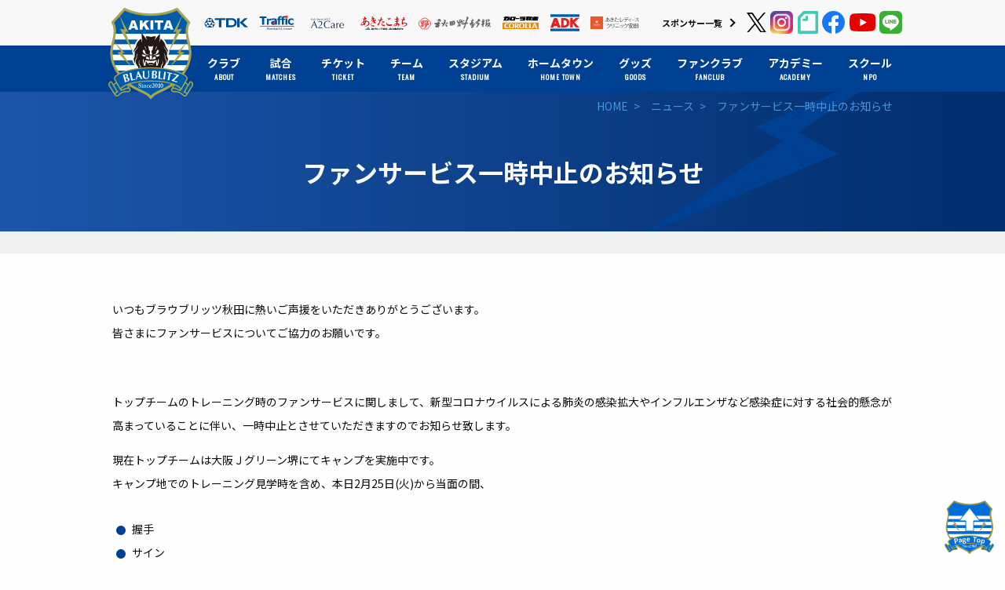

--- FILE ---
content_type: text/html; charset=UTF-8
request_url: https://blaublitz.jp/whatsnew/58314.html
body_size: 48279
content:
<!DOCTYPE html>
<html lang="ja" itemscope="itemscope" itemtype="http://schema.org/WebPage">
<head>

	  <meta charset="UTF-8">
	<meta http-equiv="X-UA-Compatible" content="IE=edge">
	<meta name="viewport" content="width=device-width">
	<meta name="keywords" content="BB秋田,秋田,ブラウブリッツ,サッカー,J3,JFL,Jリーグ,サッカー部,速報,順位,秋田フットボールクラブ,にかほ市,秋田市,TDK" />
	<meta name="description" content="秋田からJリーグへ、ブラウブリッツ秋田。" />

					<meta property="og:title" content="ファンサービス一時中止のお知らせ | ブラウブリッツ秋田">
										<meta property="og:description" content="いつもブラウブリッツ秋田に熱いご声援をいただきありがとうございます。 皆さまにファンサービスについてご協力のお願いです。 &nbsp; トップチームのトレーニング時のファンサービスに関しまして、新型コロナウイルスによる肺炎の感染拡大やインフ">
		<meta property="og:type" content="article">
	<meta property="og:url" content="https://blaublitz.jp/whatsnew/58314.html">
		<meta property="og:image" content="https://blaublitz.jp/wp-content/themes/BB2018/assets/img/common/ogp.jpg">
	<meta property="og:site_name" content="ブラウブリッツ秋田　公式ホームページ">
	<meta name="twitter:card" content="summary_large_image">

	<link rel="apple-touch-icon" href="https://blaublitz.jp/wp-content/themes/BB2018/assets/img/common/apple-touch-icon.png" />
  
		
	<link rel="stylesheet" href="https://fonts.googleapis.com/earlyaccess/notosansjp.css">
	<link href="https://fonts.googleapis.com/css?family=Oswald" rel="stylesheet">
	    <link rel="shortcut icon" href="favicon.ico" type="image/vnd.microsoft.icon" />
    <link rel="icon" href="favicon.ico" type="image/vnd.microsoft.icon" />
	<link rel="stylesheet" type="text/css" href="https://blaublitz.jp/wp-content/themes/BB2018/assets/css/style.min.css?20200220" media="screen,tv,print" />
	<link rel="stylesheet" type="text/css" href="https://blaublitz.jp/wp-content/themes/BB2018/assets/js/libs/magnific-popup/magnific-popup.css" media="screen,tv,print" />
	<link rel="stylesheet" type="text/css" href="https://blaublitz.jp/wp-content/themes/BB2018/assets/js/libs/slick/slick.css" media="screen,tv,print" />
	<link rel="stylesheet" type="text/css" href="https://blaublitz.jp/wp-content/themes/BB2018/assets/css/temp.css" media="screen,tv,print" />



	<link rel="alternate" type="application/rss+xml" title="RSS" href="https://blaublitz.jp/feed" />

	<script src="//ajax.googleapis.com/ajax/libs/jquery/2.2.4/jquery.min.js"></script>
	<script src="https://blaublitz.jp/wp-content/themes/BB2018/assets/js/libs/lazysizes.min.js"></script>
	<script src="https://blaublitz.jp/wp-content/themes/BB2018/assets/js/libs/ls.unveilhooks.min.js"></script>
	<script>
		(window.jQuery || document.write('<script src="https://blaublitz.jp/wp-content/themes/BB2018/assets/js/libs/jquery-2.2.4.min.js"><\/script>'));
	</script>
<title>ファンサービス一時中止のお知らせ | ブラウブリッツ秋田</title>
<meta name='robots' content='max-image-preview:large' />
<script type="text/javascript">
window._wpemojiSettings = {"baseUrl":"https:\/\/s.w.org\/images\/core\/emoji\/14.0.0\/72x72\/","ext":".png","svgUrl":"https:\/\/s.w.org\/images\/core\/emoji\/14.0.0\/svg\/","svgExt":".svg","source":{"concatemoji":"https:\/\/blaublitz.jp\/wp-includes\/js\/wp-emoji-release.min.js?ver=6.1.1"}};
/*! This file is auto-generated */
!function(e,a,t){var n,r,o,i=a.createElement("canvas"),p=i.getContext&&i.getContext("2d");function s(e,t){var a=String.fromCharCode,e=(p.clearRect(0,0,i.width,i.height),p.fillText(a.apply(this,e),0,0),i.toDataURL());return p.clearRect(0,0,i.width,i.height),p.fillText(a.apply(this,t),0,0),e===i.toDataURL()}function c(e){var t=a.createElement("script");t.src=e,t.defer=t.type="text/javascript",a.getElementsByTagName("head")[0].appendChild(t)}for(o=Array("flag","emoji"),t.supports={everything:!0,everythingExceptFlag:!0},r=0;r<o.length;r++)t.supports[o[r]]=function(e){if(p&&p.fillText)switch(p.textBaseline="top",p.font="600 32px Arial",e){case"flag":return s([127987,65039,8205,9895,65039],[127987,65039,8203,9895,65039])?!1:!s([55356,56826,55356,56819],[55356,56826,8203,55356,56819])&&!s([55356,57332,56128,56423,56128,56418,56128,56421,56128,56430,56128,56423,56128,56447],[55356,57332,8203,56128,56423,8203,56128,56418,8203,56128,56421,8203,56128,56430,8203,56128,56423,8203,56128,56447]);case"emoji":return!s([129777,127995,8205,129778,127999],[129777,127995,8203,129778,127999])}return!1}(o[r]),t.supports.everything=t.supports.everything&&t.supports[o[r]],"flag"!==o[r]&&(t.supports.everythingExceptFlag=t.supports.everythingExceptFlag&&t.supports[o[r]]);t.supports.everythingExceptFlag=t.supports.everythingExceptFlag&&!t.supports.flag,t.DOMReady=!1,t.readyCallback=function(){t.DOMReady=!0},t.supports.everything||(n=function(){t.readyCallback()},a.addEventListener?(a.addEventListener("DOMContentLoaded",n,!1),e.addEventListener("load",n,!1)):(e.attachEvent("onload",n),a.attachEvent("onreadystatechange",function(){"complete"===a.readyState&&t.readyCallback()})),(e=t.source||{}).concatemoji?c(e.concatemoji):e.wpemoji&&e.twemoji&&(c(e.twemoji),c(e.wpemoji)))}(window,document,window._wpemojiSettings);
</script>
<style type="text/css">
img.wp-smiley,
img.emoji {
	display: inline !important;
	border: none !important;
	box-shadow: none !important;
	height: 1em !important;
	width: 1em !important;
	margin: 0 0.07em !important;
	vertical-align: -0.1em !important;
	background: none !important;
	padding: 0 !important;
}
</style>
	<link rel='stylesheet' id='sbi_styles-css' href='https://blaublitz.jp/wp-content/plugins/instagram-feed/css/sbi-styles.min.css?ver=6.6.1' type='text/css' media='all' />
<link rel='stylesheet' id='wp-block-library-css' href='https://blaublitz.jp/wp-includes/css/dist/block-library/style.min.css?ver=6.1.1' type='text/css' media='all' />
<link rel='stylesheet' id='classic-theme-styles-css' href='https://blaublitz.jp/wp-includes/css/classic-themes.min.css?ver=1' type='text/css' media='all' />
<style id='global-styles-inline-css' type='text/css'>
body{--wp--preset--color--black: #000000;--wp--preset--color--cyan-bluish-gray: #abb8c3;--wp--preset--color--white: #ffffff;--wp--preset--color--pale-pink: #f78da7;--wp--preset--color--vivid-red: #cf2e2e;--wp--preset--color--luminous-vivid-orange: #ff6900;--wp--preset--color--luminous-vivid-amber: #fcb900;--wp--preset--color--light-green-cyan: #7bdcb5;--wp--preset--color--vivid-green-cyan: #00d084;--wp--preset--color--pale-cyan-blue: #8ed1fc;--wp--preset--color--vivid-cyan-blue: #0693e3;--wp--preset--color--vivid-purple: #9b51e0;--wp--preset--gradient--vivid-cyan-blue-to-vivid-purple: linear-gradient(135deg,rgba(6,147,227,1) 0%,rgb(155,81,224) 100%);--wp--preset--gradient--light-green-cyan-to-vivid-green-cyan: linear-gradient(135deg,rgb(122,220,180) 0%,rgb(0,208,130) 100%);--wp--preset--gradient--luminous-vivid-amber-to-luminous-vivid-orange: linear-gradient(135deg,rgba(252,185,0,1) 0%,rgba(255,105,0,1) 100%);--wp--preset--gradient--luminous-vivid-orange-to-vivid-red: linear-gradient(135deg,rgba(255,105,0,1) 0%,rgb(207,46,46) 100%);--wp--preset--gradient--very-light-gray-to-cyan-bluish-gray: linear-gradient(135deg,rgb(238,238,238) 0%,rgb(169,184,195) 100%);--wp--preset--gradient--cool-to-warm-spectrum: linear-gradient(135deg,rgb(74,234,220) 0%,rgb(151,120,209) 20%,rgb(207,42,186) 40%,rgb(238,44,130) 60%,rgb(251,105,98) 80%,rgb(254,248,76) 100%);--wp--preset--gradient--blush-light-purple: linear-gradient(135deg,rgb(255,206,236) 0%,rgb(152,150,240) 100%);--wp--preset--gradient--blush-bordeaux: linear-gradient(135deg,rgb(254,205,165) 0%,rgb(254,45,45) 50%,rgb(107,0,62) 100%);--wp--preset--gradient--luminous-dusk: linear-gradient(135deg,rgb(255,203,112) 0%,rgb(199,81,192) 50%,rgb(65,88,208) 100%);--wp--preset--gradient--pale-ocean: linear-gradient(135deg,rgb(255,245,203) 0%,rgb(182,227,212) 50%,rgb(51,167,181) 100%);--wp--preset--gradient--electric-grass: linear-gradient(135deg,rgb(202,248,128) 0%,rgb(113,206,126) 100%);--wp--preset--gradient--midnight: linear-gradient(135deg,rgb(2,3,129) 0%,rgb(40,116,252) 100%);--wp--preset--duotone--dark-grayscale: url('#wp-duotone-dark-grayscale');--wp--preset--duotone--grayscale: url('#wp-duotone-grayscale');--wp--preset--duotone--purple-yellow: url('#wp-duotone-purple-yellow');--wp--preset--duotone--blue-red: url('#wp-duotone-blue-red');--wp--preset--duotone--midnight: url('#wp-duotone-midnight');--wp--preset--duotone--magenta-yellow: url('#wp-duotone-magenta-yellow');--wp--preset--duotone--purple-green: url('#wp-duotone-purple-green');--wp--preset--duotone--blue-orange: url('#wp-duotone-blue-orange');--wp--preset--font-size--small: 13px;--wp--preset--font-size--medium: 20px;--wp--preset--font-size--large: 36px;--wp--preset--font-size--x-large: 42px;--wp--preset--spacing--20: 0.44rem;--wp--preset--spacing--30: 0.67rem;--wp--preset--spacing--40: 1rem;--wp--preset--spacing--50: 1.5rem;--wp--preset--spacing--60: 2.25rem;--wp--preset--spacing--70: 3.38rem;--wp--preset--spacing--80: 5.06rem;}:where(.is-layout-flex){gap: 0.5em;}body .is-layout-flow > .alignleft{float: left;margin-inline-start: 0;margin-inline-end: 2em;}body .is-layout-flow > .alignright{float: right;margin-inline-start: 2em;margin-inline-end: 0;}body .is-layout-flow > .aligncenter{margin-left: auto !important;margin-right: auto !important;}body .is-layout-constrained > .alignleft{float: left;margin-inline-start: 0;margin-inline-end: 2em;}body .is-layout-constrained > .alignright{float: right;margin-inline-start: 2em;margin-inline-end: 0;}body .is-layout-constrained > .aligncenter{margin-left: auto !important;margin-right: auto !important;}body .is-layout-constrained > :where(:not(.alignleft):not(.alignright):not(.alignfull)){max-width: var(--wp--style--global--content-size);margin-left: auto !important;margin-right: auto !important;}body .is-layout-constrained > .alignwide{max-width: var(--wp--style--global--wide-size);}body .is-layout-flex{display: flex;}body .is-layout-flex{flex-wrap: wrap;align-items: center;}body .is-layout-flex > *{margin: 0;}:where(.wp-block-columns.is-layout-flex){gap: 2em;}.has-black-color{color: var(--wp--preset--color--black) !important;}.has-cyan-bluish-gray-color{color: var(--wp--preset--color--cyan-bluish-gray) !important;}.has-white-color{color: var(--wp--preset--color--white) !important;}.has-pale-pink-color{color: var(--wp--preset--color--pale-pink) !important;}.has-vivid-red-color{color: var(--wp--preset--color--vivid-red) !important;}.has-luminous-vivid-orange-color{color: var(--wp--preset--color--luminous-vivid-orange) !important;}.has-luminous-vivid-amber-color{color: var(--wp--preset--color--luminous-vivid-amber) !important;}.has-light-green-cyan-color{color: var(--wp--preset--color--light-green-cyan) !important;}.has-vivid-green-cyan-color{color: var(--wp--preset--color--vivid-green-cyan) !important;}.has-pale-cyan-blue-color{color: var(--wp--preset--color--pale-cyan-blue) !important;}.has-vivid-cyan-blue-color{color: var(--wp--preset--color--vivid-cyan-blue) !important;}.has-vivid-purple-color{color: var(--wp--preset--color--vivid-purple) !important;}.has-black-background-color{background-color: var(--wp--preset--color--black) !important;}.has-cyan-bluish-gray-background-color{background-color: var(--wp--preset--color--cyan-bluish-gray) !important;}.has-white-background-color{background-color: var(--wp--preset--color--white) !important;}.has-pale-pink-background-color{background-color: var(--wp--preset--color--pale-pink) !important;}.has-vivid-red-background-color{background-color: var(--wp--preset--color--vivid-red) !important;}.has-luminous-vivid-orange-background-color{background-color: var(--wp--preset--color--luminous-vivid-orange) !important;}.has-luminous-vivid-amber-background-color{background-color: var(--wp--preset--color--luminous-vivid-amber) !important;}.has-light-green-cyan-background-color{background-color: var(--wp--preset--color--light-green-cyan) !important;}.has-vivid-green-cyan-background-color{background-color: var(--wp--preset--color--vivid-green-cyan) !important;}.has-pale-cyan-blue-background-color{background-color: var(--wp--preset--color--pale-cyan-blue) !important;}.has-vivid-cyan-blue-background-color{background-color: var(--wp--preset--color--vivid-cyan-blue) !important;}.has-vivid-purple-background-color{background-color: var(--wp--preset--color--vivid-purple) !important;}.has-black-border-color{border-color: var(--wp--preset--color--black) !important;}.has-cyan-bluish-gray-border-color{border-color: var(--wp--preset--color--cyan-bluish-gray) !important;}.has-white-border-color{border-color: var(--wp--preset--color--white) !important;}.has-pale-pink-border-color{border-color: var(--wp--preset--color--pale-pink) !important;}.has-vivid-red-border-color{border-color: var(--wp--preset--color--vivid-red) !important;}.has-luminous-vivid-orange-border-color{border-color: var(--wp--preset--color--luminous-vivid-orange) !important;}.has-luminous-vivid-amber-border-color{border-color: var(--wp--preset--color--luminous-vivid-amber) !important;}.has-light-green-cyan-border-color{border-color: var(--wp--preset--color--light-green-cyan) !important;}.has-vivid-green-cyan-border-color{border-color: var(--wp--preset--color--vivid-green-cyan) !important;}.has-pale-cyan-blue-border-color{border-color: var(--wp--preset--color--pale-cyan-blue) !important;}.has-vivid-cyan-blue-border-color{border-color: var(--wp--preset--color--vivid-cyan-blue) !important;}.has-vivid-purple-border-color{border-color: var(--wp--preset--color--vivid-purple) !important;}.has-vivid-cyan-blue-to-vivid-purple-gradient-background{background: var(--wp--preset--gradient--vivid-cyan-blue-to-vivid-purple) !important;}.has-light-green-cyan-to-vivid-green-cyan-gradient-background{background: var(--wp--preset--gradient--light-green-cyan-to-vivid-green-cyan) !important;}.has-luminous-vivid-amber-to-luminous-vivid-orange-gradient-background{background: var(--wp--preset--gradient--luminous-vivid-amber-to-luminous-vivid-orange) !important;}.has-luminous-vivid-orange-to-vivid-red-gradient-background{background: var(--wp--preset--gradient--luminous-vivid-orange-to-vivid-red) !important;}.has-very-light-gray-to-cyan-bluish-gray-gradient-background{background: var(--wp--preset--gradient--very-light-gray-to-cyan-bluish-gray) !important;}.has-cool-to-warm-spectrum-gradient-background{background: var(--wp--preset--gradient--cool-to-warm-spectrum) !important;}.has-blush-light-purple-gradient-background{background: var(--wp--preset--gradient--blush-light-purple) !important;}.has-blush-bordeaux-gradient-background{background: var(--wp--preset--gradient--blush-bordeaux) !important;}.has-luminous-dusk-gradient-background{background: var(--wp--preset--gradient--luminous-dusk) !important;}.has-pale-ocean-gradient-background{background: var(--wp--preset--gradient--pale-ocean) !important;}.has-electric-grass-gradient-background{background: var(--wp--preset--gradient--electric-grass) !important;}.has-midnight-gradient-background{background: var(--wp--preset--gradient--midnight) !important;}.has-small-font-size{font-size: var(--wp--preset--font-size--small) !important;}.has-medium-font-size{font-size: var(--wp--preset--font-size--medium) !important;}.has-large-font-size{font-size: var(--wp--preset--font-size--large) !important;}.has-x-large-font-size{font-size: var(--wp--preset--font-size--x-large) !important;}
.wp-block-navigation a:where(:not(.wp-element-button)){color: inherit;}
:where(.wp-block-columns.is-layout-flex){gap: 2em;}
.wp-block-pullquote{font-size: 1.5em;line-height: 1.6;}
</style>
<link rel='stylesheet' id='wp-pagenavi-css' href='https://blaublitz.jp/wp-content/plugins/wp-pagenavi/pagenavi-css.css?ver=2.70' type='text/css' media='all' />
<link rel='stylesheet' id='jquery-lazyloadxt-spinner-css-css' href='//blaublitz.jp/wp-content/plugins/a3-lazy-load/assets/css/jquery.lazyloadxt.spinner.css?ver=6.1.1' type='text/css' media='all' />
<link rel='stylesheet' id='a3a3_lazy_load-css' href='//blaublitz.jp/wp-content/uploads/sass/a3_lazy_load.min.css?ver=1547639679' type='text/css' media='all' />
<link rel="https://api.w.org/" href="https://blaublitz.jp/wp-json/" /><link rel="alternate" type="application/json" href="https://blaublitz.jp/wp-json/wp/v2/posts/58314" /><link rel="alternate" type="application/json+oembed" href="https://blaublitz.jp/wp-json/oembed/1.0/embed?url=https%3A%2F%2Fblaublitz.jp%2Fwhatsnew%2F58314.html" />
<link rel="alternate" type="text/xml+oembed" href="https://blaublitz.jp/wp-json/oembed/1.0/embed?url=https%3A%2F%2Fblaublitz.jp%2Fwhatsnew%2F58314.html&#038;format=xml" />
<link rel="canonical" href="https://blaublitz.jp/whatsnew/58314.html" />
<script>
  (function(i,s,o,g,r,a,m){i['GoogleAnalyticsObject']=r;i[r]=i[r]||function(){
  (i[r].q=i[r].q||[]).push(arguments)},i[r].l=1*new Date();a=s.createElement(o),
  m=s.getElementsByTagName(o)[0];a.async=1;a.src=g;m.parentNode.insertBefore(a,m)
  })(window,document,'script','//www.google-analytics.com/analytics.js','ga');

  ga('create', 'UA-15987485-1', 'blaublitz.jp');
  ga('require', 'linkid', 'linkid.js');
  ga('send', 'pageview');

</script>
<!-- Google tag (gtag.js) -->
<script async src="https://www.googletagmanager.com/gtag/js?id=G-SFPV54PEQW"></script>
<script>
  window.dataLayer = window.dataLayer || [];
  function gtag(){dataLayer.push(arguments);}
  gtag('js', new Date());

  gtag('config', 'G-SFPV54PEQW');
</script>
</head>


<body class="whatsnew page ">
				<div class="svg-src">
		<svg xmlns="http://www.w3.org/2000/svg">

<!--a2care-->
<symbol id="a2care" viewBox="0 0 60.17 18.65">
    <title>banner-a2care</title>
    <g>
        <path class="cls-1" d="m0,3.82c.01-.21.02-.42.03-.64,0-.22.01-.44.01-.66v-.87c0-.22,0-.44-.01-.66,0-.21-.02-.43-.03-.66.04,0,.08.01.13.02.04,0,.08,0,.12,0s.08,0,.12,0c.04,0,.08-.01.13-.02-.01.22-.02.44-.03.66,0,.21-.01.43-.01.66v.28s.01.04.03.04c.01,0,.04-.01.07-.04.12-.1.24-.22.37-.34s.26-.26.39-.4.26-.28.39-.42c.13-.14.25-.28.37-.42.04,0,.07.01.11.02.03,0,.07,0,.1,0,.04,0,.08,0,.12,0,.04,0,.08-.01.12-.02-.12.1-.25.22-.4.36s-.3.28-.45.42-.29.29-.43.43c-.14.14-.25.26-.34.37.27.31.55.62.83.94.28.32.56.64.85.96-.05,0-.1-.01-.15-.01h-.29s-.09,0-.14.01c-.12-.14-.25-.3-.4-.48-.15-.18-.29-.35-.43-.52-.14-.17-.27-.32-.38-.45s-.2-.23-.25-.28c-.03-.03-.05-.04-.06-.04-.02,0-.03.01-.03.03v.44c0,.22,0,.44.01.66,0,.22.02.43.03.64-.08,0-.16-.01-.25-.01s-.17,0-.25.01"/>
        <path class="cls-1" d="m3,.53c0-.07.03-.13.08-.18s.11-.08.18-.08.13.03.18.08.08.11.08.18-.03.13-.08.18c-.05.05-.11.08-.18.08s-.13-.03-.18-.08c-.05-.05-.08-.11-.08-.18m.07,1.83c0-.15,0-.31,0-.48,0-.17-.02-.32-.03-.47.1.02.17.03.23.03s.13,0,.23-.03c-.02.14-.03.3-.03.47s0,.33,0,.48v.53c0,.15,0,.31,0,.48,0,.17.02.32.03.45-.08,0-.15-.01-.23-.01s-.15,0-.23.01c.02-.14.03-.29.03-.45,0-.17,0-.33,0-.48v-.53Z"/>
        <path class="cls-1" d="m4.01,2.62c0-.22.04-.41.11-.57s.17-.29.29-.39c.12-.1.26-.18.41-.23s.31-.07.48-.07c.18,0,.35.02.5.07.15.05.25.1.32.15-.02.05-.04.1-.06.16s-.03.11-.05.17h-.04s-.06-.09-.1-.13-.09-.09-.14-.13c-.06-.04-.12-.07-.18-.1-.07-.03-.14-.04-.22-.04-.15,0-.28.03-.39.08s-.2.13-.27.23c-.07.1-.12.21-.15.35-.03.13-.05.28-.05.43,0,.35.07.61.22.79.15.18.37.27.65.27.07,0,.14,0,.21-.03.07-.02.14-.04.21-.08.07-.03.13-.07.19-.11.06-.04.11-.09.15-.14h.03c-.02.1-.03.18-.03.26-.1.08-.23.15-.38.21-.15.06-.31.08-.47.08-.14,0-.29-.02-.44-.06-.15-.04-.28-.11-.4-.21-.12-.1-.21-.23-.29-.39-.07-.16-.11-.35-.11-.58"/>
        <path class="cls-1" d="m6.61,1.08c0-.14,0-.27,0-.4,0-.13,0-.26-.01-.38,0-.12-.01-.22-.02-.31.09.02.17.03.23.03s.13,0,.23-.03c0,.08-.01.19-.02.31,0,.12,0,.25-.01.38s0,.27,0,.4c0,.14,0,.26,0,.38v.92c0,.06.02.1.06.1.03,0,.06-.01.09-.04.03-.02.07-.05.11-.08.03-.02.08-.07.15-.14.07-.07.15-.15.24-.24s.18-.18.28-.29c.09-.1.18-.2.26-.29.07.02.13.03.19.03.04,0,.07,0,.11,0,.04,0,.08-.01.14-.02-.21.17-.42.34-.61.51s-.38.34-.55.51c.19.23.39.46.59.7.2.23.41.46.63.69-.06,0-.11-.01-.15-.01h-.26s-.09,0-.14.01c-.07-.08-.16-.18-.25-.3-.1-.11-.19-.22-.28-.34-.09-.11-.18-.22-.27-.31-.08-.1-.16-.18-.22-.24-.01-.01-.02-.03-.04-.04-.01-.01-.03-.01-.04-.01-.03,0-.05.02-.05.06v.3c0,.15,0,.3,0,.44,0,.14.01.29.03.43-.08,0-.15-.01-.23-.01s-.15,0-.23.01c0-.08.01-.18.02-.29,0-.12,0-.24.01-.38,0-.13,0-.27,0-.4,0-.13,0-.26,0-.37v-.92c0-.11,0-.24,0-.38"/>
        <path class="cls-1" d="m10.61,3.34c.04.06.1.12.17.17s.14.09.23.12c.09.03.18.05.29.05s.21-.02.3-.06.17-.09.23-.16.11-.14.14-.23c.03-.09.05-.18.05-.29,0-.15-.04-.28-.12-.37-.08-.09-.18-.17-.3-.23-.12-.06-.25-.12-.38-.17s-.26-.11-.38-.19c-.12-.08-.22-.17-.3-.29-.08-.12-.12-.28-.12-.48,0-.14.03-.27.08-.39.05-.12.13-.22.22-.3s.21-.15.35-.2c.14-.05.29-.07.46-.07s.3.02.42.06.23.1.33.18c-.03.06-.06.12-.08.18-.02.06-.04.14-.06.24h-.06s-.04-.1-.07-.15-.07-.11-.12-.15c-.05-.05-.11-.09-.17-.12-.07-.03-.15-.05-.24-.05s-.18.01-.26.04-.15.07-.21.13c-.06.06-.1.12-.14.2-.03.08-.05.16-.05.25,0,.16.04.28.12.38.08.09.18.17.3.23.12.06.25.12.38.17.14.05.26.11.38.18.12.07.22.16.3.27.08.11.12.26.12.45,0,.15-.03.3-.08.44s-.14.26-.24.36c-.11.1-.24.18-.39.24-.15.06-.33.08-.52.08-.21,0-.38-.03-.51-.08s-.24-.12-.33-.19c.03-.08.05-.15.06-.21.01-.06.02-.14.03-.24h.06c.03.06.06.12.11.18"/>
        <path class="cls-1" d="m13.4.73c-.01.13-.02.25-.02.38,0,.12-.01.25-.02.37.04,0,.11,0,.21,0,.1,0,.21,0,.33-.01,0,.01,0,.03,0,.06v.11s0,.04,0,.05c-.04,0-.09,0-.14,0-.05,0-.1,0-.15,0h-.25s0,.07-.01.16c0,.1,0,.21-.01.34,0,.13,0,.27,0,.41s0,.27,0,.38c0,.1,0,.19,0,.28,0,.09.02.17.05.25s.07.13.12.17c.05.04.13.07.23.07.03,0,.06,0,.11-.01.04,0,.08-.01.12-.03v.12c-.06.01-.12.02-.19.04-.07.01-.14.02-.2.02-.21,0-.37-.05-.47-.16s-.15-.26-.15-.46c0-.09,0-.19,0-.3,0-.11,0-.22.01-.35,0-.13,0-.27.01-.42,0-.15,0-.32,0-.51h-.16s-.06,0-.08,0-.06,0-.1,0c0-.02,0-.04,0-.06,0-.02,0-.04,0-.06,0-.02,0-.03,0-.05,0-.02,0-.03,0-.05.15.01.26.01.33.01,0-.07,0-.15,0-.25,0-.1,0-.21-.01-.31l.42-.18h.03,0Z"/>
        <path class="cls-1" d="m14.4,1.66c.15-.11.29-.19.42-.23.13-.04.26-.06.39-.06.12,0,.23.02.33.05s.19.09.26.15.13.14.17.24.06.2.06.31c0,.19,0,.38-.01.58,0,.19-.01.39-.01.6,0,.04,0,.08,0,.13,0,.04,0,.08.02.12.01.04.03.07.06.09.03.02.06.04.11.04.02,0,.03,0,.05,0,.02,0,.04,0,.05-.02v.11s-.08.03-.14.04c-.06.01-.12.01-.18.01-.11,0-.19-.03-.25-.08s-.09-.13-.1-.21c-.12.12-.24.21-.36.27-.12.06-.26.08-.44.08-.08,0-.17-.01-.25-.04s-.15-.06-.21-.12c-.06-.05-.11-.12-.15-.2s-.06-.16-.06-.26c0-.2.06-.36.19-.47.13-.11.3-.18.52-.22.18-.03.32-.06.43-.08.1-.02.18-.04.23-.07s.08-.05.09-.08c.01-.03.01-.07.01-.12,0-.08-.01-.17-.03-.24-.02-.08-.05-.14-.1-.2-.04-.06-.1-.1-.17-.14-.07-.04-.16-.05-.26-.05-.14,0-.26.03-.38.09-.12.06-.2.14-.26.25h-.06s0-.26,0-.26Zm1.25.9c-.06.02-.13.04-.2.05-.08.01-.15.03-.23.04-.08.01-.15.03-.23.06-.08.02-.14.06-.2.1-.06.04-.11.09-.14.15-.04.06-.05.14-.05.23,0,.16.04.28.14.36.09.08.19.12.3.12.13,0,.25-.04.35-.11s.19-.15.25-.25l.02-.76h0Z"/>
        <path class="cls-1" d="m17.82,1.77s-.1-.03-.15-.03c-.08,0-.15.02-.22.06-.06.04-.12.09-.16.15-.04.06-.08.14-.1.22-.02.08-.04.18-.04.28v.56c0,.23,0,.4,0,.52,0,.12,0,.22.02.29-.07,0-.14-.01-.2-.01-.07,0-.14,0-.21.01.01-.11.01-.27.02-.47s0-.44,0-.73v-.16c0-.13,0-.28,0-.46s0-.37-.02-.59c.04,0,.07.01.11.02s.07,0,.11,0c.03,0,.06,0,.1,0s.07-.01.11-.02c-.01.12-.02.22-.02.29,0,.07,0,.14,0,.2h.01c.2-.36.42-.54.67-.54.03,0,.06,0,.08,0,.02,0,.05.01.08.03-.02.04-.03.1-.03.18,0,.08,0,.16,0,.22l-.04.03s-.05-.04-.1-.06"/>
        <path class="cls-1" d="m18.99.73c-.01.13-.02.25-.02.38,0,.12-.01.25-.02.37.04,0,.11,0,.21,0,.1,0,.21,0,.33-.01,0,.01,0,.03,0,.06v.11s0,.04,0,.05c-.04,0-.09,0-.14,0-.05,0-.1,0-.15,0h-.25s0,.07-.01.16c0,.1,0,.21-.01.34,0,.13,0,.27,0,.41s0,.27,0,.38c0,.1,0,.19,0,.28,0,.09.02.17.05.25.03.07.07.13.12.17.05.04.13.07.23.07.03,0,.06,0,.11-.01.04,0,.08-.01.12-.03v.12c-.06.01-.12.02-.19.04-.07.01-.14.02-.2.02-.21,0-.37-.05-.47-.16s-.15-.26-.15-.46c0-.09,0-.19,0-.3,0-.11,0-.22.01-.35,0-.13,0-.27.01-.42,0-.15,0-.32,0-.51h-.16s-.06,0-.08,0-.06,0-.1,0c0-.02,0-.04,0-.06,0-.02,0-.04,0-.06,0-.02,0-.03,0-.05,0-.02,0-.03,0-.05.15.01.26.01.33.01,0-.07,0-.15,0-.25,0-.1,0-.21-.01-.31l.42-.18h.03,0Z"/>
        <path class="cls-1" d="m20.05,3.46s.08.08.13.11c.05.04.1.07.17.09.06.02.13.04.2.04.06,0,.13-.01.18-.03.06-.02.11-.05.16-.08.04-.04.08-.08.11-.14.03-.06.04-.12.04-.2,0-.1-.03-.18-.09-.24s-.13-.1-.22-.14c-.09-.04-.18-.07-.29-.09-.1-.03-.2-.07-.29-.11s-.16-.11-.22-.2-.09-.19-.09-.33c0-.11.02-.21.06-.31.04-.09.09-.17.16-.24.07-.07.16-.12.26-.16s.22-.06.36-.06c.13,0,.23.02.32.05.08.03.17.06.25.09-.03.05-.05.11-.08.19s-.04.13-.04.17h-.06c-.03-.08-.08-.15-.16-.22-.08-.06-.17-.1-.29-.1-.05,0-.1,0-.15.03s-.1.04-.14.08c-.04.03-.07.08-.1.13-.03.06-.04.12-.04.19,0,.11.03.19.09.25.06.06.13.11.22.14.09.03.18.06.29.09s.2.06.29.11.16.11.22.19.09.19.09.33c0,.1-.02.2-.06.29-.04.1-.1.18-.18.25-.08.08-.17.14-.29.18-.11.04-.24.06-.38.06-.15,0-.28-.01-.39-.04-.1-.03-.19-.07-.26-.11.02-.04.04-.1.06-.18.02-.08.03-.14.03-.19h.06s.04.07.08.11"/>
        <path class="cls-1" d="m24.52,1.67c.24.45.49.92.75,1.39.03-.06.08-.16.15-.28.06-.12.14-.26.22-.41s.17-.32.27-.5c.1-.18.19-.36.29-.55.1-.18.2-.37.3-.55s.19-.35.27-.5h.07c.04.32.07.64.1.94s.07.6.1.89.07.58.1.87.07.57.11.85c-.04,0-.08-.01-.12-.01h-.24s-.08,0-.12.01c-.04-.45-.07-.89-.11-1.31-.04-.42-.08-.85-.14-1.29h-.01c-.23.42-.46.85-.69,1.27-.22.42-.44.86-.64,1.32h-.04c-.2-.42-.41-.85-.63-1.28s-.44-.86-.67-1.31h-.01c-.02.21-.05.44-.08.68-.03.24-.06.49-.08.72s-.04.46-.06.67c-.02.21-.03.38-.03.52-.06,0-.11-.01-.18-.01s-.12,0-.18.01c.04-.27.09-.56.14-.87s.09-.61.14-.92.08-.61.12-.91c.04-.3.07-.58.1-.85h.08c.23.48.47.94.71,1.4"/>
        <path class="cls-1" d="m30.81,3.82s-.09-.01-.13-.01h-.27s-.09,0-.13.01c-.02-.08-.06-.17-.1-.28-.04-.11-.08-.22-.13-.34-.05-.12-.1-.24-.15-.37-.05-.12-.1-.24-.14-.35-.11,0-.22,0-.33,0-.11,0-.22,0-.33,0-.1,0-.21,0-.31,0s-.2,0-.31,0c-.11.26-.21.51-.29.75s-.15.44-.2.59c-.06,0-.12-.01-.19-.01s-.13,0-.19.01c.27-.59.54-1.18.8-1.76.26-.58.52-1.18.79-1.78h.1c.08.2.17.41.26.63s.19.46.29.69.2.46.29.69.19.44.28.64c.08.2.16.37.23.53s.13.27.17.35m-2.24-1.57c.09,0,.18,0,.27,0,.09,0,.18,0,.27,0,.1,0,.19,0,.28,0s.19,0,.28,0l-.56-1.29-.55,1.29h0Z"/>
        <rect class="cls-1" x="31.06" y="2.48" width="1.26" height=".31"/>
        <path class="cls-1" d="m33.37.6c-.09,0-.18,0-.28,0-.1,0-.19,0-.29.01-.1,0-.19.01-.28.02s-.17.01-.24.03c.02-.06.03-.11.03-.16,0-.04,0-.09-.03-.16.22,0,.44.01.65.02.21,0,.43,0,.65,0s.44,0,.65,0c.21,0,.43-.01.65-.02-.02.07-.03.12-.03.16,0,.04,0,.1.03.16-.07-.01-.15-.02-.24-.03s-.18-.01-.28-.02-.19,0-.29-.01c-.1,0-.19,0-.28,0-.01.35-.01.7-.01,1.05v.87c0,.22,0,.44.01.66s.02.43.03.64c-.08,0-.16-.01-.25-.01s-.17,0-.25.01c.01-.21.02-.42.03-.64,0-.22.01-.44.01-.66v-.87c0-.35,0-.7-.01-1.05"/>
        <path class="cls-1" d="m11.99,18.4c-.18-.03-.34-.04-.5-.04h-1c-.16,0-.32.01-.5.04-.09-.29-.21-.64-.36-1.05-.15-.41-.32-.84-.5-1.29s-.37-.9-.56-1.36-.37-.9-.53-1.32c-.4-.01-.82-.02-1.23-.03-.42,0-.83,0-1.25,0-.39,0-.78,0-1.15,0-.38,0-.76.02-1.15.03-.4.98-.77,1.92-1.1,2.81s-.58,1.63-.74,2.21c-.21-.03-.45-.04-.7-.04s-.49.01-.7.04c1.02-2.21,2.02-4.41,2.99-6.59.97-2.18,1.95-4.41,2.94-6.67h.36c.3.73.63,1.52.98,2.38.35.85.71,1.71,1.08,2.59.37.87.73,1.74,1.1,2.59s.71,1.66,1.03,2.4c.32.74.61,1.4.87,1.98.26.58.47,1.02.63,1.33M3.61,12.52c.33,0,.67,0,1.02.02s.69.02,1.02.02c.35,0,.71,0,1.06,0,.35,0,.71-.01,1.06-.03l-2.1-4.81-2.06,4.81h0Z"/>
        <path class="cls-1" d="m14.97,6.1c.56-.3,1.23-.45,2.03-.45.49,0,.96.06,1.4.19.44.13.82.33,1.15.61.32.28.58.63.77,1.04s.28.92.28,1.52c0,.43-.05.83-.15,1.2-.1.37-.25.74-.45,1.09-.2.35-.44.71-.74,1.07-.3.36-.65.74-1.05,1.15-.24.24-.52.52-.83.83s-.63.64-.96.98c-.32.34-.63.67-.92.99-.29.33-.54.63-.74.91h1.8c.91,0,1.71-.01,2.42-.05.7-.03,1.32-.07,1.85-.1-.06.28-.1.51-.1.7,0,.18.03.39.1.64-.68-.03-1.36-.04-2.03-.04h-4.06c-.67,0-1.35.01-2.04.04v-.23c.88-.87,1.65-1.64,2.3-2.3s1.2-1.26,1.66-1.79.82-1.01,1.11-1.44c.28-.43.51-.84.67-1.22.16-.38.27-.76.33-1.14s.08-.77.08-1.2c0-.93-.21-1.63-.63-2.07s-.92-.67-1.49-.67c-.4,0-.75.07-1.04.22-.29.14-.53.32-.72.53s-.34.43-.44.67c-.1.24-.17.45-.21.64l-.13.04-.66-.93c.4-.64.88-1.12,1.44-1.42"/>
        <path class="cls-1" d="m33.95,17.96c-.25.12-.54.23-.89.32-.35.1-.74.18-1.17.25-.43.08-.88.11-1.34.11-1,0-1.92-.14-2.77-.43-.85-.28-1.57-.72-2.19-1.3-.61-.58-1.09-1.29-1.44-2.13s-.52-1.8-.52-2.87.17-2.03.52-2.87c.35-.84.83-1.55,1.46-2.13.63-.58,1.37-1.02,2.24-1.33.87-.3,1.83-.45,2.88-.45.83,0,1.59.08,2.28.25.69.17,1.3.38,1.83.62-.1.18-.18.42-.25.72s-.11.56-.15.76l-.11.04c-.13-.15-.3-.32-.53-.51s-.49-.37-.8-.55c-.3-.18-.64-.32-1.02-.45-.38-.12-.8-.18-1.25-.18-.74,0-1.44.12-2.07.36-.64.24-1.19.61-1.67,1.11-.47.5-.84,1.13-1.11,1.89-.27.76-.4,1.67-.4,2.72s.13,1.95.4,2.72c.27.76.63,1.4,1.11,1.89.47.5,1.03.87,1.67,1.11.64.24,1.33.36,2.07.36.45,0,.87-.06,1.26-.17.38-.11.74-.25,1.06-.41s.61-.33.87-.51.48-.34.65-.48l.08.08-.17,1.12c-.11.1-.29.21-.54.33"/>
        <path class="cls-1" d="m38.66,9.45c.48-.15.97-.23,1.48-.23.45,0,.87.07,1.25.2.38.13.7.32.97.57s.48.54.63.89c.15.35.23.73.23,1.15,0,.72-.01,1.44-.04,2.15s-.04,1.47-.04,2.26c0,.15,0,.31,0,.48,0,.17.03.32.08.45.05.13.12.24.22.33.1.09.24.13.43.13.06,0,.13,0,.2-.01.07,0,.14-.03.2-.07v.42c-.14.06-.31.11-.52.15-.21.04-.44.06-.69.06-.41,0-.72-.1-.94-.31s-.35-.48-.38-.8c-.45.45-.9.79-1.34,1-.44.21-.98.32-1.62.32-.31,0-.62-.04-.93-.13-.3-.09-.57-.23-.8-.44-.23-.2-.42-.45-.57-.73-.14-.28-.22-.61-.22-.98,0-.76.24-1.34.71-1.76.47-.42,1.12-.69,1.95-.83.68-.11,1.21-.21,1.59-.29.38-.08.67-.17.85-.25.18-.09.29-.19.33-.31s.06-.27.06-.46c0-.31-.04-.62-.11-.91s-.2-.54-.36-.76-.38-.39-.65-.52-.59-.2-.97-.2c-.51,0-.97.11-1.41.34-.44.23-.76.54-.98.95h-.21v-.98c.57-.43,1.09-.72,1.57-.87m2.36,4.43c-.28.05-.57.1-.86.16-.29.06-.58.13-.86.22-.28.09-.53.21-.75.36-.22.15-.39.34-.53.57-.13.23-.2.52-.2.87,0,.59.17,1.04.51,1.35.34.3.72.45,1.13.45.48,0,.91-.13,1.31-.4s.7-.58.91-.93l.08-2.84c-.21.08-.46.14-.74.19"/>
        <path class="cls-1" d="m50.35,10.75c-.18-.06-.37-.1-.56-.1-.3,0-.58.07-.82.21-.24.14-.44.32-.6.56-.16.23-.29.51-.38.83s-.13.67-.13,1.03v2.08c0,.85,0,1.49,0,1.94s.03.81.07,1.09c-.25-.03-.51-.04-.76-.04-.28,0-.54.01-.8.04.04-.43.06-1.01.07-1.75s0-1.64,0-2.72v-.61c0-.49,0-1.06,0-1.7,0-.64-.03-1.38-.07-2.22.14.03.27.05.4.07.13.02.26.03.4.03.11,0,.23-.01.36-.03.13-.02.26-.04.4-.07-.05.45-.08.82-.08,1.08,0,.27-.01.52-.01.76l.04.02c.74-1.36,1.58-2.05,2.5-2.05.11,0,.21,0,.29.02.08.01.19.04.31.1-.06.15-.1.38-.11.69s-.02.59-.02.84l-.13.1c-.06-.08-.19-.14-.37-.21"/>
        <path class="cls-1" d="m53.02,10.55c.74-.88,1.81-1.33,3.23-1.33.67,0,1.25.1,1.73.31.49.21.89.49,1.22.83.33.35.57.76.73,1.22.16.47.24.97.24,1.5,0,.13,0,.25,0,.37,0,.12-.01.24-.03.37-.68-.01-1.36-.03-2.03-.04s-1.35-.02-2.03-.02c-.42,0-.83,0-1.24.02-.41.01-.82.03-1.24.04-.01.06-.02.16-.02.28v.25c0,.49.07.95.22,1.38.14.43.36.8.63,1.11s.62.56,1.02.74c.4.18.87.27,1.4.27.25,0,.51-.03.78-.1.27-.07.52-.16.78-.28.25-.12.49-.26.71-.43.22-.16.41-.34.58-.53l.1.06-.11.93c-.38.3-.85.56-1.41.78s-1.15.32-1.75.32c-.68,0-1.3-.1-1.87-.31s-1.05-.51-1.46-.91c-.41-.4-.73-.87-.95-1.41-.22-.54-.33-1.13-.33-1.76,0-1.55.37-2.77,1.11-3.65m2.08-.4c-.32.21-.59.48-.8.8-.21.32-.37.67-.47,1.06-.11.39-.17.75-.2,1.09.39.01.8.03,1.22.04.42.01.84.02,1.24.02s.84,0,1.27-.02c.43-.01.84-.03,1.25-.04,0-.34-.03-.7-.08-1.08s-.17-.73-.34-1.06c-.17-.33-.41-.6-.71-.82-.3-.21-.7-.32-1.19-.32-.47,0-.86.11-1.18.32"/>
      </g>
    <style type="text/css">
    #a2care{fill:#082852;}
    @media screen and (max-width: 63.9375em){
      #a2care{fill:#fff;}
    }
    </style>
</symbol>

<!--細谷病院-->
<symbol id="hosoya" viewBox="0 0 65.04 14.55">
    <title>banner-hosoya</title>
    <g id="レイヤー_2" data-name="レイヤー 2"><g id="レイヤー_1-2" data-name="レイヤー 1"><path class="cls-1" d="M2.43,8.14C.91,8.19,0,8.22,0,7.26s.75-1,1.5-1c.14-.19.38-.5.86-1.21C2.09,4.83.61,3.67.28,3.37A.7.7,0,0,1,0,2.79a.93.93,0,0,1,.88-1,1,1,0,0,1,.5.14L2.49.41A.9.9,0,0,1,3.17,0a1,1,0,0,1,1,.87,1.18,1.18,0,0,1-.3.68c-.12.17-.77,1.11-1,1.47l.61.51c.16-.26.8-1.5,1-1.76a.79.79,0,0,1,.69-.35A.92.92,0,0,1,6,2.35c0,.57-1.15,2.22-2.4,3.88.61,0,.8-.05,1.19-.08,0-.13-.14-.69-.14-.82a.7.7,0,0,1,.67-.72A.73.73,0,0,1,6,5a21,21,0,0,1,.52,2.08V2.87c0-1.21.16-2.15,1.65-2.15h4.12A1.61,1.61,0,0,1,14,2.54v9.22c0,1.66-.54,2.17-1.86,2.17H8.28c-1.71,0-1.76-1-1.77-1.52a.78.78,0,0,1-.74.47.71.71,0,0,1-.67-.46,15.06,15.06,0,0,1-.6-2.95.65.65,0,0,1,.66-.75c.52,0,.61.44.67.75a15.66,15.66,0,0,0,.66,2.37V8.47a.82.82,0,0,1-.67.33c-.64,0-.74-.57-.79-.86C4.55,8,4.42,8,4.26,8v5.26c0,.48,0,1.28-1,1.28s-.86-.62-.86-1.28Zm-.3,1.51c0,.48-.55,3-.59,3.1a.78.78,0,0,1-.68.57A.81.81,0,0,1,0,12.55a6.42,6.42,0,0,1,.13-.66c.15-.85.44-2.37.5-2.54a.74.74,0,0,1,.83-.47A.76.76,0,0,1,2.13,9.65ZM8.2,6.09H9.38V2.54H8.62c-.2,0-.42,0-.42.5ZM9.38,12V7.87H8.2v3.8c0,.3.14.37.42.37ZM12.26,3c0-.32-.06-.43-.45-.43h-.74V6.09h1.19Zm0,4.9H11.07V12h.67c.32,0,.52,0,.52-.53Z"/><path class="cls-1" d="M19,8.92a1.29,1.29,0,0,1,.11-.7,5.36,5.36,0,0,1-1.63.56c-.41,0-.8-.31-.8-1,0-.4.14-.61.6-.81A20.58,20.58,0,0,0,22.8,3.64,2,2,0,0,1,24.1,3c.55,0,.8.21,1.43.71a20.81,20.81,0,0,0,4.89,3.06c.8.33,1,.4,1,1s-.39,1-.81,1a4.18,4.18,0,0,1-1.38-.43,2.06,2.06,0,0,1,.06.58v3.72c0,.31,0,1.43-1.55,1.43H20.53C19,14.07,19,13,19,12.64Zm2.7-7c-.81.73-2.66,2.2-3.46,2.2a1,1,0,0,1-.93-1c0-.52.28-.68.89-1A13.77,13.77,0,0,0,20.7.27.93.93,0,0,1,21.34,0a1,1,0,0,1,1,.86C22.3,1.22,22.28,1.4,21.67,1.91ZM27.6,7.5a20.76,20.76,0,0,1-3-2.07c-.27-.22-.36-.32-.53-.32s-.16,0-.41.22A25.5,25.5,0,0,1,20.45,7.5ZM21.39,9.32c-.21,0-.58,0-.58.42v2.08c0,.44.37.44.58.44h5.35c.2,0,.58,0,.58-.44V9.74c0-.42-.38-.42-.58-.42ZM30,4.06c-.72,0-2.73-1.28-3.54-1.86s-.9-.65-.9-1.07a1,1,0,0,1,.93-1c.3,0,.5.15.88.43a18.19,18.19,0,0,0,2.84,1.61c.25.12.67.32.67.79S30.59,4.06,30,4.06Z"/><path class="cls-1" d="M37.53,7.2a13.61,13.61,0,0,1-1,5.6c-.59,1.35-1.06,1.39-1.36,1.39a.77.77,0,0,1-.8-.81c0-.21,0-.32.48-1.37a9.73,9.73,0,0,0,.79-2.87,2.87,2.87,0,0,1-1.08.43c-.8,0-.8-.9-.8-1A.75.75,0,0,1,34.1,8c.22-.17,1.38-.94,1.63-1.13V6.35C33.94,5,33.85,4.88,33.85,4.44a.89.89,0,0,1,.84-1c.35,0,.61.22,1,.55V2.65A1.22,1.22,0,0,1,37,1.35h4.21V1c0-.78.36-1,1-1,.86,0,.87.61.87,1.35h3.94c.72,0,1.27,0,1.27.88s-.63.83-1.27.83H37.86c-.17,0-.33,0-.33.25Zm6.34-.63h2.57A1.35,1.35,0,0,1,47.9,8v4.13c0,1.35-.27,2.19-2.25,2.19-1.8,0-2.07-.34-2.07-1a.78.78,0,0,1,.79-.85c.19,0,1,.1,1.2.1.52,0,.6-.14.6-.51v-.86a.9.9,0,0,1-.78.57c-.65,0-1.81-1.12-2.34-1.85-.58.91-1.61,1.85-2.27,1.85a.88.88,0,0,1-.8-.73v2.12c0,.68,0,1.26-.85,1.26s-1-.47-1-1.26V8.05a1.34,1.34,0,0,1,1.31-1.48h2.6V5.63H39c-.63,0-1.27,0-1.27-.8S38.33,4,39,4h8c.62,0,1.25,0,1.25.8s-.56.86-1.25.86H43.87ZM40,10.7c.06-.24.19-.3.52-.55C41.61,9.3,41.84,9,42,8.22H40.24a.28.28,0,0,0-.26.31Zm4-2.48a5.42,5.42,0,0,0,1.8,1.91c.27.19.31.24.39.38v-2c0-.13,0-.3-.23-.3Z"/><path class="cls-1" d="M54.36.51A1.32,1.32,0,0,1,55.67,1.9a9.38,9.38,0,0,1-.3,1.87c-.21.89-.28,1.22-.37,1.69a9.49,9.49,0,0,1,.7,3.32c0,1.42-.45,2.48-1.89,2.48a1.66,1.66,0,0,1-1.1-.3v2.17c0,.69,0,1.25-.89,1.25S51,13.74,51,13.13V2.07c0-.44,0-1.56,1.38-1.56ZM53,2.24c-.25,0-.28,0-.28.24v7h.67c.44,0,.63,0,.63-1.07A5.82,5.82,0,0,0,53.46,6a1.45,1.45,0,0,1-.16-.58c0-.25.58-2.5.58-3,0-.1,0-.21-.26-.21Zm9.41,10c0,.19,0,.27.2.27h.33c.35,0,.35-.08.44-.71s.17-1.16.83-1.16.83.49.83.93c0,.83-.22,2.68-1.56,2.68H62c-1.33,0-1.33-.78-1.33-1.4V9H59.55c-.3,3.29-2,5.3-3,5.3a.74.74,0,0,1-.84-.77c0-.34.08-.41.7-1.11A5.26,5.26,0,0,0,57.81,9h-.66c-.63,0-1.26,0-1.26-.81s.55-.88,1.26-.88h6.52c.63,0,1.25,0,1.25.81S64.38,9,63.67,9H62.4ZM59.34,1.49v-.3c0-.59,0-1.13,1-1.13s.85.62.85,1.13v.3h2.11a1.32,1.32,0,0,1,1.38,1.33V4c0,.7,0,1.27-.88,1.27a1.18,1.18,0,0,1-.31,0c0,.83-.55.83-1.25.83H58.4c-.66,0-1.21,0-1.25-.76a1,1,0,0,1-.41.06c-.85,0-.85-.58-.85-1.26V2.64a1.14,1.14,0,0,1,1.26-1.15ZM57.62,4.42a2.32,2.32,0,0,1,.78-.06h3.8a2.1,2.1,0,0,1,.73,0v-.9a.26.26,0,0,0-.29-.25H57.9c-.09,0-.28,0-.28.24Z"/></g></g>
    <style type="text/css">
    #hosoya{fill:#002dfe;}
    </style>
</symbol>

<!--TDK-->
<symbol id="tdk" viewBox="0 0 65.65 14.14">
    <title>banner-tdk</title>
    <g id="レイヤー_2" data-name="レイヤー 2"><g id="レイヤー_1-2" data-name="レイヤー 1"><polygon class="cls-1" points="31.95 0.17 15.79 0.17 15.79 3.02 21.95 3.02 21.95 13.76 25.69 13.76 25.69 3.02 31.95 3.02 31.95 0.17"/><polygon class="cls-1" points="53.21 13.76 49.47 13.76 49.43 0.18 53.17 0.18 53.21 13.76"/><path class="cls-1" d="M41.53.18H32.76V13.76h8.77S48.79,13.5,48.79,7C48.79,7,49.06.63,41.53.18Zm3.84,6.66a3.88,3.88,0,0,1-3.44,4H36.26V3.09l5.7,0A3.88,3.88,0,0,1,45.37,6.84Z"/><polygon class="cls-1" points="60.45 0.17 53.31 6.77 60.51 13.76 65.65 13.76 57.91 6.71 65.38 0.17 60.45 0.17"/><polygon class="cls-1" points="5.18 0 8.17 2.99 11.16 0 5.18 0"/><polygon class="cls-1" points="5.18 5.97 8.17 2.99 11.16 5.97 5.18 5.97"/><polygon class="cls-1" points="3 14.14 4.09 10.05 0.01 8.96 3 14.14"/><polygon class="cls-1" points="8.17 11.15 4.09 10.06 5.18 5.97 8.17 11.15"/><polygon class="cls-1" points="13.34 14.14 12.25 10.05 16.33 8.96 13.34 14.14"/><polygon class="cls-1" points="8.17 11.15 12.25 10.06 11.16 5.97 8.17 11.15"/><polygon class="cls-1" points="13.34 14.14 8.17 11.15 3 14.14 13.34 14.14"/><polygon class="cls-1" points="11.16 0 11.16 5.97 16.33 8.96 11.16 0"/><polygon class="cls-1" points="5.17 0 5.17 5.97 0 8.96 5.17 0"/></g></g>
    <style type="text/css">
    #tdk{fill:#004F91;}
    </style>
</symbol>

<!--Traffic-->
<symbol id="traffic" viewBox="0 0 45.08 18.58">
    <title>banner-traffic</title>
    <g id="レイヤー_2" data-name="レイヤー 2">
        <g id="レイヤー_1-2" data-name="レイヤー 1">
            <g id="traffic__red">
                <rect class="cls-1" x="0.87" y="13.38" width="44.2" height="0.67" />
            </g>
            <path class="cls-1" d="M9.15,3.19H5.92v8.75H3.24V3.19H0V1.09H9.15Z" />
            <path class="cls-1" d="M15.24,6.26H15a2.16,2.16,0,0,0-.52-.09l-.59,0a6.48,6.48,0,0,0-.95.07,4.81,4.81,0,0,0-.89.25v5.48H9.56V3.76h2.52V5a5.63,5.63,0,0,1,1.44-1,3,3,0,0,1,1.13-.25H15l.29,0Z" />
            <path class="cls-1" d="M20.32,11.94h2.49V6.36a2.47,2.47,0,0,0-.95-2.16,5.25,5.25,0,0,0-3.08-.69,11.92,11.92,0,0,0-1.8.14c-.6.1-1,.19-1.29.26v2h.22c.21-.09.54-.2,1-.36a4.42,4.42,0,0,1,1.32-.23,3.52,3.52,0,0,1,1.56.27,1,1,0,0,1,.53,1v0c-.74,0-1.45.11-2.13.21a5.87,5.87,0,0,0-1.73.46A2.38,2.38,0,0,0,15,9.58a2.46,2.46,0,0,0,.75,1.85,2.58,2.58,0,0,0,1.86.72,4,4,0,0,0,.87-.08,3.18,3.18,0,0,0,.77-.26,2.93,2.93,0,0,0,.55-.35l.51-.39Z" />
            <path class="cls-1" d="M33.3.56c-.31,0-.64,0-1,0A3.18,3.18,0,0,0,30,1.27a3.06,3.06,0,0,0-.77,2.26v.23H26.68V3.7a1.61,1.61,0,0,1,.26-1.07,1.4,1.4,0,0,1,1-.28,2.71,2.71,0,0,1,.58.07l.43.11h.19V.67a7.6,7.6,0,0,0-.81-.11c-.3,0-.64,0-1,0A3.16,3.16,0,0,0,25,1.27a3,3,0,0,0-.77,2.26v.23H23.16V5.54h1.08v6.4h2.51V5.54H29.2v6.4h2.52V5.54h1.85V3.76H31.64V3.7a1.61,1.61,0,0,1,.26-1.07,1.4,1.4,0,0,1,1-.28,2.63,2.63,0,0,1,.58.07l.43.11h.19V.67A7.38,7.38,0,0,0,33.3.56Z" />
            <path class="cls-1" d="M36.51,11.94H34V3.76h2.52Z" />
            <path class="cls-1" d="M41.88,12.15A6.53,6.53,0,0,1,40,11.9a4.13,4.13,0,0,1-1.48-.79,3.69,3.69,0,0,1-1-1.35,4.79,4.79,0,0,1-.35-1.89,4.76,4.76,0,0,1,.37-2,3.56,3.56,0,0,1,1-1.38,4,4,0,0,1,1.47-.76,6.28,6.28,0,0,1,1.73-.24,5.72,5.72,0,0,1,1.48.18,7.08,7.08,0,0,1,1.27.47V6.39h-.36l-.35-.3a3,3,0,0,0-.51-.34,2.53,2.53,0,0,0-.63-.26,2.46,2.46,0,0,0-.8-.11,1.87,1.87,0,0,0-1.55.67,2.8,2.8,0,0,0-.54,1.82,2.6,2.6,0,0,0,.56,1.8,2,2,0,0,0,1.58.61,3.18,3.18,0,0,0,.85-.11,3,3,0,0,0,.64-.27l.42-.3.33-.32h.36v2.24a6.57,6.57,0,0,1-1.24.46A5.84,5.84,0,0,1,41.88,12.15Z" />
            <g id="traffic__red">
                <rect class="cls-1" x="17.37" y="7.6" width="3.03" height="3.16" />
                <rect class="cls-1" x="33.71" width="3.28" height="3.42" />
            </g>
            <path class="cls-1" d="M12.12,16.5a.45.45,0,0,1-.34.4,1.76,1.76,0,0,1-.61.07H10.08V16h1.21a1.48,1.48,0,0,1,.53.08A.44.44,0,0,1,12.12,16.5Zm.84,2-.67-.77a1.51,1.51,0,0,0-.73-.5h0c.66-.07,1.08-.31,1.08-.76a.75.75,0,0,0-.6-.69,2.8,2.8,0,0,0-.77-.08H9.57v2.81h.51V17.3h.58c.43,0,.61,0,1.16.66l.5.58Z" />
            <path class="cls-1" d="M15.31,17.33H13.74a.72.72,0,0,1,.79-.59.83.83,0,0,1,.71.33A.72.72,0,0,1,15.31,17.33Zm.49.28c0-1.1-1-1.15-1.27-1.15-.84,0-1.3.46-1.3,1.08s.46,1,1.33,1c.69,0,1.08-.27,1.22-.65l-.48-.05a.72.72,0,0,1-.74.42.77.77,0,0,1-.85-.69Z" />
            <path class="cls-1" d="M18.17,18.54V17.3c0-.17,0-.54-.58-.54a.85.85,0,0,0-.65.25.76.76,0,0,0-.09.42v1.11h-.48v-2h.43v.29h0a1.16,1.16,0,0,1,.87-.34,1.1,1.1,0,0,1,.84.3.79.79,0,0,1,.12.53v1.25Z" />
            <path class="cls-1" d="M20.09,18.56c-.66,0-.66-.28-.66-.62V16.77h-.34v-.26h.34V16l.48-.21v.71h.47v.26h-.47V18c0,.17,0,.28.26.28h.21l.06.3A2.53,2.53,0,0,1,20.09,18.56Z" />
            <path class="cls-1" d="M22.64,17.65a.53.53,0,0,1-.21.47,1.17,1.17,0,0,1-.67.19c-.43,0-.56-.17-.56-.32s.37-.31.66-.34a6.65,6.65,0,0,0,.78-.13Zm.62.89c-.15-.2-.15-.33-.15-.85v-.46c0-.36,0-.77-1.08-.77s-1.2.45-1.26.63l.47,0c.06-.17.13-.39.72-.39s.69.29.68.51a7.56,7.56,0,0,1-.85.12c-.31,0-1.1.09-1.1.63,0,.34.34.58,1,.58a1.86,1.86,0,0,0,1-.29.55.55,0,0,0,.1.25Z" />
            <path class="cls-1" d="M23.84,18.54V15.73h.47v2.81Z" />
            <g id="traffic__red">
                <path class="cls-1" d="M27.32,15.89l.38.39-.86.86.86.87-.39.39-.86-.88-.86.87L25.21,18l.86-.87-.84-.86.38-.39.85.87Z" />
            </g>
            <path class="cls-1" d="M28.66,18.54V15.73h.51V18.2h1.9v.34Z" />
            <path class="cls-1" d="M33.54,17.33H32a.73.73,0,0,1,.8-.59.83.83,0,0,1,.71.33A.72.72,0,0,1,33.54,17.33Zm.48.28c0-1.1-1-1.15-1.26-1.15-.85,0-1.31.46-1.31,1.08s.47,1,1.34,1c.68,0,1.08-.27,1.21-.65l-.48-.05a.7.7,0,0,1-.73.42.76.76,0,0,1-.85-.69Z" />
            <path class="cls-1" d="M36.38,17.65a.53.53,0,0,1-.21.47,1.15,1.15,0,0,1-.67.19c-.42,0-.56-.17-.56-.32s.37-.31.67-.34a6.83,6.83,0,0,0,.77-.13Zm.62.89c-.14-.2-.14-.33-.14-.85v-.46c0-.36,0-.77-1.09-.77s-1.2.45-1.25.63l.46,0c.06-.17.13-.39.73-.39s.68.29.67.51a7.26,7.26,0,0,1-.85.12c-.3,0-1.09.09-1.09.63,0,.34.34.58,1,.58a1.89,1.89,0,0,0,1-.29.5.5,0,0,0,.09.25Z" />
            <path class="cls-1" d="M38.58,18.58c-1,0-1.14-.45-1.19-.65l.47-.05c0,.27.27.42.71.42s.65-.19.65-.32-.19-.23-.47-.28l-.31-.05c-.43-.08-1-.18-1-.6s.36-.59,1-.59c1,0,1.07.41,1.11.57l-.46,0c-.06-.31-.43-.34-.62-.34s-.6,0-.6.27.2.21.65.29c.74.14,1.13.22,1.13.64S39.31,18.58,38.58,18.58Z" />
            <path class="cls-1" d="M42.2,17.33H40.63a.72.72,0,0,1,.79-.59.82.82,0,0,1,.71.33A.72.72,0,0,1,42.2,17.33Zm.49.28c0-1.1-1-1.15-1.27-1.15-.84,0-1.3.46-1.3,1.08s.46,1,1.33,1c.69,0,1.08-.27,1.22-.65l-.48-.05a.72.72,0,0,1-.74.42.77.77,0,0,1-.85-.69Z" />
        </g>
    </g>
    <style type="text/css">
    #traffic{fill:#004f91;}
    #traffic__red{fill:#e8342f;}
    </style>
</symbol>

<!--JA-->
<symbol id="ja" viewBox="0 0 60.52 17.47">
    <title>banner-ja</title>
    <g id="レイヤー_2" data-name="レイヤー 2">
        <g id="レイヤー_1-2" data-name="レイヤー 1">
            <path class="cls-1" d="M19.82,4.55A1.31,1.31,0,0,0,18.72,4a3.7,3.7,0,0,0-1.08.56,2.09,2.09,0,0,1-.55.23c-.09,0-.11-.19-.26-.65s-.09-.51-.09-.51A5.26,5.26,0,0,0,18.16,3c.17-.12.41-.2.15-.53a1.21,1.21,0,0,0-1-.43.9.9,0,0,0-.52.21c-.1.06-.25.16-.37.1s0-.44,0-.44A2.29,2.29,0,0,0,16.16.3c-.44-.6-1.25-.13-1.43,0a1.93,1.93,0,0,0-.39.53.74.74,0,0,1,.52.25,1.76,1.76,0,0,1,.45,1c.08.46,0,.51,0,.51-.26.1-.44,0-.68-.14s-.65-.37-.78-.1S14,3,14,3a1.51,1.51,0,0,0,.78.52c.18.1-.36.61-.36.61-1.06,1.27-.57,2.09.12,2.41a3.47,3.47,0,0,0,1.88,0c.1,0,.2.22.33.39s.38.59.32.65a4.24,4.24,0,0,1-.78.13,3.45,3.45,0,0,0-2.56,1.59c-.9,1.37-.59,2.34,0,2.9a2.76,2.76,0,0,0,1.67.89,4.33,4.33,0,0,0,2.36-.25c.51-.28.2-.58,0-.67s-.57-.33-.92-.48a2.82,2.82,0,0,0-1.3.08c-.14,0-1.45.35-1.7-.54a1.88,1.88,0,0,1,.47-2,3.09,3.09,0,0,1,2.09-.84A2.58,2.58,0,0,1,18,8.77a1.7,1.7,0,0,0,.64.29,1.46,1.46,0,0,0,.75-.1c.23-.11.17-.26.17-.44a.5.5,0,0,0-.1-.3C19.3,8,18.34,7,18.12,6.77a2.07,2.07,0,0,1-.32-.52c-.1-.18.22-.28.32-.3a1.87,1.87,0,0,0,.66-.33,6.48,6.48,0,0,0,.54-.43c.11-.09.15-.05.33-.13A.34.34,0,0,0,19.82,4.55Zm-3.88.78c0,.08,0,.14-.27.18s-1,.11-1.12-.09a.93.93,0,0,1,.07-.93,1.18,1.18,0,0,1,.79-.73.17.17,0,0,1,.2.14,5.92,5.92,0,0,0,.15.76C15.83,4.91,16,5.25,15.94,5.33Z" />
            <path class="cls-1" d="M31.54,11.33a2.08,2.08,0,0,0-1.87-.39c-1,.19-1.23,0-1.49-.14A1.35,1.35,0,0,1,28,9.26a3.82,3.82,0,0,1,1.29-1.2,10.07,10.07,0,0,1,1.21-.4,1.57,1.57,0,0,0,.56-.3c.21-.21-.08-1-1.2-1a3.94,3.94,0,0,0-2.35.52l-.72.62s.44-.16,1-.27c.29-.05.76,0,.83.16a.72.72,0,0,1-.21.67c-.27.32-.6.74-.6.74-.86,1.23-.86,2.27,0,3a4.19,4.19,0,0,0,3.31.66C31.9,12.13,31.71,11.54,31.54,11.33ZM28.83,4.2a.59.59,0,0,0-.27-.62.87.87,0,0,0-.95,0,6.28,6.28,0,0,1-.68.39c-.19.08-.27.11-.21-.16a5.92,5.92,0,0,1,.61-1.26.83.83,0,0,0,.17-.81,1.09,1.09,0,0,0-.71-.41,1,1,0,0,0-.87.1c-.5.24-.47.35-.47.35.34,0,.37.09.37.09a3.26,3.26,0,0,1-.21,1.65,4.92,4.92,0,0,1-.44,1c-.08.07-.18.12-1,0a3.77,3.77,0,0,1-1.45-.39,1.16,1.16,0,0,1-.33-.32c-.07,0,0,.27,0,.27a2.08,2.08,0,0,0,1.85,1.51.79.79,0,0,1,.36.09.18.18,0,0,1,.12.2.74.74,0,0,0-.09.21,11.17,11.17,0,0,1-.93,1.91c-.23.37-.51.62-1.29,1.56s-.74,1.66-.5,2.05a.82.82,0,0,0,1.14.13,2.94,2.94,0,0,0,.65-1.12c.15-.32.85-1.74,1.26-2.59s.78-1.79.88-2.08a1.16,1.16,0,0,1,.79-.6c.4-.15,1.06-.49,1.45-.65S28.77,4.44,28.83,4.2Z" />
            <path class="cls-1" d="M41.12,10.77c-.3-.8-1.67-.52-1.67-.52a7.51,7.51,0,0,1-3.58.21,2.55,2.55,0,0,1-1.58-1.07,5.41,5.41,0,0,1-.68-1.92c0-.21-.11,0-.11,0a3.41,3.41,0,0,0-.26,2,6.64,6.64,0,0,0,.51,1.24,2.35,2.35,0,0,0,1,1c.36.2.43.36,2.11.59A8.5,8.5,0,0,0,40,12C40.39,12,41.41,11.57,41.12,10.77ZM36.2,3.38c.2,0,.2.12.17.22a7.33,7.33,0,0,1-.74.73c-.11.08-.47.55-.37.51s.65-.35.77-.42.73-.34,1-.43,1.55-.55,1.94-.7.4-.34.4-.58-.73-.48-.73-.48c-.82-.12-.52,0-1.48.15a5.25,5.25,0,0,1-1.51.09,2.84,2.84,0,0,1-1.09-.26c-.17-.08,0,.35.38.68A1.71,1.71,0,0,0,36.2,3.38Z" />
            <path class="cls-1" d="M55.51,2.49c-.07.21-.42.84-.53,1.08a.7.7,0,0,1-.19.29,3.5,3.5,0,0,1-1.23,0,2.38,2.38,0,0,1-.91-.38c-.22-.1.05.22.16.37a6.38,6.38,0,0,0,.46.46,2.8,2.8,0,0,0,1,.53c0,.06,0,.2-.11.56s-.4,1.47-.4,1.47-.15,1.25-.16,1.63a2.44,2.44,0,0,0,.27,1.5,2.26,2.26,0,0,0,.49.53,1.17,1.17,0,0,0,.71.07c.3-.13.41-.81.43-.9s.17-.21.52-.45a2.71,2.71,0,0,1,2.29-.15,1,1,0,0,1,.72,1.33,2.75,2.75,0,0,1-.82,1.21,7.49,7.49,0,0,1-2.85,1.11A14.88,14.88,0,0,1,53.7,13a12.45,12.45,0,0,0,3.08,0,4.25,4.25,0,0,0,3-1.33A2.41,2.41,0,0,0,60.51,10c0-.79-.52-1.39-1.52-1.78a4.22,4.22,0,0,0-2.35-.12,12.05,12.05,0,0,1-1.38.32.36.36,0,0,1-.33-.24A6.51,6.51,0,0,1,55.08,6c.29-1.06.39-1.06.57-1.11a6.59,6.59,0,0,0,1-.07c.46-.12,1.43-.41,1.47-.91s-.25-.56-.55-.67-1,.2-1.13.26a.31.31,0,0,1-.2,0c-.06-.35.44-1,.72-1.32a.67.67,0,0,0,.07-.85C56.91,1.13,56.59,1,56,1a2.06,2.06,0,0,0-1.15.45c-.17.2,0,.17,0,.17.32-.13.56-.08.69.14a.85.85,0,0,1,0,.65,5.3,5.3,0,0,1-.43.89l-.29.56" />
            <path class="cls-1" d="M11.28,8.29a2.93,2.93,0,0,0-1.83-2.2,5,5,0,0,0-2.36-.45S6.56,4.05,6.2,4.08A15.33,15.33,0,0,1,6,5.72c-.06.1-.12.13-.68.2s-.64.19-.66,0a3.72,3.72,0,0,1,.55-1.87,7.68,7.68,0,0,1,1-.39C7,3.4,7.72,3.19,7.52,2.44,7.37,1.89,6.38,2.1,6.3,2.1s-.31.06-.37,0,0-.2,0-.33A1.31,1.31,0,0,0,6,1.05C6,.77,5.54.44,4.65.36c0,0-.69-.08-1,.3a.79.79,0,0,1,.55.13c.23.19.5.39.18,1.79a1.31,1.31,0,0,1-1,.19c-.63-.12-.69-.07-1.09-.36,0,0-.18-.14-.14.13a1.73,1.73,0,0,0,.31.71,2.59,2.59,0,0,0,.92.52c.39.12.61.23.61.3a9.38,9.38,0,0,0-.61,2.45s0,.07-.11.13A16.35,16.35,0,0,0,1.52,8C1,8.46-.2,10,0,11s1,.84,1.78.65a7.88,7.88,0,0,0,2.11-.91s.52.88.94.83.68-.26.65-.88a1.94,1.94,0,0,0-.26-.88,7.88,7.88,0,0,0,1-1.17,11.09,11.09,0,0,0,1-1.86,3.14,3.14,0,0,1,2,.45,1.87,1.87,0,0,1,.71,1.71A3.27,3.27,0,0,1,9,10.84,7.93,7.93,0,0,1,6,12.78c-.42.15-1.55.63-1.55.63a5.56,5.56,0,0,0,2-.31c1.2-.33,3.25-1,4.07-1.92A3.49,3.49,0,0,0,11.28,8.29ZM3.54,9.56a3.6,3.6,0,0,1-.77.55,2.73,2.73,0,0,1-1.36.51c-.34,0-.57,0-.64-.2a1.29,1.29,0,0,1,.31-1.11,6.5,6.5,0,0,1,2-1.66s.15-.08.24,0,0,.37.07.72S3.56,9.51,3.54,9.56Zm2-2.27c-.15.32-.52,1.25-.8,1.25s-.34-1.23-.31-1.45c0,0,0-.06.1-.09a4.77,4.77,0,0,1,1-.26C5.74,6.78,5.73,7,5.58,7.29Z" />
            <path class="cls-1" d="M50.65,10.44a2.53,2.53,0,0,0-1.28-1.28,4.86,4.86,0,0,0-1.29-.41c-.1,0-.07,0-.1-.05A3.69,3.69,0,0,1,48,8,4.64,4.64,0,0,1,48,7.07c0-.06.3-.08.3-.08a2.13,2.13,0,0,0,1.33-.77c.23-.26-.05-.61-.05-.61s-.49-.38-.79-.1a1.61,1.61,0,0,1-.76.44,2.58,2.58,0,0,1,0-1.08,6.32,6.32,0,0,1,1.12-.71c.09,0,.54-.22.6-.57s-.14-.48-.39-.7a1.44,1.44,0,0,0-.72-.34,3,3,0,0,1-.52,0s0-.29,0-.46.21-.31.22-.66-.52-.72-.68-.84a1.83,1.83,0,0,0-1-.15,1,1,0,0,0-.64.43c0,.06.05.05.05.05.54.18.45.28.55.68a4.89,4.89,0,0,1,.07,1.16c-.09.12-.22.15-.41.23a3.29,3.29,0,0,1-1,.1,4.49,4.49,0,0,1-1-.1c-.35-.09-.6-.49-.72-.47s-.08.2-.08.2A2.71,2.71,0,0,0,45.1,3.9,5.39,5.39,0,0,0,46.49,4c.13,0,.14,0,.2.14a13.88,13.88,0,0,1,.08,1.61c0,.21,0,.39-.29.42a1,1,0,0,1-.75-.3.44.44,0,0,1-.22-.44c0-.07-.06,0-.06,0a1.11,1.11,0,0,0-.39,1.3c.19.39.52.37.8.44a6.17,6.17,0,0,1,.86.28c.06,0,0,.31,0,.51a2.58,2.58,0,0,1-.14.76c-.06.11-.26.13-1,.4a4.6,4.6,0,0,0-2.16,1.6c-.53.77-.33,1.14-.12,1.38s.41.53,1.43.57A4.35,4.35,0,0,0,47,11.94a2.16,2.16,0,0,0,.68-.87c.19-.37.41-.92.41-.92a1.73,1.73,0,0,1,1,.66,1.62,1.62,0,0,1-.37,1.4,3.68,3.68,0,0,1-.43.58c-.31.39-.6.52-.49.52a5.93,5.93,0,0,0,.7-.39c.16-.09,1-.56,1.51-.9A1.5,1.5,0,0,0,50.65,10.44ZM48,4.08a1.73,1.73,0,0,1,.09-.55.33.33,0,0,1,.25,0s.27,0,.3.08.1.12,0,.28-.31.54-.48.51S48,4.26,48,4.08Zm-1.56,6.39a2.14,2.14,0,0,1-.25.75,1.34,1.34,0,0,1-.79.4,2.82,2.82,0,0,1-.73.15,1.49,1.49,0,0,1-.78,0c-.21-.07-.29-.42.11-.8a3.73,3.73,0,0,1,1.34-.84,4.4,4.4,0,0,1,1.13-.27A1.17,1.17,0,0,1,46.46,10.47Z" />
            <g id="ja__mark">
                <polygon class="cls-1" points="9.85 13.79 10.3 14.46 8.28 17.4 7.37 17.4 9.85 13.79" />
                <polygon class="cls-1" points="10.65 14.95 8.95 17.39 9.86 17.39 10.65 16.26 11.42 17.39 12.33 17.39 10.65 14.95" />
                <path class="cls-1" d="M6.85,17.43a.65.65,0,1,0-.64-.65A.65.65,0,0,0,6.85,17.43Z" />
            </g>
            <g id="ja__after__text">
                <path class="cls-1" d="M13.06,16.62v.27a1.16,1.16,0,0,0,0,.16c0,.08.15.42.75.42a.68.68,0,0,0,.75-.51c0-.11,0-.3,0-.3V15h-.39v1.92a.35.35,0,0,1-.34.3h-.16a.32.32,0,0,1-.32-.34v-.22Z" />
                <path class="cls-1" d="M16.11,15H15.7l-1,2.44h.38l.29-.71h1.08l.26.71h.41Zm-.65,1.44.43-1.07.4,1.07Z" />
                <path class="cls-1" d="M36.23,16.62v.27a1.16,1.16,0,0,0,0,.16c0,.08.16.42.75.42a.68.68,0,0,0,.75-.51c0-.11,0-.3,0-.3V15h-.38v1.92a.36.36,0,0,1-.35.3H36.9a.37.37,0,0,1-.22-.09.42.42,0,0,1-.1-.25v-.22Z" />
                <path class="cls-1" d="M39.29,15h-.42l-1,2.44h.38l.29-.71H39.6l.27.71h.4Zm-.66,1.44.43-1.07.4,1.07Z" />
                <path class="cls-1" d="M17.4,16.06a2,2,0,0,0,1-1l.3,0a3.81,3.81,0,0,1-.2.36h1.32a2.42,2.42,0,0,1-.7,1.35,2.64,2.64,0,0,1-1.39.59l-.12-.22a2,2,0,0,0,1.88-1.5H18.29a2.08,2.08,0,0,1-.71.61Zm2-.72a2.19,2.19,0,0,0-.17-.38l.2-.05a2.48,2.48,0,0,1,.17.38Zm.4,0a2.68,2.68,0,0,0-.16-.38l.19,0a2.1,2.1,0,0,1,.18.37Z" />
                <path class="cls-1" d="M20.61,15.85a3.36,3.36,0,0,1-.13.84,1.48,1.48,0,0,1-.47.69l-.2-.18a1.16,1.16,0,0,0,.42-.63,3.18,3.18,0,0,0,.1-.69v-.76h.28Zm.8,1.18a1.23,1.23,0,0,0,.95-1.09l.25.09a1.64,1.64,0,0,1-.44.86,1.62,1.62,0,0,1-1,.42V15.05h.28Z" />
                <path class="cls-1" d="M25.64,16.06v.25H23v-.25Z" />
                <path class="cls-1" d="M28.23,15.2a.15.15,0,0,1-.15.14.14.14,0,1,1,0-.28A.15.15,0,0,1,28.23,15.2Zm-2.1,2.12c1.43-.25,1.81-1,1.93-1.84a.29.29,0,0,0,.33-.28.31.31,0,0,0-.62,0v.05h-2v.23h2c-.12.87-.53,1.44-1.76,1.6Z" />
                <path class="cls-1" d="M29.39,15.66h.4v.2h-.4v.06a2.26,2.26,0,0,0,.42.53l-.17.18a2.69,2.69,0,0,1-.25-.36v1.17h-.24V16.28a2.43,2.43,0,0,1-.4.62l-.12-.25a2.5,2.5,0,0,0,.51-.79h-.47v-.2h.48v-.4l-.44,0,0-.2a4.38,4.38,0,0,0,1-.15l.1.19a1.73,1.73,0,0,1-.39.09Zm1.57.48a3,3,0,0,0,.22-.83l.25,0a3.51,3.51,0,0,1-.24.84Zm-1,.06a3.19,3.19,0,0,0-.18-.8l.22-.05a3.39,3.39,0,0,1,.2.81Zm.74-.32a1.65,1.65,0,0,0,.75,1.39l-.16.19a1.58,1.58,0,0,1-.44-.42,1.5,1.5,0,0,1-.26-.56,1.48,1.48,0,0,1-.87,1l-.15-.19a1.42,1.42,0,0,0,.61-.45,1.65,1.65,0,0,0,.27-.92v-1h.25Z" />
                <path class="cls-1" d="M33,16.05h-.88v-.77H33Zm-1.13-1v2.35h.25v-.14h2v.14h.25V15.07Zm1.13,2h-.88v-.83H33Zm1.13-1h-.89v-.77h.89Zm0,1h-.89v-.83h.89Z" />
                <path class="cls-1" d="M35.39,16.42a.23.23,0,1,1,0-.45.23.23,0,1,1,0,.45Z" />
                <path class="cls-1" d="M41.26,15.81a3.23,3.23,0,0,0,.87-.7,3.31,3.31,0,0,0,.87.7Zm1.75,0a2.76,2.76,0,0,0,.42.2l.13-.22a2.94,2.94,0,0,1-1.3-.88H42a3,3,0,0,1-1.3.88l.12.22a2.3,2.3,0,0,0,.44-.21V16H42v.41h-.94v.21H42v.51H40.76v.22h2.73v-.22H42.26v-.51h1v-.21h-1V16H43Z" />
                <path class="cls-1" d="M45.34,15.4h-.46v-.15h.46Zm-1.41-.31v.77H46.3v-.77h-.74V15h-.22v.14h-.46V15h-.23v.14Zm1.41.62h-.46v-.17h.46Zm-.69-.31h-.48v-.15h.48Zm0,.31h-.48v-.17h.48Zm1.42-.31h-.51v-.15h.51Zm0,.31h-.51v-.17h.51Zm0,1h.39v-.16H44.15s0,0,0-.08v-.35h2.28V16H43.92v.52a1.16,1.16,0,0,1-.23.78l.19.15a.9.9,0,0,0,.12-.19,1.69,1.69,0,0,0,.14-.5h.35v.45h-.37l0,.21.61,0c.32,0,.49-.05.59-.06v-.19c-.19,0-.44.05-.62.05v-.43H45a2.48,2.48,0,0,0,1.37.69l.11-.21a4.62,4.62,0,0,1-.62-.15,1.6,1.6,0,0,0,.35-.23Zm-.09,0a2.71,2.71,0,0,1-.35.24,1.34,1.34,0,0,1-.35-.24Zm.18-.46H44.32v.16h1.89Z" />
                <path class="cls-1" d="M47.93,16.66a3.28,3.28,0,0,1-.08-.64,1.33,1.33,0,0,1,.43,0A1.84,1.84,0,0,1,47.93,16.66Zm-.35-1.35h-.66v.21h.66v.36a.92.92,0,0,0-.73.82.46.46,0,0,0,.49.49c.36,0,.93-.29,1.18-1.19a.91.91,0,0,1,.37.13.52.52,0,0,1,.23.42.48.48,0,0,1-.3.44,1.92,1.92,0,0,1-.81.13l.07.21a2.8,2.8,0,0,0,.7-.09.69.69,0,0,0,.21-1.3,1.71,1.71,0,0,0-.76-.16,2.08,2.08,0,0,0-.39,0v-.3h1.45v-.21H47.85V15h-.27Zm.14,1.54a.71.71,0,0,1-.37.12.25.25,0,0,1-.26-.27c0-.25.17-.46.51-.6A3.63,3.63,0,0,0,47.72,16.85Z" />
                <path class="cls-1" d="M51.23,15c0,.12,0,.2,0,.34a6.34,6.34,0,0,0,.8-.09l0,.21a3.89,3.89,0,0,1-.81.08,2.94,2.94,0,0,0,.12.35,4.16,4.16,0,0,0,.88-.11l0,.21a3.83,3.83,0,0,1-.84.1,1.34,1.34,0,0,0,.3.47l-.26.1a2.09,2.09,0,0,1-.32-.56h-1.4v-.22h1.32a2.12,2.12,0,0,1-.11-.33H50v-.21h1c0-.14,0-.22,0-.33Zm-.61,1.43c-.07,0-.27.14-.27.33s.38.31,1,.31a4.28,4.28,0,0,0,.66,0v.24h-.56a3.59,3.59,0,0,1-1-.09.49.49,0,0,1-.38-.41.54.54,0,0,1,.19-.38,1,1,0,0,1,.21-.13Z" />
                <path class="cls-1" d="M53.64,15c0,.18,0,.25,0,.35h.83v.23h-.87a7.06,7.06,0,0,1-.21.91,5.08,5.08,0,0,1-.3.83l-.27-.09a5.94,5.94,0,0,0,.51-1.65h-.44v-.23h.47a2.38,2.38,0,0,0,0-.36ZM55.3,16h-.25a3,3,0,0,0-.91.12l-.09-.2a3,3,0,0,1,1.25-.15Zm-1.07.54c-.13.17-.17.22-.17.32s.3.27.69.27.51,0,.6,0v.23H54.9a3,3,0,0,1-.69-.05.45.45,0,0,1-.4-.43.63.63,0,0,1,.22-.45Z" />
            </g>
        </g>
    </g>
    <style type="text/css">
    #ja{fill:#e50111;}
    #ja__mark{fill:#007a6c;}
    #ja__after__text{fill:#000;}
    </style>
</symbol>

<!--sakigake-->
<symbol id="sakigake" viewBox="0 0 92.99 17.09">
    <title>banner-sakigake</title>
    <g id="レイヤー_2" data-name="レイヤー 2">
	<g id="レイヤー_1-2" data-name="レイヤー 1">
	<g id="sakigake__text"><path class="cls-1" d="M26.65,3.05c.2-.06.4.28.57.11a1,1,0,0,1,.51.65c.21.06.23.31.38.39s.08.42.34.51c.06.22.29.39.2.62.14.17,0,.31-.06.45a3.15,3.15,0,0,0-.25.33.61.61,0,0,1-.61.31.68.68,0,0,1-.57.06c-.23-.14-.63-.22-.63-.56s-.57-.17-.72-.48c-.51-.08-1.06-.08-1.63-.11-.31-.17-.77,0-1.14-.12a.34.34,0,0,1,.45,0l0,0c-.05-.08-.17-.08-.28-.11a.48.48,0,0,1-.43.05l0-.05c-.15-.06-.29.08-.41.05a3.82,3.82,0,0,1,.75-.31c.34-.19.77-.25,1.12-.47.23,0,.25-.17.45-.26.41-.14.61-.56,1-.67.23-.11.11-.42.4-.48S26.53,2.85,26.65,3.05Zm-3.1,1.83h0V4.82h0Z"/>
		<path class="cls-1" d="M28.08,10.73c0,.16-.17.08-.26.14-.46.39-1.17.7-1.37,1.32-.21.11,0,.39-.32.36a.51.51,0,0,0-.2.37c.11.2,0,.48,0,.65s0,.33-.2.3c-.12.15-.14.37-.4.31a.36.36,0,0,1-.37,0c-.06-.14-.23-.2-.35-.28s0-.14-.08-.2c-.26.06-.15-.23-.26-.28-.2.14-.49.08-.66.22s-.66-.05-.8.26a1.06,1.06,0,0,1-.66.17c-.06,0-.09.05-.12,0s.12-.26.06-.43c-.06,0-.06.06-.11.09a2.19,2.19,0,0,1-.46-.31,2.16,2.16,0,0,1,0-.76c-.15-.17-.06-.37-.23-.54.06-.11,0-.25.14-.28s.14,0,.2,0c.09-.17.2-.36.4-.39a1.33,1.33,0,0,1,.49-.48l.11.11c.23,0-.08-.33.23-.3.15-.12.32-.2.4-.37s.12,0,.09-.08a.24.24,0,0,0-.23,0c-.26.06-.49.34-.74.23s-.4.05-.52-.14c-.06.11-.2,0-.29,0s-.28-.14-.2-.28c-.11-.06-.31-.09-.37-.23s-.37-.22-.34-.48a.88.88,0,0,0-.32-.61c-.2.08,0-.2-.2-.26.23-.17,0-.36.14-.59A2.7,2.7,0,0,1,21,8c.17.14.26.51.58.42.14-.17.43-.14.51-.39.2,0,.29-.23.49-.14a.57.57,0,0,0,.51,0c.35.08.66-.09,1,0l0,0s0,0,0-.06a4.3,4.3,0,0,1,.66-.25c0-.17-.17-.28-.12-.48-.11-.08.09-.08,0-.2a.22.22,0,0,0,.17-.14.67.67,0,0,1,0-.5c.15-.14.35-.14.49-.23s.09.17.17.14c0,.17.35.12.2.28,0,.12.18.06.15.17.14.09.34.14.43.31s.28.45.28.7c.15.14.15.37.2.51.06,0,.09-.06.12,0,.2.11-.09.37.14.45s.32,0,.4,0,0,.23.15.2c-.09.11-.12.25.05.28-.05.17-.37.11-.17.31,0,0,0,.08-.05.11a1.49,1.49,0,0,0-.78.14c-.29.23,0,.62-.29.84,0,.26-.08.51-.11.74a1.05,1.05,0,0,0,.49-.06,2.61,2.61,0,0,0,.57-.34,4.06,4.06,0,0,0,1.06-.39c.17.08.34-.06.52,0M26.42,7.74c0,.06,0,.12,0,.12l.05,0S26.47,7.74,26.42,7.74Zm-4,.17h0v0h0Zm1.46,3.71c-.29.2-.78,0-1,.31a5.93,5.93,0,0,0,1.26,0C24.15,11.85,24.07,11.48,23.84,11.62Z"/>
		<path class="cls-1" d="M33.47,4.09a.36.36,0,0,1,.45.2s0,0,.06.08l.09,0c0,.33.43.3.48.59.41.3,0,.81.23,1.18-.43.17-.4.76-.68,1.09,0,0,0,.06,0,.06l.09-.09a.51.51,0,0,0,0,.59c-.11.06,0,.17,0,.23s-.17.17-.14.28.34.31.57.14c.06-.25.49-.14.63-.34.17,0,.4.06.49-.14s-.06-.28.11-.39a1.46,1.46,0,0,1,.69,0c0,.08,0,.17.14.22a.68.68,0,0,1,.6.2c.15.34.63.56.35,1a.55.55,0,0,1-.15.36c-.11,0-.25.06-.37-.08-.37,0-.74.14-1.06-.09-.17.14-.43.06-.66.09a1.46,1.46,0,0,0-.83-.2c-.11,0,0-.25-.2-.17-.17.28-.72.06-.74.45-.2.14-.2.4-.38.51-.17.31-.08.7-.14,1-.06.08-.09.17-.14.22-.18-.11-.18.2-.38.12-.17.22-.37.36-.45.62-.12,0-.2.14-.26.22l0,.06c-.15,0-.23.17-.35.22s-.25.34-.46.31l0-.08a1,1,0,0,0,.43-.23c-.09,0,0-.14,0-.22a1.8,1.8,0,0,1-.69.53l0-.11c.09,0,.17,0,.23-.06s0-.05,0-.05a.18.18,0,0,0-.11.05h0c0-.05.08-.08.11-.17l0,0a1.46,1.46,0,0,1-.74.42s0-.06,0-.06-.17,0-.23,0a.74.74,0,0,0-.37.06c.05-.2.31-.23.4-.42,0-.37.48-.37.51-.74s.23-.36.2-.59c.18-.14.15-.36.26-.53l0-.08c.23-.17.23-.54.35-.76,0-.06,0-.14-.09-.14-.29-.09-.37.42-.66.25-.11.31-.34,0-.54.08-.06-.22-.32-.33-.43-.53-.15,0-.15-.17-.2-.25-.12-.34,0-.76-.4-1,0-.06-.12-.08-.06-.14s.34,0,.51-.06-.08,0-.11-.11c.17-.08.29.08.46.06s.6,0,.69.19l.25.14,0,0a7.48,7.48,0,0,0,.88.79c0-.08.09-.14.06-.23a8,8,0,0,1,.63-1.49c0-.44.32-.81.35-1.29,0-.25,0-.65-.23-.79a1.21,1.21,0,0,0-.06-.59c-.2,0,0-.16-.14-.25,0-.11.17-.2.14-.34s.2-.08.31-.11C32.86,4.06,33.29,3.7,33.47,4.09ZM34.1,7.3h0v0h0Zm.23,1.37v.09c.08-.09.22.08.28-.09A.88.88,0,0,0,34.33,8.67Zm-3,1.1h0V9.71h0Zm-.06.11,0,.09Zm3.21.06-.06.05c.06.23-.23.06-.34.12s0,.17,0,.19a.6.6,0,0,0,.12.4c-.2.14.06.25.14.36.09.28.46.51.35.87s.25.37.22.59c.12.09.18.2.32.2s.29.2.43.14a.35.35,0,0,1,.26,0,.09.09,0,0,1-.09.12l0,0a.18.18,0,0,0,.2,0c0,.05.12.08.12.14.25.05.48.25.68,0s0-.26,0-.37.06-.17,0-.25c.2-.11,0-.31,0-.45h0c.11-.06,0-.17,0-.28-.29-.17-.23-.54-.43-.79-.35-.2-.52-.67-1-.67-.2-.26-.57-.14-.83-.34C34.58,10.05,34.55,9.94,34.5,9.94Zm-3.58,1.54c-.12.12.08.14,0,.26.06-.09.2-.14.17-.26S31,11.57,30.92,11.48Zm.77.14-.26.29h.09C31.6,11.85,31.72,11.74,31.69,11.62Zm-.63.17h0v0h0Zm.23.09h0Zm.11.11h0v0h0Zm-.54,0v.08s.06,0,0-.08Zm.83.11h0c.06,0,.09,0,.06,0S31.66,12.05,31.69,12.1Zm-1.38,0,0,.09s0,0,0-.06A.09.09,0,0,0,30.31,12.07Zm.06.34c.12,0,.23-.08.2-.22C30.49,12.24,30.37,12.33,30.37,12.41Zm-.06-.11v-.06l0,.06Zm1.09,0s.06,0,0-.09S31.32,12.33,31.4,12.33Z"/>
		<path class="cls-1" d="M26,8.51s0,.08,0,.08h0S26,8.51,26,8.51Z"/>
		<path class="cls-1" d="M46,5.64c-.06.14-.12.31,0,.42a1.91,1.91,0,0,0,.37.51c-.05.36.46.59.26.92,0,.14.2.28,0,.37,0,.17-.2.14-.2.31.14.39-.2.81-.06,1.21-.11.31-.28.53-.37.84.2.25-.14.45-.23.59,0-.11-.17-.17-.25-.25s0-.14,0-.2c-.29.11-.12.53-.43.51-.17.17-.32-.14-.49,0s-.43.22-.63.39c-.2-.06-.29.11-.46.08-.11.15-.31.12-.49.09v.11l0-.08c-.09,0,0,.17-.12.17a.64.64,0,0,1-.54-.14c-.12.08-.26-.09-.4,0s-.2.33-.43.33c0,0,0-.11,0-.14s-.06.17-.2.12-.23,0-.32-.12c-.26-.05-.63.12-.69-.25,0,0,0-.08,0-.11-.08.17-.2-.14-.28.05a2,2,0,0,1-.15-.9c-.28-.3-.17-.89-.08-1.26s-.12-.56.11-.76c-.31-.2.12-.51-.17-.73.12-.2-.11-.34-.08-.53s0-.37-.12-.51c.12-.08-.06-.17,0-.28s.14,0,.2-.06.06-.08.06-.14l0,0-.06,0s-.06-.08,0-.11a.18.18,0,0,1,.2-.06c.09.31.43.11.52.4.11,0,.2,0,.26.17.2,0,.4-.17.6-.15.34-.25.77-.36,1.14-.59.43,0,.75-.22,1.18-.19.11-.14.34-.14.51-.14.23-.17.63,0,.86-.2C45.31,5.44,46,5.13,46,5.64ZM44.85,6.85a1.25,1.25,0,0,0-.74.11c-.26,0-.46.11-.72.14,0,.11.08.06.14.11s.2.09.09.2c.14.22.37.14.51.31a3.65,3.65,0,0,0,.81,0c.14-.26-.18-.45,0-.71Zm-3,.81a1.46,1.46,0,0,1-.46.2c-.09.08.09.17,0,.25.26.28.77.11,1.09.17s0-.31.06-.45-.09-.08-.06-.14C42.36,7.44,42.13,7.8,41.9,7.66Zm2.92,1.27a2.12,2.12,0,0,0-.77.42c0,.28-.32.39-.29.67-.06-.08-.14-.11-.17-.17,0,.09,0,.14-.06.2.12,0,.15.17.29.11s.49.14.69-.08c0-.17.11-.11.23-.17a.2.2,0,0,0-.06-.14,2,2,0,0,0,.17-.67Zm-3.26.36c-.15.26.08.62,0,.9,0,.09,0,.23.14.2a1.93,1.93,0,0,1,.83-.14c.12,0,.17-.17.2-.28s-.08-.12-.11-.26c-.09,0-.2,0-.23.14s-.29-.14-.43-.16-.26-.2-.23-.34A.22.22,0,0,0,41.56,9.29Zm4,.87h-.06v.14h.06Z"/>
		<rect class="cls-1" x="28.08" y="8.53" width="0.03" height="0.03"/>
		<path class="cls-1" d="M57.2,4.78c.06-.06,0-.14.14-.11s.06.17.15.17.17-.23.28-.12c0,.34.49.14.55.48.2,0,.22.2.31.31s.43.51.14.68c-.2-.12-.28.19-.43,0s-.22,0-.37-.14.2-.11.06-.2-.26.37-.52.17l-.28.09c0-.06.11-.09.08-.14s-.17.08-.25.08c0-.36-.32-.62-.49-.9-.23-.08-.06-.39-.09-.53s.23,0,.29-.09A.72.72,0,0,0,57.2,4.78Z"/>
		<path class="cls-1" d="M62.79.53a.75.75,0,0,0,.34.34,5.34,5.34,0,0,1,.69.93c-.06.22.08.48-.09.65-.28,0-.34.28-.51.45-.32.56-.35,1.2-.86,1.65a.29.29,0,0,1-.18.29c0,.31-.25.5-.22.84a1.17,1.17,0,0,0-.21.73c-.11.2-.11.48-.28.67s-.26.51-.17.71c.2,0,.31-.23.45-.09l.21.06s0,.06,0,.08a1.47,1.47,0,0,1,.6,0,3.74,3.74,0,0,0,.6.53c-.12.2.2.25.08.42s-.14.28-.28.31-.15.2-.35.11c-.4.17-.88,0-1.28.17-.09-.11-.23,0-.32,0s-.43,0-.37.31-.2.28-.15.47c-.28.2-.17.59-.34.82s-.2.56-.2.84c-.17.09,0,.28-.14.37s-.18.42-.23.62,0,.19-.06.28c-.2.17-.06.5-.32.62-.08.17-.08.45-.28.53s-.2.37-.23.51c-.2.08-.46.31-.46.53v.06c-.29-.12-.29.25-.4.33s0-.08,0-.14-.12-.08-.12-.17a.22.22,0,0,0-.11.23l0,0,.08-.09c-.05.14.12.31-.08.37-.32-.11-.2.25-.38.36s-.05-.05-.08-.08c-.09-.23.26-.06.14-.28-.08.08-.2,0-.23.11s-.31.14-.26.37c.06,0,.12-.06.12.05s-.12.06-.17,0a2.07,2.07,0,0,1-.52.7c.06-.28.37-.45.4-.75a4.63,4.63,0,0,0,.32-.88c.08,0,.06-.08.11-.11s.09-.31.17-.42c0-.34.29-.54.29-.84s.23-.68.34-1c-.08-.05,0-.08.06-.14.15-.22-.06-.47.17-.67,0-.31.23-.48.23-.85.23-.3.09-.64.35-.95,0-.23.11-.45.14-.68-.14,0-.14-.19-.26-.25s-.11.34-.26.09c-.11.22-.34.11-.45.31-.2-.12-.4.05-.49.22s-.06.25-.2.34-.32-.26-.52-.09c-.14,0-.34,0-.43-.17.12-.05-.08-.16-.14-.19a.76.76,0,0,1-.69,0c-.2-.17.12-.4-.2-.48-.11-.17-.14-.45-.37-.56,0-.23-.29-.4-.06-.57a3.8,3.8,0,0,1,.8-.5,1.3,1.3,0,0,0-.25.56c.34.11.74-.11,1.11,0l.43,0s0,0,0,0,.35,0,.52.06c.29-.08.57-.31,1-.23.2,0,.43-.28.68-.14.49,0,.4-.59.66-.87.2-.45.12-1,.4-1.43,0-.06.09-.11,0-.17.31-.37.31-.84.54-1.27.14-.14.09-.42.26-.56a6.43,6.43,0,0,1,.4-1.29c0-.37,0-.76,0-1.13.08-.11-.15-.3,0-.45,0-.05,0-.11.06-.14,0-.31,0-.73.25-1C62,.17,62.5.17,62.79.53ZM59.29,10h0v.11h0Zm.6.05s0,.12.06.12h0S60,10.09,59.89,10.09Zm0,.4s0,0,.06,0,.06-.06,0-.12S59.89,10.43,59.92,10.49Zm-.72-.09-.11.09c0,.11-.09.19,0,.28A1.11,1.11,0,0,1,59.2,10.4Zm0,.34a.18.18,0,0,0,.06-.2A.17.17,0,0,0,59.23,10.74Zm-.34-.11-.06-.09v.2Zm.86,0,0,.11s0,0,.06,0A.08.08,0,0,0,59.75,10.66Zm.4,0h0v0h0Zm-.72.11h0s.06-.06,0-.11S59.4,10.74,59.43,10.77Zm.61-.06h0v0h0Zm-.61.17V11s.06-.08,0-.11Zm-.14,0a.13.13,0,0,0,0,.17h0C59.32,11,59.35,10.91,59.29,10.88Zm-.6.06V11h0S58.72,10.94,58.69,10.94Zm.31,0,0,0h0Zm-.17.05h0v0h0Zm1.12.06a.23.23,0,0,0-.09.25C59.92,11.25,59.92,11.11,60,11.05Zm-.83.06c-.06.05-.14.14-.09.22s.12-.11.17-.17Zm.4,0,0,.11a0,0,0,0,0,0,0S59.55,11.11,59.52,11.11Zm.17,0c-.08.05,0,.14,0,.19s0,0,.06,0S59.78,11.13,59.69,11.11Zm-.94.19c0-.05.14-.05.14-.14S58.8,11.25,58.75,11.3Zm.6-.05v0h0Zm-.6.14c-.09,0-.15.08-.21.08s.18,0,.15.09-.15.16-.17.25.14,0,.2,0,0-.09.05-.12l.06,0,0-.22C58.75,11.58,58.8,11.41,58.75,11.39Zm.2,0a.41.41,0,0,0,0,.2c0-.08.09-.14.09-.23A.11.11,0,0,0,59,11.44Zm.25.09h0s.09-.06,0-.09S59.15,11.5,59.2,11.53Zm.49-.09,0,0h0S59.72,11.44,59.69,11.44Zm-.14,0h0v-.06h0Zm0,.11h0Zm-1.12.06h0v0h0Zm0,.08s-.08.09-.06.12S58.43,11.78,58.4,11.72Zm.12.23s-.12,0-.09.06l.09,0Zm-.2,0v0l0,0S58.32,12,58.32,12Zm.6,0v.14h0v0S59,12,58.92,12Zm.11.08,0-.08Zm.63-.05c-.2.05,0,.3-.14.42C59.66,12.37,59.63,12.12,59.66,12Zm-.89.08v.08s0-.05,0-.08Zm.95,0c0,.08-.06.17,0,.22h0C59.72,12.26,59.78,12.17,59.72,12.09Zm-1.49.08,0,.09h.06C58.32,12.23,58.29,12.15,58.23,12.17Zm0,.23c.11.08.08-.09.17-.09v.09s.06,0,.06,0l0,.06a.11.11,0,0,0,0-.09l-.08,0v-.11s0,0-.06,0C58.34,12.12,58.29,12.34,58.26,12.4Zm.6-.17c-.06,0-.11.06-.17,0s-.06.14,0,.17l.08-.09v0h.09Zm.09.2c.11,0,.08-.14.11-.2S58.89,12.34,59,12.43Zm.4-.2,0,.08,0-.05Zm-.2.14h0v0h0Zm.2,0h0v-.06h0Zm-.69.2v-.09l0,.09Zm.86-.09-.06.14s0,0,.06-.05S59.55,12.54,59.52,12.51Zm-1.32.23c.06-.06.12,0,.06.11s.06-.09.08-.11l-.08,0c0-.06.06-.06.08-.11S58.2,12.68,58.2,12.74Zm.6-.14s0,.08-.08.14-.06.19-.15.25c.09,0,0-.17.12-.17l0,.17A.74.74,0,0,0,58.8,12.6Zm.46.11s-.08.11-.06.14S59.29,12.74,59.26,12.71Zm.12,0v0s0,0,0,0Zm-.49.22c.17.09.06-.14.14-.2C58.89,12.74,58.92,12.88,58.89,13ZM53.19,3.6a.45.45,0,0,1-.43.2c-.15.11-.43.11-.43.33-.4.28-.63.59-1,.85,0,.08,0,.11-.11.17-.32,0-.54.47-.86.42.12,0,.12.31.32.22.43.2.68-.31,1.08-.45.15.09.29-.08.46,0s.38-.19.43,0,0,0-.08,0-.12.17-.09.25,0,.54-.17.71l.06.11c0,.06-.06.06-.12.06v.08a2.19,2.19,0,0,1-1.49.28c-.26-.14-.2.2-.37.22a2.35,2.35,0,0,1-.09-.92c-.2-.28-.2-.54-.48-.82,0-.08,0-.14-.09-.19-.06-.2-.26-.34-.37-.51s-.2.14-.29.25-.23.28-.17.45a1.46,1.46,0,0,0,0,1c.26.39.26,1,.6,1.26,0,.11.2.25.06.37.06,0,.06.11.11.17s.15.28.35.3c0,.15.17.26.08.4l.26,0s0,.11-.06.11c.09.31.4-.11.6,0,0,.2.21.17.29.25s0,.17-.06.2c.06.11-.14.25-.11.34-.12.25-.26.56-.4.79-.29.73-.72,1.37-1,2.1-.08.2-.31.43-.11.62s.46,0,.72,0c.08-.25.37-.36.51-.56,0-.06-.06-.08,0-.14.23-.06.12-.25.12-.39a.13.13,0,0,1,.08,0c.12-.08-.06-.14,0-.19S51,12,51,12c.14-.17.17-.42.37-.57.26.23-.11.45-.06.71s.21.19.32.28c0,.25.37.36.32.59l0,0c.26,0,.6.08.69-.26.17.06.31.17.46.23a.26.26,0,0,0,.17.17c.06,0,.06-.09.09-.11s.17-.17.17-.31-.09-.17-.17-.09-.12-.22-.23-.22,0-.23.05-.31a4,4,0,0,1,.21-.54c.4-.11.37-.56.65-.84-.08-.31.23-.42.35-.67a1.1,1.1,0,0,1,.26-.76l0,0A2.94,2.94,0,0,0,54,10h-.09l-.31.42c-.2.11-.34.37-.63.31,0-.11-.14-.17-.14-.28.11-.34-.15-.62-.35-.84l0-.54A3.2,3.2,0,0,1,53,7.59c.09-.06.26,0,.32-.11a.18.18,0,0,1,.12,0c.11.33-.23.59-.23.92.05-.11.11.06.17.06a.8.8,0,0,1,.66,0c.25-.22.05.17.25.17.41.09.06-.34.38-.45l-.09,0c.06-.06.17,0,.23-.09s.32-.22.4-.39c.26-.17.29-.65.6-.71a.73.73,0,0,1,.18.45c-.06.09-.2,0-.29.06s.06.06.06.08,0,.26,0,.31c.2-.25.45.06.65-.14.18,0,.32,0,.43-.08.06.22.32.11.43.22.15-.19.26.09.4,0,.15-.39-.22-.67-.48-1s-.43-.2-.63-.34a3.57,3.57,0,0,1-.52-.14c.14-.28-.11-.51-.08-.79-.38-.39-.29-1-.81-1.26,0,.05,0,.19-.17.16-.14-.3-.43-.22-.66-.3-.28.14-.2-.2-.43-.23,0-.2-.26-.2-.4-.28S53.24,3.68,53.19,3.6Zm1,1.46c.06.2,0,.42,0,.56-.17.17.11.43-.14.57-.09.14-.32.08-.49.11s.09-.25,0-.37a1.28,1.28,0,0,0-.8-.62A1.42,1.42,0,0,1,53.27,5c.15,0,.12-.11.23-.11S54.1,4.7,54.16,5.06ZM50.49,7.37h0v0h0Zm3.21,0a0,0,0,0,1,0,0S53.7,7.37,53.7,7.39Zm-2.26.48c.06,0,.14,0,.2.06.23.22-.09.45-.17.7a10.4,10.4,0,0,1-.89-1.12h0C50.81,7.7,51.07,8,51.44,7.87Zm2.18-.19s.05,0,.08,0,0,0,0,0-.11.06-.14.06a.35.35,0,0,1,.06-.23C53.7,7.56,53.59,7.65,53.62,7.68Zm.57.19c0,.09-.11.06-.17.06a.31.31,0,0,1,.11-.23C54.19,7.73,54.19,7.82,54.19,7.87Zm.37-.11c0,.17-.14.11-.23.17S54.45,7.73,54.56,7.76Zm-.2.34s0,.08-.08.11h0l0-.17Zm.2,0s0,.06-.08.08h0S54.51,8,54.56,8.07ZM51,11.67a.2.2,0,0,1-.14.17C50.89,11.78,50.89,11.67,51,11.67Zm-.23.56v-.06A0,0,0,0,1,50.78,12.23Zm-.26.34s-.05,0-.08.11,0-.11.05-.14S50.52,12.54,50.52,12.57Zm-.17.33c0,.09-.14,0-.23,0s0-.11.06-.14S50.24,13,50.35,12.9ZM58,12.82h0v-.06h0Zm1.26.23,0,0s.06,0,.06,0S59.32,13.05,59.29,13.05ZM58,13.52c.14-.08,0-.31.09-.45C58,13.16,58,13.41,58,13.52Zm.4-.45v.28c.14,0,0-.22.17-.25C58.54,13.05,58.43,13.16,58.4,13.07Zm.75,0,0,0v0Zm-.49,0h0v0h0Zm.11.09a.1.1,0,0,0,0-.06S58.72,13.19,58.77,13.19Zm-.45,0h0l-.06.31h0Zm.88.05h0v0h0Zm-1.06.12v.08s.06-.06,0-.08Zm1,.19a.17.17,0,0,0,.06-.11C59.12,13.41,59.12,13.5,59.12,13.52ZM59,13.44v0ZM58,13.61v.05h0Zm.37,0h-.05l0,.17Zm.29,0c0,.05-.09.14,0,.17S58.66,13.66,58.63,13.61Zm.2,0c-.08.08-.06.25-.08.31C58.77,13.83,58.86,13.69,58.83,13.61Zm.12,0v.05s0,0,.08,0S59,13.64,59,13.61Zm0,.17h0s0,0,0-.06S58.86,13.78,58.92,13.78Zm-.69.17v0Zm.63,0h0s0-.06,0-.09S58.86,13.92,58.86,14Zm-1,0v0a0,0,0,0,0,0,0Zm.74,0V14s0-.05,0-.05Zm.09.11h0v0h0Zm-.09.11h0v0h0Zm-.89.06c0,.11-.11.16-.17.25l0,0,0,.17c.09-.08.11-.28.14-.39Zm.49,0-.08.16h0A.12.12,0,0,0,58.2,14.23Zm0,.22h0a.22.22,0,0,0,.08-.14C58.26,14.31,58.23,14.39,58.23,14.45Zm.63-.08h0v0h0Zm-1,.19,0,0c.08-.05.08-.11.08-.2S57.86,14.48,57.86,14.56Zm.54-.14s-.06.06,0,.09.09,0,.09,0Zm-.6.06-.06.11h0C57.77,14.54,57.83,14.51,57.8,14.48Zm.2.14c.06,0,.09-.06.06-.08S58,14.59,58,14.62Zm.17,0h0v0h0Zm.12,0h0v0h0Zm-.8.11v.11h0s.08-.08,0-.11Zm.17,0,0,.26c.08-.06.06-.2.06-.26Zm.23.23c0,.08-.2.17-.09.25a1.31,1.31,0,0,0,.2-.48C57.91,14.73,57.89,14.87,57.89,15Zm.23-.23c0,.09-.09.2-.06.28.06-.08.06-.19.11-.25a.11.11,0,0,1,.06.11c.06,0,.09,0,.09-.08S58.17,14.76,58.12,14.73Zm-.72.45a.25.25,0,0,0,.11-.25A1,1,0,0,0,57.4,15.18Zm1-.22h0l0,0Zm-.89.17v.08l0,0S57.57,15.13,57.54,15.13Zm-.31.22c.14.14,0,.28-.06.39l.09,0a1.49,1.49,0,0,0,.14-.48C57.31,15.27,57.28,15.32,57.23,15.35Zm.28-.06,0,.12Zm.58.12h0v0h0Zm-.63.11,0,.08Zm.2.06a.16.16,0,0,0-.09.19s.06,0,.09,0S57.77,15.6,57.66,15.58Zm-.55.7h0Z"/>
		<path class="cls-1" d="M68,2.57c0,.17.31.09.26.28a9.34,9.34,0,0,0,1,.71c.17.25.48.28.6.5s.31.2.43.34c-.12.11.11.17,0,.25s-.09.34.11.34c-.11.14.15.08.06.22.23.12-.06.23-.06.34a2.38,2.38,0,0,0-1.63,1.1s-.17,0-.11.08c.37.06.6.37.94.45,0,.17.2.06.17.23s-.22.22,0,.28c0,.14.14.06.14.14a.64.64,0,0,1,.43.14.36.36,0,0,1-.09.39c-.11,0,0,.12-.08.15-.23.16-.32.47-.66.42-.14.05-.35.11-.37.25s.08,0,.11,0-.09.08-.06.17.32,0,.23.17c.17.11.15.44.43.33l.06.06c.14-.17.11-.42.29-.56a.89.89,0,0,0,.63-.09h.08s0,.06,0,.09l.06,0c-.12-.11.17-.25.11-.4.23-.16.29-.36.49-.53,0-.22.31-.17.23-.39.06,0,.08,0,.14,0s.09-.2,0-.28a.26.26,0,0,1,.2-.06c.12-.14.09-.31.29-.39,0-.12.08-.17.17-.26s.09-.08.14-.14.12-.14.17-.19l0-.06s.08,0,.11-.06c-.06-.22.32-.14.23-.39,0,0,.09,0,.12,0s0,0,0-.08c.2,0,.05-.23.2-.28s.11.11.14.19h-.14l.08.09c-.14.08.06.19-.08.31a.77.77,0,0,1-.2.39c-.29.08-.26.39-.4.56s-.32.23-.35.45c-.11,0-.14.11-.2.17V8c.06,0,.12-.06.12.05s-.43.45-.35.79c-.11.14-.14.31-.28.45.2.17-.26.23-.06.45a1,1,0,0,0-.2.39c-.12.06-.14.2-.23.31.14.12-.17.14,0,.28-.34.37-.57.85-.92,1.24a2.13,2.13,0,0,0-.48.85,1.29,1.29,0,0,0-.23,1c-.09.09,0,.2,0,.31s.05.29-.06.4-.14-.11-.26-.17a.14.14,0,0,0-.08-.17c-.06.11-.18,0-.26,0,0-.17-.2-.09-.29-.11-.06.28-.34.36-.43.61-.2-.16-.48.09-.66-.11,0-.05,0-.11,0-.17s-.11.06-.2.09,0-.28-.17-.37c0,.11-.23.06-.31.06s0-.06,0-.11c0-.26-.58-.51-.18-.79a.47.47,0,0,1,.29-.31c.17-.28.54-.06.63-.31.32,0,.55-.25.69-.48,0-.11.06-.14.06-.28s0-.22-.15-.2a5.8,5.8,0,0,0-1.4.12c-.15,0-.23-.14-.4-.09,0-.05,0-.11-.09-.14s-.14,0-.2,0,0-.14-.06-.17a2.93,2.93,0,0,1,.29-.59c-.06-.09-.11.05-.2,0-.37.08-.37-.28-.52-.51s-.37-.39-.66-.39c0-.09,0-.26-.11-.34,0-.25-.11-.59.17-.79a2.79,2.79,0,0,0,.8-.42c.09,0,.09.14.18,0s-.06-.14,0-.17.32-.08.35-.25a.26.26,0,0,0,.2-.17.12.12,0,0,1,.17-.14c.09,0,.14-.06.2-.11s-.11-.15-.17-.15c.06-.16-.14-.3,0-.45-.09-.14.06-.22.14-.33l0,0c.26-.06.43-.31.63-.42s.21-.14.23-.28a.75.75,0,0,1-.48-.09c-.06-.2-.35-.08-.43-.31l-.23,0,.08-.06s0-.08-.11-.11-.12-.23-.23-.31,0-.2-.11-.28c.22,0,.37.19.6.11a3.78,3.78,0,0,0,1.34.06c.09-.17.46,0,.38-.26a.21.21,0,0,0,.25-.05c0-.09-.08-.14-.14-.17h-.06c-.2-.34-.63-.54-.68-.93-.06-.11-.32-.17-.26-.39-.15-.09,0-.28-.23-.26,0-.17-.12-.36,0-.53C67.73,2.38,67.82,2.57,68,2.57Zm8.88.48c-.23.06-.43,0-.66.08-.2-.14-.06.12-.2.17a.94.94,0,0,1-.29.73.59.59,0,0,1-.2.54h0l-.14.14a2.34,2.34,0,0,1-.4.62c-.12.19-.35.33-.37.56-.38.14-.35.53-.61.79.06.05,0,.11,0,.14,0,.19-.23.28-.29.48s-.11.31,0,.39a1.34,1.34,0,0,1-.57.06s0,.14-.12.14c0,.19.15.31.2.47s-.14.26.09.4c.17-.09.17.05.29.11a.43.43,0,0,0,.31.34c.06.08.23.08.17.22.26.23.38-.14.66-.14-.08-.08,0-.17,0-.25s.23.08.35-.09c.34-.11.17.31.25.4-.14.17,0,.42,0,.59-.2,0,0,.31-.23.22l0,.06a.18.18,0,0,1,0,.22c0,.06,0,0,.11,0s0,0,0,0a.16.16,0,0,1-.14.09c-.06.06,0,.06,0,.14s0,.2-.06.22,0-.05,0-.11h0l0,.11c-.06.12-.17.2-.14.34h0c0,.06,0,.09,0,.14-.46.14-.29.62-.58.87l0,0c0,.09,0,.14-.06.2l0-.06,0,0a.1.1,0,0,0,0-.05c-.06,0-.18.05-.18.14l.06.06c-.06.08-.06.25-.2.25s.06.06,0,.08c-.29.31-.69.4-1,.65.08,0,.14.08.23.11a2.78,2.78,0,0,1,.65,0c.12.14.32,0,.46,0s.29-.16.43,0a6.36,6.36,0,0,1,.66-.61.23.23,0,0,1,.06-.2c-.06-.34.31,0,.31-.31l0,0c0-.08.08-.2.17-.22l-.06-.06c.2-.11.23-.39.43-.48.17-.42.57-.7.83-1.09,0-.26.29-.29.32-.54.23,0,.34-.17.51-.31a.68.68,0,0,0-.28-.39c-.15-.25.22-.31.17-.48-.26,0-.06-.36-.35-.34-.08-.19-.43-.17-.48-.45-.32.12-.26-.25-.43-.33a1.51,1.51,0,0,1-1.15-.26c-.11-.17.23-.19.17-.39a4.63,4.63,0,0,0,.66-.56c.26,0,.32-.45.57-.28a2.42,2.42,0,0,1,.81,0c.17-.2.71.14.66-.31.2,0,.28-.11.4-.26l-.06,0c.11-.12,0-.23-.06-.34.12-.14,0-.25,0-.39-.18,0-.09-.23-.23-.31a2.62,2.62,0,0,0-1-1.47C77.1,3.25,77,3.05,76.9,3.05Zm.92,3.15h0v0h0Zm-4.73.31h0v0h0Zm2,.08a.11.11,0,0,0,.09,0,.1.1,0,0,0,0-.08C75.18,6.54,75.12,6.54,75.12,6.59ZM75,6.76c-.2.11-.09.37-.34.42,0,.06,0,.2.14.17s0-.08,0-.17l.08,0c.06-.17.32-.23.29-.45C75.09,6.68,75,6.68,75,6.76ZM72.8,7s.09,0,.09,0,0,0,0,0S72.8,7,72.8,7Zm2.06.4s0,.08,0,.11S74.89,7.44,74.86,7.41Zm-7.67.14h0l0,0S67.19,7.52,67.19,7.55Zm5,.65a.1.1,0,0,0,.06,0S72.17,8.14,72.17,8.2ZM72,8.36c0,.17-.17.34-.23.51-.26.06-.29.31-.43.48,0,.11-.06.25-.11.34a.88.88,0,0,0,.2-.12l0,.09c.28,0-.12-.28.2-.28a10.48,10.48,0,0,0,.45-1ZM72,9h0v0h0Zm1.72,0V9h0A0,0,0,0,0,73.69,9Zm-5.3.57-.49.36c0,.17-.14.28-.17.45s-.23.34-.17.59c.23-.14.54-.17.8-.34V10.5c.12-.2-.06-.39.09-.56S68.42,9.69,68.39,9.55Zm2.41,0h0v0h0Zm.68.14h0v0h0Zm-.45.31h0v0h0Zm-.41.42s0,.06,0,.06c-.14.2-.4.36-.43.59a2.53,2.53,0,0,0-.34.45c.11.08-.12.2,0,.25l.26-.28a3.6,3.6,0,0,1,.68-1c0-.09.15-.09.15-.2C70.85,10.14,70.74,10.47,70.62,10.47Zm-4.15.31c.09,0,.11-.14.11-.22S66.41,10.67,66.47,10.78ZM71,10.64h0a.06.06,0,0,0,0-.05S71,10.61,71,10.64Zm.17-.05-.06.28a.31.31,0,0,0,.12-.23A.06.06,0,0,0,71.17,10.59Zm4,0v0h0a0,0,0,0,0,0,0Zm1.38.43c.17,0,.2-.17.25-.26C76.67,10.75,76.61,11,76.53,11Zm-6.54,0c0-.05.15-.11.12-.17S69.94,11,70,11.06Zm5,0h0S75,11,75,11,74.92,11,75,11.06Zm-5,.06,0,0v0s0,0,.06,0A0,0,0,0,1,69.94,11.12Zm6.24,0c-.06.19-.28.11-.2.34h0a.09.09,0,0,1,0-.06c.17,0,.11-.2.2-.28Zm.17,0s0,0,.06,0S76.33,11.18,76.35,11.2Zm-5.5,0c0,.14-.23.2-.25.34C70.74,11.49,70.8,11.29,70.85,11.2Zm-.91.06h0v0h0Zm.74,0c-.08.08-.14.05-.23.08s0,.06,0,.09.14-.12.23-.17Zm4.1.2h0s.06-.06,0-.09A.06.06,0,0,0,74.78,11.49Zm1.09,0s-.09.11-.06.17S75.9,11.49,75.87,11.46Zm-.32.25c-.11.11.17.14.09.25s.17,0,.17-.08S75.7,11.68,75.55,11.71Zm-7.93,0h0v0h0Zm8.22,0,0,0h0S75.84,11.77,75.84,11.74Zm-1,.28c-.09,0-.06.14-.17.11,0,.14-.23.2-.2.4.14,0,.08.14.08.16a.44.44,0,0,0,.17-.47c0-.06.06,0,.09-.06S74.86,12.05,74.81,12Zm.86.06v.05s0,0,0,0S75.7,12.08,75.67,12.08Zm-.55.3a.28.28,0,0,1-.17.15c0,.11.12.16.14.19Zm.2.12s0,0,.06,0,0-.06,0-.12S75.29,12.44,75.32,12.5Zm-1.09.11c.06,0,.09-.08.06-.11S74.21,12.58,74.23,12.61Zm.61-.11v.05l0,0S74.86,12.5,74.84,12.5Zm.37.19v-.08l0,.11Zm-1.12,0h0v0h0Zm.89.14,0,0H75S75,12.84,75,12.81Zm.17.11v0Zm-.29.17c.15.05,0,.14,0,.2l.15-.17C75,13.14,75,13,75,13A.08.08,0,0,0,74.86,13.09Zm-6.7.25h0Zm0,.14a.34.34,0,0,0,.15.23c.11-.06,0-.17,0-.23Z"/>
        <path class="cls-1" d="M83.25,3.54c.29.09.08.37.34.48-.14.34.26.51.17.87.12.34-.34.51-.54.68a.26.26,0,0,0-.34.16c0,.06.05,0,.08.06.37-.17.72.17,1.06.06a6.67,6.67,0,0,0,.52-.59,2.13,2.13,0,0,1,1-.6c.06-.16.43-.13.35-.42.14-.36.43,0,.63-.25s.28.08.37-.11c.2.11.49-.09.72-.11s.54-.31.88-.23l.15-.08a11.31,11.31,0,0,1,1.31,0l0,.06c0,.09.11,0,.17,0-.09.31.34.25.31.51.21.33.52.73.21,1.12-.21.17-.29.48-.52.59,0,.23-.34.2-.37.42l-.15,0c0-.06.21-.15.09-.23-.09.17-.46.06-.31.34-.29.08-.41.39-.72.34-.14,0-.2.25-.37.16l0,0c-.08-.14-.2,0-.31-.06s-.17.25-.32.11l.09-.11c-.06,0-.14-.08-.17,0s-.06.17-.17.11l.08-.14c-.2-.08-.23.08-.26.22.12.43-.2.79-.11,1.24a.77.77,0,0,0,0,.37.3.3,0,0,0,.34.14c.29-.31.61-.34.92-.54.43,0,.66-.36,1.15-.25a.4.4,0,0,1,.31-.11.13.13,0,0,0,.12.11c.11,0,.23,0,.26-.11.43.17,1.11-.06,1.26.56,0,.06.08.14,0,.2s-.06,0-.09,0c.06.19,0,.31-.09.47s-.22.26-.25.37c.28.11.25.42.4.62-.23.14-.32.56-.63.48-.23.14-.32.39-.55.59,0,.19.2.14.29.25a1.82,1.82,0,0,0,.74.48,1.58,1.58,0,0,0,.75.59c.09.17.34.28.46.45s.43.36.57.59c-.11,0-.08.14-.14.22s-.43,0-.55.2c-.17,0-.31-.11-.46,0-.17-.06-.11-.36-.37-.31-.26-.42-.77-.56-1.12-.87-.11,0-.17-.2-.31-.14H90a.1.1,0,0,1,.06,0c-.23,0-.4-.31-.63-.2.06-.11-.06-.16-.14-.22a.13.13,0,0,0-.12.11l0,.11c-.29.14-.23.57-.51.68a.71.71,0,0,1-.43.31l.08-.11c-.11-.06-.2,0-.28.08a0,0,0,0,0,0,0l.14.05a.85.85,0,0,1-.46.09c0-.09.2-.06.17-.17s-.23,0-.28.06v0c-.2,0-.46.12-.52-.08s-.2-.14-.17-.2a.78.78,0,0,1,.29.23c.08-.06-.09-.12,0-.2l.17-.08,0-.12c.11,0,.26,0,.37,0-.11-.12-.43,0-.46-.2-.2,0-.25-.23-.45-.2,0-.06,0-.08,0-.08s0,.17-.09.25l-.2.2c-.17-.06,0-.43-.26-.26a.5.5,0,0,0,.12.29s.08,0,.14,0-.14.06-.09.14c-.17,0-.14-.33-.34-.31s0-.28-.17-.16,0,.16-.14.11.17-.37-.18-.31a.24.24,0,0,0-.08-.2.18.18,0,0,1-.26,0L85,12.09c.11-.31,0-.73.28-.93a1.17,1.17,0,0,0,.09-1c.06,0,.08-.11.08-.2-.2,0,.09,0,0-.17.09-.08,0-.19.06-.25-.17-.2.14-.34,0-.51.14-.11,0-.31.12-.42.17-.39-.09-.81.08-1.15-.08-.11.26-.2.09-.34.23-.14.08-.39.2-.59A.84.84,0,0,1,86.14,6c0-.06,0-.09,0-.12.34-.16-.15-.3,0-.53-.15-.37-.52,0-.81,0-.4.17-.77.42-1.17.59,0,.08.11.06.17.08a.55.55,0,0,1,0,.48c-.2.12-.34.37-.6.34,0,.2-.26,0-.29.2s-.14.19,0,.33a.44.44,0,0,0-.15.43c.09,0,.06-.06.09-.12s-.06.2.08.2.49,0,.61.2c-.09.11-.29.25-.23.39-.12.09-.09.25-.12.37s.49.22.29.47-.32.34-.49.48c.06.14-.11.2-.14.31s-.46.23-.52.45c0,0-.11,0-.11.06s-.09.42,0,.67c-.14.4,0,.79-.14,1.15.14.23-.29.31,0,.48.11.23-.18.31-.23.48a.57.57,0,0,1-.32.09c0-.12-.11-.12-.17-.15s0,.12-.06.17c-.17-.17-.17-.42-.28-.59s.2-.05,0-.17a.52.52,0,0,0-.26.2c-.08-.28-.48-.51-.31-.84.09-.14.09-.34.26-.45,0-.2,0-.42-.12-.59s-.66.19-.77-.17c-.12-.14-.43-.11-.37-.37a.23.23,0,0,1-.09-.36c.34-.34.69-.76,1-1.1-.06-.36.4-.06.4-.42,0-.06-.2-.06-.14-.17l.06,0a3.31,3.31,0,0,0-.29-.67c-.09-.45.43-.11.55-.42.14-.09.31-.12.4-.29-.12-.11-.26.09-.38.09A1.17,1.17,0,0,1,80.35,7c0-.22-.28-.08-.22-.34a.72.72,0,0,1,.22-.28c.21,0,.29-.14.46-.17S81,6.1,80.93,6c.17-.06.08-.31.31-.34.23-.25.32-.59.55-.87,0,0,0-.06,0-.06s.08-.06.08-.11a6.11,6.11,0,0,1-.51-.45c.06-.11-.12-.14-.06-.28a.94.94,0,0,1,.86.08c.2,0,.11-.31.26-.42s.2-.22.34-.28C82.9,3.4,83.28,3.26,83.25,3.54Zm5.59.7a2.38,2.38,0,0,0-.75.2c-.14.31-.54.09-.72.31a.35.35,0,0,0-.08.39,1.63,1.63,0,0,0,.06.76,1.08,1.08,0,0,0-.09.54h.09c.08-.12.28,0,.37-.12V6.27a.25.25,0,0,1,.2-.09,2.25,2.25,0,0,0,.63-.76,1.4,1.4,0,0,0,.26-.61.41.41,0,0,0,.08-.43Zm.4,1v.06h0s.06,0,0,0A0,0,0,0,0,89.24,5.2Zm-.66.31c0,.06.06,0,.08.06a.13.13,0,0,1,0,.08h0a.3.3,0,0,0,.12-.25C88.69,5.4,88.69,5.62,88.58,5.51Zm-6.19.08v.06s.06,0,.06,0S82.42,5.62,82.39,5.59Zm.37,0,0,.06,0,0S82.79,5.59,82.76,5.59Zm-.49.14c-.08,0-.17.09-.17.17.2,0,.38.06.52-.08.06,0,0,0,.06.11s0,0,0,0,0-.05,0-.08l.09-.09A4.51,4.51,0,0,0,82.27,5.73Zm6.28,0-.06.12s.06,0,.09,0A.11.11,0,0,0,88.55,5.73ZM81.93,6S82,6,82,6A.06.06,0,0,0,81.93,6Zm-.17,0c-.06,0-.17.09-.14.14h.14s.14,0,.14-.17S81.82,6.07,81.76,6Zm1.29,1.24c-.17.08-.29.34-.49.31.09.14.2.14.34.17s.21-.25.18-.4.11-.14.08-.19A.12.12,0,0,0,83.05,7.28Zm.6.68V8h.11V8S83.68,8,83.65,8Zm7,.5a0,0,0,0,0,0,0h0Zm-9.26.06s0,.08.09.08Zm5.85.22h-.12v0h.12Zm-.2.11h0v0h0Zm2.43.23a2,2,0,0,0-1.17.39c0,.17-.17.14-.29.17s-.43.23-.46.45a.27.27,0,0,1,.2.2,2,2,0,0,1,1,.34c.52.11.46-.48.69-.73s0-.34.17-.54ZM86,9.14l0,0H86Zm3.67,0h0v0h0Zm-3.9.45c-.14,0-.06-.11-.08-.19h0l-.06.28.26,0v0h.11a2,2,0,0,1,0-.42C85.89,9.33,85.89,9.59,85.74,9.61Zm-2.26-.16c-.06,0-.12,0-.09.08s.15,0,.17-.06S83.51,9.42,83.48,9.45Zm-2.21.25a6,6,0,0,0-.69.5h.18c.2-.19.57-.16.68-.47C81.44,9.64,81.33,9.7,81.27,9.7Zm4.3.2c.11-.09.26,0,.34-.09C85.77,9.78,85.54,9.75,85.57,9.9Zm.23.14,0-.09,0,.11ZM85.63,10s-.06.08,0,.11h.06s0,0,0-.05S85.66,10,85.63,10Zm1.17.93c-.06.14,0,.31-.06.42.06.25-.08.59,0,.84a.1.1,0,0,0,.08,0,2.81,2.81,0,0,0,1,.12.93.93,0,0,0,.52-.42c0-.09.14-.06.06-.15s-.55-.33-.66-.61c-.26,0-.23-.29-.4-.4l0,0C87.15,10.2,87,10.82,86.8,10.91Zm2,1.6c-.06,0-.09.08-.06.14S88.81,12.54,88.81,12.51Zm-1.23.22s0,0,0,0,.32,0,.32-.11C87.86,12.73,87.63,12.59,87.58,12.73Zm.14.43c.08.05.2-.14.31,0s.12-.06.12-.09C88,13,87.83,13,87.72,13.16Zm-.43.08a.09.09,0,0,0,.14.06c0-.06-.08,0-.08-.09s0,0,0-.05S87.26,13.16,87.29,13.24Zm-5.67,0h0v0h0Z"/>
    </g>
    <g id="sakigake__mark">
        <path class="cls-1 " d="M13.89,5.19C13,4.63,12.72,4,12.1,3.29a5.52,5.52,0,0,0-8.6.53A4.5,4.5,0,0,1,2.26,5.11a4.67,4.67,0,0,0-2,5.67c.76,2,1.87,1.75,2.39,3.26a3.54,3.54,0,0,0,1.84,2.12c2.05.92,2.58-.41,4.4.13a3.39,3.39,0,0,0,4.19-1.7,4.11,4.11,0,0,1,1.09-1.78A4.67,4.67,0,0,0,13.89,5.19Zm-.21,6.92a3.91,3.91,0,0,0-1.18,1.74,2.57,2.57,0,0,1-3.31,1.59,4.3,4.3,0,0,0-2.59.07A2.59,2.59,0,0,1,3.45,13.6a4,4,0,0,0-1.33-1.67,3.71,3.71,0,0,1,.45-6A5.94,5.94,0,0,0,4.05,4.55a4.71,4.71,0,0,1,7.93,0A5.37,5.37,0,0,0,13.56,6,3.77,3.77,0,0,1,13.68,12.11Z"/>
        <path class="cls-1" d="M7,14.88H7Z"/>
        <path class="cls-1" d="M13.23,8.88a1,1,0,0,1-.32-.28s-.17,0-.2,0a2.86,2.86,0,0,1-.54.14s-.53.35-.13-.48a7.48,7.48,0,0,1,.3-.84s-.07-.19.33-.34c0,0,.39,0,.21-.48a1.84,1.84,0,0,0-.49-.84s-.35-.31-.49-.32A1.25,1.25,0,0,0,11.27,5s-.19-.11-.19-.17,0,.06-.07,0a.08.08,0,0,0-.08-.08s-.1,0-.14-.11a2.75,2.75,0,0,0-.53-.31s-.85,0-.84.18a4.45,4.45,0,0,1,.95,1.42,3.17,3.17,0,0,1,0,.62,3.31,3.31,0,0,1-.09.73,1.54,1.54,0,0,1-.05.48,4.91,4.91,0,0,1-.14.79L10,8.73a2.52,2.52,0,0,0-.11.43s-.1.08-.1.11-.56.14-.66.17a.6.6,0,0,0-.26.08,2,2,0,0,1-.45.09.9.9,0,0,1-.3.05.16.16,0,0,1-.23,0s.36-.53.53-.72a.88.88,0,0,1,.25-.27,1.7,1.7,0,0,1,.44.23.55.55,0,0,0,.33,0,1.17,1.17,0,0,0,.38-.55.49.49,0,0,0-.23-.61,8.19,8.19,0,0,0-.89-.4,3.8,3.8,0,0,1-.79-.1s0-.08-.11,0-.2-.07-.12.18A1.71,1.71,0,0,0,8.1,8a1.35,1.35,0,0,0,.3.34,4.09,4.09,0,0,1-.29.39s-.31.39-.36.49-.41.7-.29.79,0,.1.13.29a2.77,2.77,0,0,0,0,.36s.07,0,.05.09a.67.67,0,0,0,.16.29,3.42,3.42,0,0,0,.23.33s.16.26.27.28a.44.44,0,0,0,.36,0s.25-.11.27,0,.06.11-.09.34a4.93,4.93,0,0,1-.63,1.06,5.64,5.64,0,0,1-.53.75,3.93,3.93,0,0,1-.33.38.74.74,0,0,1-.18.22,1.23,1.23,0,0,1-.18.2.61.61,0,0,1-.11.14.25.25,0,0,0-.09.07s0,.08-.06.1a.9.9,0,0,1,.19,0c.15-.17.11-.14.25-.19a.44.44,0,0,1,.35-.09,1.45,1.45,0,0,1,.26-.07,1.65,1.65,0,0,1,.5-.06s.42,0,.54-.17a.69.69,0,0,1,.51-.23.93.93,0,0,0,.51-.46,1,1,0,0,1,.56-.6s.26,0,.59-1a3.48,3.48,0,0,1,.31-.77,1.18,1.18,0,0,1,.57-.19c.6-.09.35-.22.93-.28a2.12,2.12,0,0,0,.79-1.13.54.54,0,0,0-.1-.46Z"/>
        <path class="cls-1" d="M7.88,5.7c0,.14.43.44.43.44.29,0,.21.16.21.16l-.18.25a.7.7,0,0,1-.26.29c-.27.25,0,.11,0,.11a.47.47,0,0,1,.22,0,.4.4,0,0,0,.22-.1l.17,0c.23,0,.3.09.3.09.24.19.6,0,.6,0a2.07,2.07,0,0,0,.27-.58.47.47,0,0,0,.05-.53c0-.14-.55-.52-.55-.52a.09.09,0,0,1-.1-.07C9.16,5.06,8.69,5,8.69,5a4.1,4.1,0,0,1-1.17-.14.65.65,0,0,0,.17.46C7.82,5.32,7.88,5.7,7.88,5.7Z"/>
        <path class="cls-1" d="M6.74,12.05a.6.6,0,0,0-.1-.3s-.14-.12.06-.21a3.94,3.94,0,0,0,.61-1.38s.13-.49,0-.23c0,0-.57.69-.94.74,0,0-.1.25-.25,0,0,0-.24-.18-.31-.17s-.17.12-.08-.22A2.75,2.75,0,0,0,6,9.51s0-.13,0-.08.06-.06.08.15c0,0,0,.25.31.14a1.25,1.25,0,0,1,.46-.11A.91.91,0,0,0,7.27,9s.29-1.49.33-1.9c0,0,.1-.31.26-.35a.43.43,0,0,0,0-.21s.06-.45-.06-.58a2,2,0,0,0-.32-.54s0-.1-.11-.06-.07.08-.06-.09c0,0-.29-.35-.47-.38a.46.46,0,0,1-.35-.17s-.15-.16-.36,0c0,0-1.21,1-1.95,1L4,5.74s-.25-.08-.11.2c0,0,.3.79.68.83a.7.7,0,0,0,.48.07s.13-.18.11.18c0,0,.09.46-.07.42a2.79,2.79,0,0,1-.48.15s-.24.18-.35-.4c0,0-.11-.62-.28-.74A1.84,1.84,0,0,0,3.61,6s-.21-.16-.21,0a4.06,4.06,0,0,1-.53,1s-.14.25-.2.4c0,0-.07.33.08.37a1,1,0,0,1,.43.63s.14,1.37.43,1.63c0,0,.3.5.67.24,0,0,.28-.18.33-.32s.21-.27.15,0c0,0,0,.18-.33.43a1.42,1.42,0,0,1-.32.32s-.61.5-1,.75a.24.24,0,0,0,0,.29,7.81,7.81,0,0,1,.46,1s.34.72.71.76c0,0,.59.35.83-.23,0,0,.09-.46.17-.7,0,0,.2-.34.32,0,0,0,.41.29.55.25s.2.21.49-.3C6.69,12.53,6.87,12.19,6.74,12.05ZM6.25,8.42a.81.81,0,0,1-.3.05A1.18,1.18,0,0,0,6,8l.42-.12a.7.7,0,0,1-.07.36S6.38,8.36,6.25,8.42ZM5.88,6.48l.22-.09a2,2,0,0,1,.3-.09s.2-.16.13.15c0,0,0,.27,0,.33a.24.24,0,0,1-.12.28.87.87,0,0,1-.28.08S6,7.27,6,6.94a.39.39,0,0,0-.09-.29S5.74,6.58,5.88,6.48Zm-.74,2s0,.37-.15.39a.44.44,0,0,1-.32,0,2.62,2.62,0,0,1,0-.28.14.14,0,0,1,.12-.19L5,8.35S5.19,8.24,5.14,8.45Z"/>
    </g>
	</g>
</g>
<style type="text/css">
#sakigake__text{fill:#666;}
#sakigake__mark{fill:#ee5152;}
</style>
</symbol>

<!--corolla-->
<symbol id="corolla" viewBox="0 0 48.78 16.95">
    <title>banner-corolla</title>
<g id="レイヤー_2" data-name="レイヤー 2">
  <g id="レイヤー_1-2" data-name="レイヤー 1">
    <path class="cls-1" d="M19,9.77H18.3v2.68H19A1.32,1.32,0,0,0,20.3,11,1.16,1.16,0,0,0,19,9.77Z" />
    <path class="cls-1" d="M26.09,9.73c-1,0-1.83,1.25-1.83,2.8s.81,2.79,1.83,2.79,1.83-1.25,1.83-2.79S27.1,9.73,26.09,9.73Z" />
    <path class="cls-1" d="M0,8.08V17H48.78V8.08ZM6.82,16c-3,0-4.55-1.2-4.55-3.45,0-2.42,1.83-3.45,4.5-3.45a15.43,15.43,0,0,1,2.32.17L8.23,10A11.35,11.35,0,0,0,6.8,10a2.26,2.26,0,0,0-2.18,2.49,2.2,2.2,0,0,0,2,2.45,8.68,8.68,0,0,0,1.61,0l.88.8A10.88,10.88,0,0,1,6.82,16Zm5.47,0a3.43,3.43,0,1,1,0-6.85,3.43,3.43,0,1,1,0,6.85Zm9.65,0c-1,0-1.16-.06-1.41-.33-.48-.49-2.25-2.5-2.25-2.5V15.6c0,.25-.2.34-.84.34s-.84-.15-.84-.34v-6c0-.26.22-.42.56-.42h2.56A2.27,2.27,0,0,1,22,11.26a2.09,2.09,0,0,1-1.74,1.84s1.74,2.07,2,2.34S22.57,15.93,21.94,15.94Zm4.15,0a3.43,3.43,0,1,1,0-6.85,3.43,3.43,0,1,1,0,6.85Zm9.24,0H31c-.33,0-.55-.25-.55-.67V9.42c0-.25.39-.28.84-.28s1.32,0,1.32.28v5.89h2.19a.82.82,0,0,1,.66.32C35.6,15.78,35.53,15.93,35.33,15.93Zm11,0c-.75,0-1.07,0-1.22-.42s-.45-1.26-.45-1.26H42s-.33,1-.43,1.16c-.19.41-.5.52-1.27.52H36.43c-.33,0-.55-.24-.55-.66V9.42c0-.25.4-.28.84-.28s1.32,0,1.32.28v5.89h2c.56-1.57,2-5.14,2.35-5.86.12-.25.49-.36,1-.36s.85,0,1,.37c.34.76,1.78,4.34,2.37,5.91C46.83,15.69,46.88,15.9,46.29,15.92Z" />
    <polygon class="cls-1" points="42.29 13.6 44.42 13.6 43.34 10.78 42.29 13.6" />
    <path class="cls-1" d="M12.29,9.73c-1,0-1.83,1.26-1.83,2.8s.82,2.79,1.83,2.79,1.83-1.25,1.83-2.79S13.3,9.73,12.29,9.73Z" />
    <g id="corolla__text">
        <path class="cls-1" d="M6.05,4.56a.87.87,0,0,0,.83-.62h0l.61-2.27H6L4.26,5.36H2l1.72-3.7H2.45l.48-1H4.21L4.49,0H6.75L6.46.65H10L8.75,5.36h-4L5,4.55H6.22" />
        <polygon class="cls-1" points="22.29 2.08 21.97 3.29 17.89 3.29 18.22 2.08 22.29 2.08" />
        <polygon class="cls-1" points="30.5 1.44 30.72 0.62 23.39 0.63 23.17 1.44 30.5 1.44" />
        <path class="cls-1" d="M26.9,3.93a.85.85,0,0,0,.84-.68v0l.17-.62-3.63,0H22.87l.22-.8h1.39l5.89,0-.92,3.48h-6l.38-1.42H26.9Z" />
        <path class="cls-1" d="M15.64.64H10.91L9.65,5.36h7L17.9.63H15.64m-.89,3.29H12.28l.62-2.3h2.46Z" />
        <path class="cls-1" d="M40.9.62,39.63,5.34h6L46.86.61h-6m1.36,3.71H41.14l.22-.82h1.12l-.22.84m.5-1.87-1.12,0,.22-.85H43l-.22.82m1.86,1.86H43.5l.22-.83h1.12l-.22.83m.5-1.85H44l.22-.83h1.12Z" />
        <line class="cls-1" x1="36.13" y1="1.95" x2="36.12" y2="1.89" />
        <polygon class="cls-1" points="32.8 1.44 32.91 1.06 32.89 1.06 31.89 1.18 32.11 0.35 35.13 0 34.9 0.83 34.2 0.91 34.18 0.92 34.04 1.44 34.04 1.44 34.75 1.44 34.53 2.26 33.83 2.26 34.74 3.5 33.49 3.51 33 5.34 31.76 5.34 32.03 4.33 30.89 4.34 32.57 2.26 31.6 2.26 31.82 1.44 32.8 1.44 32.8 1.44" />
        <path class="cls-1" d="M36.12,1.94,36,.4h-.92l.23,2.28h.65L34,5.34h1.24l1.28-1.78,1.25,1.78h1.25L37.17,2.67,37.89,0H36.65Z" />
        <polygon class="cls-1" points="38.56 0.4 37.18 2.68 38.3 2.68 39.69 0.4 38.56 0.4" />
    </g>
  </g>
</g>
<style type="text/css">
#corolla{fill:#f08800;}
#corolla__text{fill:#000;}
</style>

</symbol>

<!--facebook-->
<symbol id="facebook" viewBox="0 0 8.67 18.66">
    <title>icon-fb</title>
    <g id="レイヤー_2" data-name="レイヤー 2">
        <g id="レイヤー_10" data-name="レイヤー 10">
            <path class="facebook-1" d="M8.33,9.34H5.72v9.32H1.84V9.34H0V6H1.84V3.91A3.64,3.64,0,0,1,5.75,0H8.62v3.2H6.54a.79.79,0,0,0-.82.9V6h3Z" />
        </g>
    </g>
</symbol>

<!--twitter-->
<symbol id="twitter" viewBox="0 0 18.66 15.17">
    <title>icon-twitter</title>
    <g id="レイヤー_2" data-name="レイヤー 2">
        <g id="レイヤー_10" data-name="レイヤー 10">
            <path class="twitter-1" d="M16.75,3.78c0,.16,0,.33,0,.49a10.83,10.83,0,0,1-10.9,10.9A10.91,10.91,0,0,1,0,13.45a9.08,9.08,0,0,0,.91.05,7.66,7.66,0,0,0,4.76-1.64A3.84,3.84,0,0,1,2.09,9.2a3.51,3.51,0,0,0,.72.07,4.17,4.17,0,0,0,1-.13A3.84,3.84,0,0,1,.75,5.38v0a3.8,3.8,0,0,0,1.73.48A3.84,3.84,0,0,1,.78,2.62,3.78,3.78,0,0,1,1.3.7a10.86,10.86,0,0,0,7.89,4,4.14,4.14,0,0,1-.1-.87,3.83,3.83,0,0,1,6.63-2.62A7.61,7.61,0,0,0,18.15.28,3.89,3.89,0,0,1,16.47,2.4a7.64,7.64,0,0,0,2.19-.6A7.81,7.81,0,0,1,16.75,3.78Z"
            />
        </g>
    </g>
</symbol>

<!--GAO-->
<symbol id="gao" viewBox="0 0 102.58 50.17">
    <title>icon-gao</title>
    <g id="レイヤー_2" data-name="レイヤー 2">
        <g id="web_sponor" data-name="web sponor">
            <g class="cls-1">
                <path d="M29.91,16.77a17.87,17.87,0,0,0-7.19,3.81L27.84,23l-6.49,2.7L17.08,15.14l4.38,2.05c.34-1.49.62-2.78,1-4.27L26.48,15c.37-1.51.67-2.78,1-4.13l5.37,1.95a8.88,8.88,0,0,0-4-8.86A12.52,12.52,0,0,0,19,2.49C10.8,4.62,4.84,11,5.17,19.71c0,1.1.25,2.19.4,3.46L0,22.32a6.76,6.76,0,0,0,2.08,2.79,4.55,4.55,0,0,1,2,3.94,17.15,17.15,0,0,0,.62,2.61l2.47-4.12a64.14,64.14,0,0,0,5.56,4c3.21,1.86,6.73,1.6,10.3,1.15,5.36-.67,10.87-4.8,11.49-10.7.19-1.85-.49-3.79-.77-5.69A22.24,22.24,0,0,0,29.91,16.77ZM12.1,14.7c-1.45-2.52-1.35-2.8,1.57-4.07.38,1,.72,1.84,1.12,2.87Z"
                />
                <path d="M97.65,20.94C98.91,12.42,96,6.35,87.84,3.62c-7.3-2.43-14.64.47-18.72,9.54L65.92,9.1c-.4,2.33-.76,4.08-1,5.86,0,.3.64.89,1.06,1a15,15,0,0,0,2.6,0C69.19,27.4,72.87,29.65,79,31.8c7.52,2.65,14,1.6,18-6.42l2.9,2.21a14.29,14.29,0,0,0,2.72-7.85ZM81,7.23c-.06.89-.12,1.64-.18,2.57l-2.65-.63C78,6.65,79.37,6.68,81,7.23Zm7.6,20.38-2.4-2.72-2.46,1.62L82.4,24.16l-2.46,1.17c-.44-.91-.86-1.77-1.3-2.66l-2.52.94c.61-3.48,1.18-6.72,1.83-10.41l2,2.46,3.16-1.61c.65.9,1.12,2.15,2,2.55s1.9-.32,2.89-.54l.84,2.27,2.2-.8ZM92,13.6l-2.26-.78.89-2.07C93,11.48,93,11.48,92,13.6Z"
                />
                <path d="M53.91,6.41,57.29,0c-3.08-.16-5.11,1.26-6.85,2.88l-6-2L44,1.53C45,3,45.91,4.5,46.85,6c-.94,1.12-2,2.29-3,3.57A34.15,34.15,0,0,0,38,23a57.42,57.42,0,0,0-.73,8.72c0,.36.73,1,1.2,1.09a17.15,17.15,0,0,0,3.21.21c2.35,0,4.7,0,7,0l0-.43L45.42,30l2.32-1.63-2.07-1.6,2.18-1.31c-.41-.72-.76-1.33-1.28-2.22h8.64L54,24.66l2.1,1.15-2.46,2.25,3.09,1.23L54.23,32c0,.26.08.51.13.77,3.31,0,6.62,0,9.93-.06.42,0,1.19-.74,1.16-1.1-.23-3.21-.06-6.6-1.06-9.59A34,34,0,0,0,53.91,6.41ZM52.3,18.08H49V14.91H52.3Z"
                />
                <path d="M25.48,46.14a16,16,0,0,1-.32,3.13A1,1,0,0,1,24,50.1H22.25L22,49h1.5c.4,0,.63,0,.72-1.72H21.09c-.85,2.18-3.25,2.73-3.89,2.88L16.62,49c1.15-.25,2.59-.75,3.14-1.76H16.7v-1.1h3.48a4.53,4.53,0,0,0,.13-.65h-3V41.3h7.78v4.19H21.5c0,.17,0,.34-.09.65Zm-4.82-3.86H18.47V43h2.19Zm0,1.55H18.47v.69h2.19ZM24,42.28H21.73V43H24Zm0,1.55H21.73v.69H24Z"
                />
                <path d="M27.91,48.92l.85-.07V46.06H28.1a9.19,9.19,0,0,1-.85,4l-1-.82a9,9,0,0,0,.71-3.84V41.66h3.46V41h1.24v.67h3.73v1.06H32.65v.63H35v2.71H32.81v1a9.47,9.47,0,0,0,2-.71l.54,1a11.79,11.79,0,0,1-2.54.71v.72c0,.19.15.2.23.2h1c.25,0,.34-.09.35-1l1,.23c-.07,1.2-.1,1.89-1,1.89h-2a.75.75,0,0,1-.8-.73V46.06H29.85v.69h1.53v1H29.85v1c.66-.08,1.12-.16,1.53-.23v1A30,30,0,0,1,28,50Zm.19-6.2v.63h1.2v-.63Zm0,1.55v.87h1.2v-.87Zm2.22-1.55v.63h1.25v-.63Zm0,1.55v.87h1.25v-.87Zm2.33,0v.87h1.24v-.87Z"
                />
                <path d="M36,43.2h3.45v1.2a6.82,6.82,0,0,1-2.94,4.84l-.69-1.15A5.06,5.06,0,0,0,38.3,44.4H36Zm5.11-1.09a1.09,1.09,0,0,0,0,.18c0,.13.61,2,.62,2.05A12.28,12.28,0,0,0,44,42.15l1.09.81a15.06,15.06,0,0,1-2.76,2.41,8.47,8.47,0,0,0,2.88,2.79l-.73,1.17a8.6,8.6,0,0,1-3.34-4V49c0,.91-.48,1.06-1,1.06H38.43l-.25-1.23h1.46c.18,0,.28-.09.28-.26V41h1.21Z"
                />
                <path d="M48.9,43.71c.15-.15.23-.23.35-.37H47.43v.95h1.76a41.09,41.09,0,0,1-.2,5,1,1,0,0,1-1.13.81h-.81L46.88,49h.64c.32,0,.37-.11.41-.26a30.74,30.74,0,0,0,.13-3.29h-.63v.21a14.49,14.49,0,0,1-.25,2.25,5.34,5.34,0,0,1-.94,2.24l-.82-1a5.63,5.63,0,0,0,.89-3.36V43.34h-.73V42.21h1.33V41H48.1v1.2h1.26v1a5.35,5.35,0,0,0,1-2.22l1.21.15a5.34,5.34,0,0,1-.21.89h3.44v1.15H50.82a5.1,5.1,0,0,1-1,1.33Zm2.22,1.47a4.33,4.33,0,0,1-.79,1l-.92-.66a4.46,4.46,0,0,0,1.28-2.11l1.08.2c-.06.24-.08.32-.12.45h2.89v1.1H52.78a10.74,10.74,0,0,1-.09,1.08h2.06v1.12H53.12a3.3,3.3,0,0,0,1.74,1.7l-.7,1.09A4.88,4.88,0,0,1,52.22,48a4,4,0,0,1-2.5,2.16l-.58-1.07a3.39,3.39,0,0,0,2.12-1.67H49.52V46.26h2a10.53,10.53,0,0,0,.08-1.08Z"
                />
                <path d="M58.42,47.45a12.51,12.51,0,0,1,1.1,2l-1.07.4c-.08-.22-.14-.39-.23-.6-.23.07-1.6.44-2.88.67l-.16-1.13.48-.07V43.83a2.41,2.41,0,0,1-.3.21L55.1,42.8A5.38,5.38,0,0,0,56.87,41h1.21a4.83,4.83,0,0,0,1.16,1.14v-.38h1.88V41h1.13v.76h2V44h-.68v2.28H60.88V47h3.21v3H59.77V44h-.53V42.7l-.34.63a6.55,6.55,0,0,1-1.37-1.41A9.5,9.5,0,0,1,56,43.54H57v-.82h1v.82h1v3.62H56.73v1.42l1.06-.21c-.13-.25-.19-.35-.31-.56ZM58,44.39H56.73V45H58Zm0,1.31H56.73v.6H58Zm2.31-2.31h2.88v-.6H60.29Zm2.2,1H60.88v1h1.61ZM63,47.89H60.88V49H63Z"
                />
                <path d="M74,43.35a3.73,3.73,0,0,0-2.28-.74,2.77,2.77,0,1,0,.06,5.53,3.67,3.67,0,0,0,1.41-.26V46.11H71.29V44.9h3.22v3.92a7,7,0,0,1-2.77.56,4,4,0,1,1,0-8,5.36,5.36,0,0,1,2.74.73Z" />
                <path d="M77.27,47.33l-.66,1.9H75.1L78,41.52H79.7l2.85,7.71H81l-.66-1.9ZM80,46.17l-1.15-3.32-1.16,3.32Z" />
                <path d="M83,45.37a4,4,0,1,1,4,4A3.88,3.88,0,0,1,83,45.37Zm6.61,0A2.63,2.63,0,1,0,87,48.14,2.66,2.66,0,0,0,89.63,45.37Z" />
            </g>
        </g>
    </g>
</symbol>

<!--吉川税理士事務所-->
<symbol id="yoshikawa" viewBox="0 0 109.47 47.21">
    <title>logo-yoshikawa</title>
    <g id="レイヤー_2" data-name="レイヤー 2">
        <g id="web_sponor" data-name="web sponor">
            <g class="cls-1">
                <rect x="50.09" y="13.68" width="9.29" height="4.13" />
                <rect x="50.09" y="13.68" width="9.29" height="4.13" />
                <rect x="43.34" width="10.36" height="3.08" />
                <rect x="50.09" y="13.68" width="9.29" height="4.13" />
                <rect x="55.77" width="10.36" height="3.08" />
                <rect x="50.09" y="13.68" width="9.29" height="4.13" />
                <path d="M55.77,5.15V7.52h5.67V9.58H48V7.52H53.7V5.15H43.34v17H66.12v-17Zm5.67,14.72H48V11.61H61.44Z" />
                <path d="M14.35,44.7h-.66l-.68,1a.45.45,0,0,0-.07.14h0V44.7h-.56v2.46h.56V46h0l.06.13.72,1.07h.7l-.93-1.28Zm.45,2.46h.55V44.7H14.8ZM18,44.7h-.66l-.68,1-.07.14h0V44.7h-.55v2.46h.55V46h0a.46.46,0,0,0,.07.13l.71,1.07h.71l-.94-1.28Zm2.42,0h-.66l-.68,1-.07.14h0V44.7h-.56v2.46H19V46h0a1.11,1.11,0,0,0,.07.13l.72,1.07h.7l-.94-1.28Zm1.08,0-.89,2.46h.6l.17-.54h.88l.17.54h.61l-.88-2.46Zm0,1.49.27-.83a1.7,1.7,0,0,0,0-.22h0a1,1,0,0,0,.05.22l.26.83Zm4.3.16a1.24,1.24,0,0,0,0,.27h0a1.18,1.18,0,0,0,0-.26l-.4-1.66h-.6l-.44,1.64a1,1,0,0,0-.05.28h0a1.7,1.7,0,0,0,0-.28l-.34-1.64h-.61l.65,2.46h.64L25,45.59a1.88,1.88,0,0,0,0-.28h0a1.26,1.26,0,0,0,0,.28l.41,1.57h.61l.65-2.46h-.56Zm2-1.65-.9,2.46h.6l.18-.54h.87l.18.54h.6l-.88-2.46Zm0,1.49.27-.83a.85.85,0,0,0,0-.22h0a1.09,1.09,0,0,0,0,.22l.26.83ZM31.11,45a1.27,1.27,0,0,0-.37,1,1.18,1.18,0,0,0,.33.88,1.15,1.15,0,0,0,.89.34,1.71,1.71,0,0,0,.7-.13v-.51a1.11,1.11,0,0,1-.59.16.7.7,0,0,1-.54-.21.92.92,0,0,1,0-1.16.73.73,0,0,1,.56-.22,1,1,0,0,1,.56.15v-.54a1.78,1.78,0,0,0-.61-.09A1.25,1.25,0,0,0,31.11,45Zm2.67,1.12h.81V45.7h-.81v-.55h.87V44.7H33.23v2.46h1.48v-.45h-.93Zm3,.17-.09-.11a.81.81,0,0,0-.1-.09l-.11-.06h0l.23-.1a.86.86,0,0,0,.17-.15.82.82,0,0,0,.12-.2.86.86,0,0,0,0-.24c0-.44-.3-.67-.9-.67h-.88v2.46h.56v-.94h.14l.1,0,.08.06a.39.39,0,0,1,.08.1l.09.13.38.63h.63l-.46-.72Zm-.44-.62a.39.39,0,0,1-.28.1H35.8v-.68h.25c.25,0,.38.11.38.32A.36.36,0,0,1,36.32,45.7Zm1.13-.55h.7v2h.55v-2h.7V44.7H37.45Zm2.43,2h.55V44.7h-.55Zm1.25,0h.55v-.95h.8v-.45h-.8v-.61h.87V44.7H41.13Zm2,0h.55V44.7H43.1Zm1.81-1h.8V45.7h-.8v-.55h.86V44.7H44.35v2.46h1.48v-.45h-.92Zm2.32-1.45h-.87v2.46h.87a1.33,1.33,0,0,0,1-.34,1.21,1.21,0,0,0,.36-.92Q48.55,44.7,47.23,44.7Zm.53,1.8a.77.77,0,0,1-.57.21h-.27V45.15h.27a.77.77,0,0,1,.57.21.74.74,0,0,1,.2.55A.86.86,0,0,1,47.76,46.5ZM50,45.15h.69v2h.56v-2h.7V44.7H50ZM53,44.7l-.9,2.46h.6l.17-.54h.88l.17.54h.61l-.88-2.46Zm0,1.49.27-.83a.85.85,0,0,0,0-.22h0a.67.67,0,0,0,0,.22l.26.83Zm4-1.49h-.61l-.39.73a1.59,1.59,0,0,0-.08.22h0c0-.08,0-.15-.07-.21l-.35-.74h-.68l.72,1.23-.79,1.23h.66l.43-.79c0-.08.05-.13.06-.17h0a1.66,1.66,0,0,0,0,.16l.43.8H57l-.75-1.24Zm2.2,0-.9,2.46h.61l.17-.54H60l.18.54h.6l-.87-2.46Zm0,1.49.26-.83a.87.87,0,0,0,0-.22h0a1.09,1.09,0,0,0,0,.22l.27.83ZM61.39,45A1.3,1.3,0,0,0,61,46a1.18,1.18,0,0,0,.32.88,1.16,1.16,0,0,0,.89.34,1.71,1.71,0,0,0,.7-.13v-.51a1.09,1.09,0,0,1-.59.16.7.7,0,0,1-.54-.21.84.84,0,0,1-.2-.57.8.8,0,0,1,.21-.59.73.73,0,0,1,.56-.22,1,1,0,0,1,.56.15v-.54a1.72,1.72,0,0,0-.6-.09A1.26,1.26,0,0,0,61.39,45Zm2.33,0a1.3,1.3,0,0,0-.36,1,1.22,1.22,0,0,0,.32.88,1.18,1.18,0,0,0,.89.34,1.77,1.77,0,0,0,.71-.13v-.51a1.12,1.12,0,0,1-.6.16.73.73,0,0,1-.54-.21.84.84,0,0,1-.2-.57.77.77,0,0,1,.22-.59.71.71,0,0,1,.55-.22,1.08,1.08,0,0,1,.57.15v-.54a1.82,1.82,0,0,0-.61-.09A1.27,1.27,0,0,0,63.72,45Zm3.21-.37A1.18,1.18,0,0,0,66,45a1.36,1.36,0,0,0-.34.95,1.21,1.21,0,0,0,.34.89,1.13,1.13,0,0,0,.86.35,1.16,1.16,0,0,0,.88-.36,1.32,1.32,0,0,0,.33-.93,1.29,1.29,0,0,0-.32-.91A1.12,1.12,0,0,0,66.93,44.66Zm.42,1.86a.54.54,0,0,1-.45.21.52.52,0,0,1-.45-.22.84.84,0,0,1-.17-.57.87.87,0,0,1,.17-.58.59.59,0,0,1,.91,0,1,1,0,0,1,.16.6A.9.9,0,0,1,67.35,46.52Zm2.75-.37c0,.39-.15.58-.45.58s-.47-.2-.47-.6V44.7h-.56v1.42c0,.73.34,1.09,1,1.09s1-.37,1-1.11V44.7H70.1ZM73,46.06a2.22,2.22,0,0,0,0,.34h0l-.12-.2-1-1.5h-.6v2.46h.53V45.81a3.59,3.59,0,0,0,0-.4h0a1.28,1.28,0,0,0,.12.21l1,1.54h.56V44.7H73Zm1-.91h.7v2h.56v-2H76V44.7H74Zm3.06-.45-.89,2.46h.6l.17-.54h.88l.17.54h.6l-.87-2.46Zm0,1.49.27-.83a1.7,1.7,0,0,0,0-.22h0a1.09,1.09,0,0,0,0,.22l.27.83Zm3.67-.13a2.22,2.22,0,0,0,0,.34h0l-.12-.2-1-1.5h-.6v2.46h.53V45.81a3.59,3.59,0,0,0,0-.4h0a1.28,1.28,0,0,0,.12.21l1,1.54h.56V44.7h-.53Zm1-.91h.7v2H83v-2h.7V44.7h-2Zm4.62-.49a1.19,1.19,0,0,0-.9.36,1.36,1.36,0,0,0-.34.95,1.21,1.21,0,0,0,.34.89,1.15,1.15,0,0,0,.86.35,1.16,1.16,0,0,0,.88-.36,1.33,1.33,0,0,0,.34-.93,1.26,1.26,0,0,0-.33-.91A1.12,1.12,0,0,0,86.37,44.66Zm.42,1.86a.54.54,0,0,1-.45.21.52.52,0,0,1-.45-.22.84.84,0,0,1-.17-.57.87.87,0,0,1,.17-.58.59.59,0,0,1,.91,0A1,1,0,0,1,87,46,.84.84,0,0,1,86.79,46.52Zm1.3.64h.56v-.95h.8v-.45h-.8v-.61h.87V44.7H88.09Zm2,0h.56v-.95h.79v-.45h-.79v-.61h.86V44.7H90.06Zm2,0h.55V44.7H92ZM93.49,45a1.3,1.3,0,0,0-.36,1,1.22,1.22,0,0,0,.32.88,1.18,1.18,0,0,0,.89.34,1.77,1.77,0,0,0,.71-.13v-.51a1.12,1.12,0,0,1-.6.16.73.73,0,0,1-.54-.21.84.84,0,0,1-.2-.57.77.77,0,0,1,.22-.59.72.72,0,0,1,.56-.22,1.07,1.07,0,0,1,.56.15v-.54a1.82,1.82,0,0,0-.61-.09A1.27,1.27,0,0,0,93.49,45Zm2.68,1.12H97V45.7h-.81v-.55H97V44.7H95.62v2.46h1.47v-.45h-.92Z"
                />
                <path d="M2.47,40.26H8.59v.55h1.52V35.94H.93v4.87H2.47Zm0-2.94H8.59v1.56H2.47ZM.39,33.59v1.46H10.67V33.59H6.3V32.45h4.77V31H6.3V29.74H4.67V31H0v1.45H4.67v1.14Zm15-.44c0,3.06-.48,5-1.58,6.51l1.44,1.15C16.44,39,17,36.78,17,33.18V29.84H15.4Zm5.25-3.1H19v10h1.61Zm3.79-.21H22.83v10.7h1.61Zm13.12,7.6c0,1.53,0,1.7-.27,1.7s-.27,0-.27-.24V36.23h1.39V31.9h-1.2a10.92,10.92,0,0,0,.92-1.74l-1.54-.42a10.93,10.93,0,0,1-.85,2.16H34.32l1-.55s-.5-.91-1-1.61L33,30.33a10.54,10.54,0,0,1,1,1.57H32.74v4.33h1c-.12,1.4-.37,2.52-2.13,3.28l.93,1.3c2-.94,2.5-2.49,2.64-4.58h.41V39.6c0,.81.27,1,1.14,1h.67c1.13,0,1.37-.45,1.45-2.4Zm-.62-2.57H34.22V33.25h2.72Zm-5.88,5.94V35.44a9.24,9.24,0,0,0,1,2.37l.68-1.62a9,9,0,0,1-1.53-1.89H32.4V32.88H31.06V31.51c.5-.07,1-.17,1.5-.29l-.64-1.48a11.27,11.27,0,0,1-3.46.48H28.1l.29,1.54,1.25-.07v1.19H28.13V34.3h1.36a14.44,14.44,0,0,1-1.68,3l.7,1.95a12.61,12.61,0,0,0,1.13-3.11v4.69ZM46.2,31.72v-1.4H42.34v1.4H43.5v2H42.35v1.41H43.5v2.73c-.45.11-.91.19-1.42.27l.32,1.52a34.46,34.46,0,0,0,3.76-1.09V37.08c-.38.14-.74.27-1.18.39V35.11H46.1V33.7H45v-2Zm6.94,7.47H50.37v-1h2.48V36.84H50.37v-.91h2.37V30.06h-6.2v5.87h2.33v.91H46.39v1.38h2.48v1H46.06v1.38h7.08Zm-2.82-7.88h1.07v1.1H50.32Zm-1.4,3.42h-1V33.51h1Zm0-2.32h-1v-1.1h1Zm1.4,1.1h1.07v1.22H50.32Zm12.32-3.77H61V33.2H56.33v1.6H61V39H57v1.6h9.78V39H62.64V34.8H67.4V33.2H62.64Zm18.53,6.47H80.5V34.7H76.41v-.49h3.87V31.9H76.41v-.51h4.5v-1.2h-4.5v-.45H74.78v.45H70.35v1.2h4.43v.51H71.12v2.31h3.66v.49H70.66v1h4.12v.54H70.11v1.1h4.67v.52H70.67v1h4.1V39c0,.39,0,.43-1.77.43l.64,1.43c2.47,0,2.77-.34,2.77-1.62v-.38H79v.81H80.5V37.31h.67Zm-4.76-3.42h2.3v.51h-2.3Zm-1.63.51H72.69v-.51h2.09ZM79,37.83H76.41v-.52H79Zm0-1.62H76.41v-.54H79Zm15.79-.64.71-1.43a6.52,6.52,0,0,1-2-.69,7.21,7.21,0,0,0,1.28-1.86h.45V30.4h-2.9a3.67,3.67,0,0,0,.2-.47l-1.52-.19A4.71,4.71,0,0,1,89,32.19l1,1.15.61-.57a8.82,8.82,0,0,0,.75.73,6.46,6.46,0,0,1-1.84.71v-.55H87.7l.72-.52c-.19-.14-.43-.28-.6-.38.77-.72,1.44-1.49,1.44-1.49V30.05H84.67v1.38h2.87a5.87,5.87,0,0,1-.88.74,6,6,0,0,0-.72-.38l-1.17,1a14.56,14.56,0,0,1,1.93.84H84.47V35H86a10.56,10.56,0,0,1-1.7,2.77l.82,1.51A12,12,0,0,0,86.38,36v2.49c0,.64-.12.73-.6.73h-.49l.56,1.56c1.85-.13,1.9-.46,1.9-2.57V35h.49a7.86,7.86,0,0,1-.4,1.73l1.31.78a22.52,22.52,0,0,0,.39-2.79l.54.86a8.34,8.34,0,0,0,1.11-.49,6.14,6.14,0,0,1-.06.93H89.68v1.37h1.15a3.14,3.14,0,0,1-2.2,2.08l1.1,1.31a4.62,4.62,0,0,0,2.63-3.39h1.32v1.09c0,.72-.05.73-1.74.73l.59,1.45c2.52-.08,2.57-.32,2.57-2.35V36.05H92.57c.06-.6.06-.93.06-.93l-1.3-.06a6.74,6.74,0,0,0,1-.74A11.69,11.69,0,0,0,94.75,35.57Zm-3.28-3.78.13-.2h1.69a3.65,3.65,0,0,1-.88,1.14A6.42,6.42,0,0,1,91.47,31.79Zm12.33-1.73H98.74v1.43h5.06Zm1.89,3.25V31.76a19.81,19.81,0,0,0,3.73-.54l-.75-1.48a16.22,16.22,0,0,1-4.49.59v2.82c0,3.2-.31,4.93-1.05,6.27l1.22,1.39a13.53,13.53,0,0,0,1.3-6h1.23v6h1.48v-6h1.11V33.31Zm-2.16-1.09h-4.6v1.62a16.58,16.58,0,0,1-.57,5.51l1.2,1.46a12.81,12.81,0,0,0,.8-4.26h3.17Zm-1.48,3h-1.64V33.58h1.64Z"
                />
            </g>
        </g>
    </g>
</symbol>

<!--JAL-->
<symbol id="jal" viewBox="0 0 83.77 54.31">
    <title>icon-jal</title>
    <g id="レイヤー_2" data-name="レイヤー 2">
        <g id="web_sponor" data-name="web sponor">
            <g class="cls-1">
                <polygon points="43.83 36.41 43.9 34.56 42.26 36.41 43.83 36.41" />
                <path d="M64.18,25.14a23.84,23.84,0,0,0,.16-2.69c0-.79,0-1.56-.12-2.33A15,15,0,0,1,58,27.88a16.9,16.9,0,0,0,5.8-10.55,22.23,22.23,0,0,0-2-5.37,17.86,17.86,0,0,1,0,2.19,17.12,17.12,0,0,1-6,11.75,17,17,0,0,0,4.5-16.45,22.46,22.46,0,0,0-36.62,0A17.26,17.26,0,0,0,23,13.73,16.92,16.92,0,0,0,28.07,25.9a17.15,17.15,0,0,1-6-11.75A17.84,17.84,0,0,1,22,12a22.23,22.23,0,0,0-2,5.37,16.85,16.85,0,0,0,5.8,10.55,14.93,14.93,0,0,1-6.27-7.76,22.44,22.44,0,0,0-.12,2.33,23.84,23.84,0,0,0,.16,2.69,17.07,17.07,0,0,0,4.5,5.63A15.9,15.9,0,0,1,20,27.54a22.46,22.46,0,0,0,43.75,0,15.94,15.94,0,0,1-4.09,3.23A17,17,0,0,0,64.18,25.14Zm-36.85-10A14.56,14.56,0,1,1,53.87,23.4h0c-8.61,11-21.9-2.06-3-12.73-1-.65-3.22-4.17-5.74-4.17a4.75,4.75,0,0,0-3.83,2L29.84,9.61l12.28.65c1.31.1,2,.7,2,1.76s-1.71,2.27-2.87,3.17S34.29,21,35.06,28a11.82,11.82,0,0,0,.67,2.83,6.16,6.16,0,0,1-1.62-3.38,15.3,15.3,0,0,1-1.39-1A14.52,14.52,0,0,1,27.33,15.15ZM31.52,39,32,37.5a5.06,5.06,0,0,0,1.53.12,2.07,2.07,0,0,0,1.62-1.49l1.43-3.68h2.87l-1.31,3.64c-.57,1.58-1.33,3.06-4.36,3.06C33,39.15,31.52,39,31.52,39Zm12.58-.13L44,37.81H41.11l-.88,1.07H37l5.56-6.43h3.84l.71,6.43Zm10.9,0H48l2.31-6.43h3.06l-1.65,5.07h3.74Z"
                />
                <g id="g4288">
                    <path id="path4290" d="M83.16,52.71c-.47,1.21-2.07,1.59-3.81,1.59s-2.86-.38-2.6-1.59H79c0,.32.14.53.79.53s1.08-.22,1.2-.53c.31-.8-4.07,0-3.37-1.84.39-1,1.92-1.49,3.65-1.49s2.72.38,2.51,1.49H81.57c0-.3-.06-.52-.71-.52s-1,.23-1.11.52c-.31.81,4.11,0,3.41,1.84"
                    />
                </g>
                <g id="g4292">
                    <path id="path4294" d="M44.49,54.16H42.28l1.78-4.64h2.21" />
                </g>
                <g id="g4296">
                    <path id="path4298" d="M61.2,54.16H59l1.78-4.64H63" />
                </g>
                <g id="g4300">
                    <path id="path4302" d="M75.44,54.16H70.07l1.78-4.64h5.37l-.34.89H73.71l-.35.94H76l-.35.89H73l-.36.93h3.17" />
                </g>
                <g id="g4304">
                    <path id="path4306" d="M31.53,54.16H29.74l-1.5-2.74-1,2.74H25.41l1.78-4.64h2.07L30.59,52l.93-2.44h1.79" />
                </g>
                <g id="g4308">
                    <path id="path4310" d="M68.7,54.16H66.91l-1.5-2.74-1,2.74H62.58l1.78-4.64h2.07L67.75,52l.94-2.44h1.79" />
                </g>
                <g id="g4312">
                    <path id="path4314" d="M4.69,52.61c-.6,1.57-2.09,1.7-3.15,1.7A7.5,7.5,0,0,1,0,54.16l.38-1c1,.11,1.88,0,2.21-.86l1.08-2.8H5.88" />
                </g>
                <g id="g4316">
                    <path id="path4318" d="M17.37,51a1,1,0,0,1-.95.59H15.2l.45-1.18h1.23c.4,0,.62.25.49.59m-.15-1.48H13.78L12,54.16h2.21l.65-1.68h1.22c2.05,0,3.15-.55,3.5-1.48s-.32-1.48-2.36-1.48" />
                </g>
                <g id="g4320">
                    <path id="path4322" d="M51.23,51a1,1,0,0,1-.95.59H49.06l.45-1.18h1.23c.4,0,.62.25.49.59m-.16-1.48H47.64l-1.78,4.64h2.21l.64-1.68h.67l.44,1.68h2.41l-.59-1.85A2.29,2.29,0,0,0,53.44,51c.36-.93-.32-1.48-2.37-1.48" />
                </g>
                <g id="g4324">
                    <path id="path4326" d="M55.91,53.18l1.41-3.66H55.11l-1.78,4.64h5l.38-1" />
                </g>
                <g id="g4328">
                    <path id="path4330" d="M7.92,52.36l1.19-1.49.05,1.49ZM11,49.52H9a1,1,0,0,0-.68.35l-3.7,4.29H6.47l.73-.91h2l0,.91h2.21" />
                </g>
                <g id="g4332">
                    <path id="path4334" d="M21.33,52.36l1.19-1.49.05,1.49Zm3.07-2.84h-2a1,1,0,0,0-.68.35l-3.7,4.29h1.82l.74-.91h2l0,.91h2.21" />
                </g>
                <g id="g4336">
                    <path id="path4338" d="M38.2,52.36l1.19-1.49,0,1.49Zm3.08-2.84h-2a1,1,0,0,0-.68.35l-3.7,4.29h1.82l.74-.91h2l0,.91h2.21" />
                </g>
            </g>
        </g>
    </g>
</symbol>

<!--ADK-->
<symbol id="adk" viewBox="0 0 38 22.1">
    <title>icon-adk</title>
    <g id="レイヤー_2" data-name="レイヤー 2">
    <g id="レイヤー_1-2" data-name="レイヤー 1">
      <rect class="adk-1" x="0.02" y="18.72" width="37.97" height="3.38" />
      <rect class="adk-1" x="0.02" width="37.98" height="3.39" />
      <polygon class="adk-2" points="3.82 17.38 0 17.38 4.75 5.01 8.58 5.01 3.82 17.38" />
      <polygon class="adk-2" points="9.57 17.38 13.39 17.38 8.63 5.01 4.81 5.01 9.57 17.38" />
      <rect class="adk-2" x="3.49" y="12.02" width="6.64" height="3.26" />
      <path class="adk-3"
        d="M22.63,6.18a7.18,7.18,0,0,0-4.28-1.33H14.07V17.39h4.2a7.29,7.29,0,0,0,4.36-1.32c1.34-1,2-2.61,2-5S24,7.14,22.63,6.18ZM17.15,7.79h1.3a3.3,3.3,0,0,1,2,.66c.61.44.91,1.34.91,2.7a3.24,3.24,0,0,1-.91,2.71,3.3,3.3,0,0,1-2,.66h-1.3Z" />
      <polygon class="adk-2"
        points="37.98 4.75 32.84 4.75 29.26 8.11 29.26 4.75 25.87 4.75 25.87 17.34 29.26 17.34 29.26 12.23 29.33 12.17 33.25 17.32 37.75 17.34 31.58 10.24 37.98 4.75" />
    </g>
  </g>
  <style>
      .adk-1 {
        fill: #005ca8;
      }

      .adk-2 {
        fill: #e41f1f;
      }
      .adk-3 {
        fill: #e3211f;
      }
    </style>
</symbol>

<!--ALCY-->
<symbol id="alcy" viewBox="0 0 80.59 21">
    <title>icon-alcy</title>
    <rect class="alcy-01" x="-.06" width="21" height="21"/>
    <g>
    <g>
      <g>
        <path class="alcy-02" d="M18.22,14.93c-2.23-.94-4.9-1.48-7.78-1.48s-5.55.55-7.78,1.48c-.01,0-.02.02-.02.04,0,.01.02.02.04.02.83-.3,1.71-.56,2.63-.76-.15.27-.28.49-.36.59-.05.06-.12.07-.18.07-.02,0-.03,0-.03.02,0,.02.02.03.07.03.16,0,.35-.01.39-.01s.19.01.27.01c.03,0,.05,0,.05-.03,0-.01-.01-.02-.03-.02h-.03c-.06,0-.13-.03-.13-.1,0-.02.13-.3.29-.63.42-.09.85-.16,1.28-.23l.39.74c.09.17.06.19-.01.21-.01,0-.02.01-.02.02,0,.02.04.02.1.02.24,0,.49,0,.55,0,.04,0,.07,0,.07-.03,0-.02-.01-.02-.03-.02-.01,0-.03,0-.05,0-.06,0-.11-.04-.16-.11-.11-.17-.31-.51-.52-.88.41-.05.83-.1,1.26-.13v.17c0,.33,0,.61-.02.76-.01.1-.03.18-.1.19-.03,0-.07.01-.1.01-.02,0-.03.01-.03.02,0,.02.02.03.06.03.05,0,.13,0,.2,0,.07,0,.13,0,.14,0,.1,0,.21,0,.36.01.15,0,.95.01,1.2.01.18,0,.19-.01.22-.09.03-.1.05-.31.05-.35s0-.05-.02-.05c-.02,0-.03.02-.03.05-.01.07-.05.15-.09.21-.08.1-.86.1-1.04.1-.27,0-.36-.02-.42-.08-.06-.06-.08-.29-.08-.8v-.2c.55-.04,1.11-.06,1.68-.06.08,0,.15,0,.23,0,.02.31.11.66.42.93.27.25.63.38,1.15.38.22,0,.49-.02.63-.08.06-.03.07-.03.09-.1.03-.12.08-.42.08-.45,0-.03,0-.05-.02-.05-.02,0-.03.01-.03.05-.01.06-.06.22-.13.29-.14.14-.34.17-.61.17-.7,0-1.19-.53-1.25-1.14,1.23.03,2.42.14,3.56.34,0,0,0,0,0,.01v.3c0,.06,0,.2-.01.35,0,.1-.04.18-.11.19-.03,0-.07.01-.1.01-.02,0-.03.01-.03.02,0,.02.02.03.06.03.1,0,.32-.01.34-.01s.24.01.43.01c.04,0,.06-.01.06-.03,0-.01,0-.02-.03-.02-.03,0-.11,0-.16-.01-.1-.01-.14-.09-.14-.19-.01-.15-.01-.29-.01-.35v-.26c1.19.22,2.32.53,3.36.91,0,0,0,0,.01,0,.01,0,.02,0,.03-.02,0-.01,0-.03-.02-.04Z"/>
        <path class="alcy-02" d="M12.98,12.35c-.11,0-.22-.03-.35-.05-.17-.03-.37-.04-.5-.04-.54,0-.85.16-1.06.37-.21.21-.31.46-.36.68.1,0,.2,0,.29,0,.03-.26.11-.48.3-.67.12-.12.34-.25.8-.25.31,0,.57.09.7.2.09.08.15.22.15.35,0,.05,0,.07.03.07.02,0,.03-.02.03-.07,0-.05,0-.24.01-.36,0-.13.02-.17.02-.19,0-.02,0-.03-.05-.04ZM6.22,12.39c-.06.14-.4.85-.72,1.47.09-.02.19-.04.28-.06.24-.48.47-.96.47-.96.02-.05.03-.05.05,0l.42.78c.1-.02.21-.03.31-.05-.29-.52-.56-1.02-.62-1.16-.07-.15-.11-.19-.19-.01ZM16.1,12.3c-.07,0-.32.01-.34.01-.03,0-.14-.01-.23-.01-.03,0-.06,0-.06.02,0,.02.02.02.05.03.09.02.12.09.03.22-.07.11-.81,1.03-.81,1.03,0,0-.77-.95-.85-1.05-.06-.08-.14-.12.01-.2.03-.01.05-.02.05-.03s0-.02-.05-.02c-.14,0-.27.01-.29.01-.02,0-.28-.01-.34-.01-.03,0-.05.01-.05.02,0,.02.02.02.03.02.03,0,.1.02.15.06.06.04,1.02,1.2,1.04,1.26,0,0,0,0,0,0,.13.03.27.05.4.08,0-.02.01-.04.02-.06.06-.15.74-.97.86-1.11.08-.09.11-.14.18-.18.06-.03.12-.05.16-.05.03,0,.05-.01.05-.03,0-.01-.02-.02-.05-.02ZM8.99,12.3c-.1,0-.36.01-.38.01s-.24-.01-.39-.01c-.04,0-.06,0-.06.03,0,.01.01.02.03.02.03,0,.09,0,.12.01.11.02.14.08.15.2,0,.11,0,.21,0,.75v.08c.1,0,.19-.02.29-.02v-.05c0-.54,0-.64,0-.75,0-.12.03-.18.14-.2.04,0,.09-.01.11-.01.01,0,.03,0,.03-.02,0-.02-.02-.03-.06-.03Z"/>
      </g>
      <g>
        <path class="alcy-02" d="M9.01,8.93c0-.79.64-1.43,1.43-1.43s1.43.64,1.43,1.43-.64,1.43-1.43,1.43-1.43-.64-1.43-1.43Z"/>
        <g>
          <path class="alcy-02" d="M10.69,6.95c0-.25-.1-.64-.18-.88h0s-.04-.05-.07-.05h0s0,0,0,0c0,0,0,0,0,0h0s-.06.02-.07.05h0c-.07.24-.18.62-.18.88,0,.19.12.29.25.29h0s0,0,0,0h0c.12,0,.25-.1.25-.29Z"/>
          <path class="alcy-02" d="M10.19,10.92c0,.25.1.64.18.88h0s.04.05.07.05h0s0,0,0,0c0,0,0,0,0,0h0s.06-.02.07-.05h0c.07-.24.18-.62.18-.88,0-.19-.12-.29-.25-.29h0s0,0,0,0h0c-.12,0-.25.1-.25.29Z"/>
        </g>
        <g>
          <path class="alcy-02" d="M9.21,7.35c-.18-.18-.52-.38-.74-.49h0s-.06-.01-.09.01h0s0,0,0,0c0,0,0,0,0,0h0s-.03.06-.01.09h0c.12.22.32.57.49.74.14.14.29.12.38.03h0s0,0,0,0c0,0,0,0,0,0h0c.09-.09.11-.24-.03-.38Z"/>
          <path class="alcy-02" d="M11.67,10.52c.18.18.52.38.74.49h0s.06.01.09-.01h0s0,0,0,0c0,0,0,0,0,0h0s.03-.06.01-.09h0c-.12-.22-.32-.57-.49-.74-.14-.14-.29-.12-.38-.03h0s0,0,0,0c0,0,0,0,0,0h0c-.09.09-.11.24.03.38Z"/>
        </g>
        <g>
          <path class="alcy-02" d="M8.45,8.69c-.25,0-.64.1-.88.18h0s-.05.04-.05.07h0s.02.06.05.07h0c.24.07.62.18.88.18.19,0,.29-.12.29-.25h0s0,0,0,0c0,0,0,0,0,0h0c0-.12-.1-.25-.29-.25Z"/>
          <path class="alcy-02" d="M12.43,9.18c.25,0,.64-.1.88-.18h0s.05-.04.05-.07h0s0,0,0,0c0,0,0,0,0,0h0s-.02-.06-.05-.07h0c-.24-.07-.62-.18-.88-.18-.19,0-.29.12-.29.25h0s0,0,0,0c0,0,0,0,0,0h0c0,.12.1.25.29.25Z"/>
        </g>
        <g>
          <path class="alcy-02" d="M8.86,10.17c-.18.18-.38.52-.49.74h0s-.01.06.01.09h0s0,0,0,0c0,0,0,0,0,0h0s.06.03.09.01h0c.22-.12.57-.32.74-.49.14-.14.12-.29.03-.38h0s0,0,0,0c0,0,0,0,0,0h0c-.09-.09-.24-.11-.38.03Z"/>
          <path class="alcy-02" d="M12.02,7.7c.18-.18.38-.52.49-.74h0s.01-.06-.01-.09h0s0,0,0,0c0,0,0,0,0,0h0s-.06-.03-.09-.01h0c-.22.12-.57.32-.74.49-.14.14-.12.29-.03.38h0s0,0,0,0c0,0,0,0,0,0h0c.09.09.24.11.38-.03Z"/>
        </g>
      </g>
    </g>
  </g>
  <g>
    <g>
      <path class="alcy-03" d="M25.68,3.62c-.11,0-.3,0-.3-.2,0-.14.1-.2.23-.2.6,0,1.42,0,2.01-.03.03-.21.13-1.08.15-1.21.02-.13.06-.37.35-.37.24,0,.36.21.36.33,0,.06-.21,1.03-.24,1.23,1.01-.04,2-.11,2.25-.13.16,0,.41-.03.57-.03s.22.11.22.19c0,.19-.16.2-.33.22-.67.05-1.5.1-2.76.15-.05.35-.1.69-.15,1.19.23-.05.58-.14,1.16-.14,1.75,0,2.68.79,2.68,2.06,0,2.01-2.29,2.53-2.73,2.53-.15,0-.21-.11-.21-.19,0-.15.04-.16.44-.23,1.48-.28,1.84-1.38,1.84-2.04,0-1.35-1.18-1.65-1.5-1.74-.28,1.01-.5,1.59-.83,2.18-.75,1.36-1.64,1.73-2.34,1.73-1.03,0-1.28-.84-1.28-1.38,0-1.13.85-1.86,1.2-2.11.33-.23.59-.35.99-.51.02-.31.03-.41.12-1.34-.58.03-1.3.03-1.9.03ZM27.44,5.33c-.36.19-.66.35-.98.7-.5.55-.64,1.12-.64,1.53,0,.2.04.93.71.93.58,0,1.02-.41,1.23-.6-.12-.3-.35-.92-.31-2.57ZM29.1,4.96c-.39.02-.66.05-1.08.16-.02.3-.02.45-.02.67,0,.49.03,1.08.18,1.61.56-.86.75-1.56.92-2.44Z"/>
      <path class="alcy-03" d="M37.85,6.1c.11.23.11.25.11.34,0,.25-.21.37-.35.37-.09,0-.12,0-.4-.14-.51-.23-1.11-.37-1.66-.37-.98,0-1.8.44-1.8,1.26,0,1.11,1.46,1.14,1.8,1.14.55,0,1.16-.09,1.8-.28.15-.04.15-.04.2-.04.11,0,.21.09.21.22,0,.16-.15.21-.25.23-.6.17-1.24.27-1.86.27-1.21,0-2.65-.41-2.65-1.56,0-.95,1.16-1.58,2.51-1.58.73,0,1.41.16,1.7.22-.22-.53-.38-.9-.6-1.38-.67.05-2.69.14-3.58.14-.22,0-.24-.16-.24-.2,0-.2.18-.2.31-.2,1.59,0,2.69-.09,3.33-.13-.16-.35-.29-.65-.45-.99-.74.05-1.76.12-2.33.12-.28,0-.45,0-.45-.21,0-.13.1-.2.23-.2.71,0,1.68-.04,2.38-.09-.09-.19-.1-.22-.3-.63-.09-.21-.12-.26-.12-.34,0-.14.11-.3.32-.3.17,0,.22.08.3.24.02.04.06.13.42.98,1.01-.1,1.13-.1,1.67-.18,0,0,.08-.02.09-.02.09,0,.2.08.2.2,0,.17-.15.2-.22.21-.31.05-.96.11-1.57.16.14.34.28.67.44.99.2-.02.96-.09,1.13-.11.08,0,.47-.05.52-.05.1,0,.19.09.19.19,0,.06-.03.18-.22.21-.09.02-1.25.13-1.46.15.21.46.42.91.63,1.36Z"/>
      <path class="alcy-03" d="M40.77,8.54c-.07.21-.14.41-.37.41-.18,0-.32-.14-.32-.32,0-.1.48-1.51.57-1.77.35-1.02.69-2.04,1.02-3.06-.85.03-1.43.03-1.51.03-.18,0-.36,0-.37-.21,0-.17.16-.19.24-.19.59,0,1.18,0,1.77-.03.07-.22.37-1.18.43-1.37.04-.12.09-.29.33-.29.16,0,.34.11.34.31,0,.06-.2.63-.44,1.33.09,0,.53-.02.61-.03.18,0,.91-.08,1.03-.08.13,0,.2.09.2.19,0,.19-.16.2-.3.21-.41.04-1.08.09-1.67.1-.54,1.58-1.05,3.17-1.56,4.77ZM45.38,9.19c-1.45,0-2.85,0-2.85-1.22,0-.29.15-.78.39-.78.1,0,.25.07.25.21,0,.04-.03.09-.08.2-.05.1-.06.19-.06.29,0,.86.98.86,1.63.86.54,0,.92-.03,1.44-.13.09-.02.35-.07.42-.07.15,0,.26.13.26.28,0,.31-.25.36-1.41.36ZM44.1,4.22c.66,0,1.69.1,2.37.21.28.04.52.09.52.37,0,.16-.11.31-.28.31-.12,0-.64-.2-.76-.23-.55-.16-1.3-.26-1.81-.27-.19,0-.25-.1-.25-.2,0-.08.06-.19.22-.19Z"/>
      <path class="alcy-03" d="M49.05,2.39c0-.13,0-.43.32-.43.34,0,.34.3.34.42v5.39c0,.16.08.29.24.29.03,0,1.4-.16,2.7-1.2.71-.57,1.25-1.3,1.51-2.01.08-.22.09-.27.22-.27s.2.11.2.19-.35,1.24-1.34,2.24c-1.29,1.3-3.24,1.82-3.51,1.82s-.68-.18-.68-.71V2.39Z"/>
      <path class="alcy-03" d="M55.54,4.87c-.11,0-.29,0-.29-.19s.18-.2.29-.2h6.74c.11,0,.29,0,.29.19s-.18.2-.29.2h-2.95c-.03,1.8-.26,2.99-1.45,3.69-.38.23-1.2.5-1.54.5-.08,0-.17-.07-.17-.19,0-.15.16-.18.25-.2,2.16-.36,2.17-2.18,2.18-3.8h-3.06ZM60.99,2.38c.1,0,.29,0,.29.19,0,.2-.18.2-.29.2h-4.2c-.11,0-.29,0-.29-.19,0-.2.18-.2.29-.2h4.2ZM62.43,2.85c0,.15-.14.28-.28.28s-.18-.07-.31-.34c-.06-.12-.17-.36-.3-.54-.09-.13-.12-.17-.12-.23,0-.11.11-.21.25-.16.13.04.77.82.77,1.01ZM63.22,2.53c0,.16-.13.26-.25.26-.15,0-.16-.04-.35-.41-.05-.1-.34-.53-.34-.63s.1-.2.24-.16c.12.04.7.74.7.93Z"/>
      <path class="alcy-03" d="M66.08,9.1c0,.19-.09.35-.29.35-.04,0-.29,0-.29-.35v-3.38c-.72.47-1.37.72-1.87.88-.28.09-.85.25-.93.25-.09,0-.18-.08-.18-.18,0-.14.12-.17.23-.2,2.49-.62,3.8-2.26,4.17-2.79.1-.16.18-.27.35-.27.2,0,.33.16.33.31,0,.33-1.01,1.2-1.51,1.6v3.77Z"/>
      <path class="alcy-03" d="M73.08,5.32c.07,0,.28,0,.28.22s-.21.23-.28.23h-4.41c-.08,0-.28,0-.28-.23s.2-.22.28-.22h4.42Z"/>
      <path class="alcy-03" d="M74.19,3.06c-.11,0-.29,0-.29-.2s.18-.2.29-.2h4.24c.48,0,.58.41.58.54,0,.48-.89,2.12-1.36,2.72,1.67.86,2.86,1.95,2.86,2.3,0,.12-.09.38-.35.38-.15,0-.19-.05-.51-.46-.79-1.03-1.82-1.68-2.22-1.93-.79,1-1.88,1.7-3.08,2.14-.16.06-.68.25-.76.25-.1,0-.18-.08-.18-.19,0-.14.09-.17.29-.23,3.49-1.09,4.52-4.56,4.52-4.9,0-.09-.04-.22-.27-.22h-3.76Z"/>
    </g>
    <g>
      <path class="alcy-03" d="M32.68,13.11c.32,0,.65.13.65.48,0,.25-.53,3.83-3.61,4.98-.59.23-1.82.46-2.26.46-.1,0-.2-.09-.2-.2,0-.17.11-.19.34-.22,1.87-.24,3.2-.88,4.11-2.4.71-1.18.87-2.36.87-2.5,0-.1-.06-.22-.22-.22h-2.95c-.35.71-.77,1.19-1.43,1.67-.3.23-.81.54-.92.54s-.19-.09-.19-.19c0-.1.04-.13.18-.22.41-.24,1.71-1.02,2.19-3.13.06-.26.1-.47.38-.47.13,0,.37.09.37.32,0,.2-.33.96-.4,1.1h3.07Z"/>
      <path class="alcy-03" d="M35.56,16.12c0,.13,0,.43-.33.43s-.33-.3-.33-.42v-3.85c0-.13,0-.43.32-.43s.34.3.34.42v3.85ZM39.45,14.35c0,2.16-.23,3.51-1.43,4.23-.75.46-1.8.58-1.87.58-.12,0-.2-.09-.2-.2,0-.17.16-.19.24-.21,2.21-.37,2.61-1.47,2.61-4.4v-2.12c0-.13,0-.43.33-.43s.33.3.33.42v2.12Z"/>
      <path class="alcy-03" d="M47.81,17.69c.1,0,.32,0,.32.22s-.21.23-.32.23h-6.68c-.1,0-.32,0-.32-.23s.21-.22.32-.22h6.68ZM47.09,12.75c.11,0,.32,0,.32.22s-.21.23-.32.23h-5.26c-.11,0-.32,0-.32-.23s.21-.22.32-.22h5.26Z"/>
      <path class="alcy-03" d="M49.64,15.81c-.12-.32-.31-.77-.66-1.24-.04-.06-.08-.1-.08-.17,0-.12.09-.18.17-.18.25,0,1.3,1.5,1.3,1.86,0,.19-.16.32-.3.32-.22,0-.25-.05-.44-.59ZM54.32,14.08c0,.09-.16,1.41-.66,2.49-.36.79-1.09,1.85-2.73,2.51-.24.09-.66.24-.76.24-.11,0-.17-.09-.17-.18,0-.13.09-.16.25-.21.47-.14,1.97-.66,2.8-2.4.46-.96.54-1.87.58-2.43,0-.11.03-.41.35-.41.21,0,.34.16.34.38ZM51.55,15.37c-.16-.49-.39-.87-.54-1.11-.04-.07-.09-.15-.09-.22s.06-.16.17-.16c.22,0,1.14,1.31,1.14,1.56,0,.19-.14.3-.28.32-.25.04-.31-.15-.4-.4Z"/>
      <path class="alcy-03" d="M61.04,13.11c.32,0,.65.13.65.48,0,.25-.53,3.83-3.61,4.98-.59.23-1.82.46-2.26.46-.1,0-.2-.09-.2-.2,0-.17.11-.19.34-.22,1.87-.24,3.2-.88,4.11-2.4.71-1.18.87-2.36.87-2.5,0-.1-.06-.22-.22-.22h-2.95c-.35.71-.77,1.19-1.43,1.67-.3.23-.81.54-.92.54s-.19-.09-.19-.19c0-.1.04-.13.18-.22.41-.24,1.71-1.02,2.19-3.13.06-.26.1-.47.38-.47.13,0,.37.09.37.32,0,.2-.33.96-.4,1.1h3.07Z"/>
      <path class="alcy-03" d="M62.96,15.48c-.09,0-.24-.03-.24-.2,0-.18.16-.2.24-.2h2.2c.2-.39.47-1.04.66-1.44.05-.11.15-.27.41-.27s.56.15.56.41c0,.21-.41.95-.62,1.3h4.2c.09,0,.24.03.24.2s-.16.2-.24.2h-1.49c-.12.85-.44,1.67-1.03,2.3.28.09,1.69.54,2.05.82.09.07.16.17.16.31,0,.26-.26.51-.53.51-.14,0-.23-.07-.3-.11-.81-.54-1-.62-1.93-1.02-.25.19-.98.64-2.16.88-.96.19-1.8.23-1.93.23-.18,0-.22-.15-.22-.2,0-.18.16-.19.24-.2,2.02-.16,2.84-.67,3.28-1-.68-.22-1.4-.38-2.11-.5-.28-.05-.4-.23-.4-.37,0-.11.05-.21.13-.32.42-.6.71-1.12.82-1.33h-2ZM66.16,12.57v-.54c0-.09,0-.54.49-.54.41,0,.48.34.48.54v.54h2.42c.54,0,.84.15.84.73v.48c0,.16,0,.6-.47.6s-.47-.44-.47-.6v-.41c0-.31-.06-.4-.4-.4h-4.84c-.33,0-.41.08-.41.4v.41c0,.18,0,.6-.46.6s-.48-.43-.48-.6v-.48c0-.5.2-.73.85-.73h2.43ZM65.94,15.48c-.06.11-.43.72-.73,1.17-.04.05-.23.35-.23.4,0,.08.06.11.15.13.73.1,1.33.23,1.88.37.64-.72.81-1.66.88-2.06h-1.96Z"/>
      <path class="alcy-03" d="M78.9,18.29c0,.62-.3.91-.99.91h-5.23c-.83,0-.99-.43-.99-.91v-5.32c0-.59.27-.92.99-.92h5.23c.85,0,.99.46.99.92v5.32ZM74.82,15.38v-2.93h-1.73c-.3,0-.45.09-.45.45v2.48h2.18ZM72.64,15.77v2.57c0,.35.14.46.45.46h1.73v-3.03h-2.18ZM77.95,15.38v-2.48c0-.35-.14-.45-.45-.45h-1.74v2.93h2.18ZM75.77,15.77v3.03h1.74c.31,0,.45-.1.45-.46v-2.57h-2.18Z"/>
    </g>
  </g>
  <style>
    .alcy-01 {
        fill: #e6592c;
      }

      .alcy-02 {
        fill: #fff;
      }

      .alcy-03 {
        fill: #231815;
      }
      @media screen and (max-width: 63.9375em){
        .alcy-01 {
            fill: #004093;
            border: 1px solid #fff;
          }
          .alcy-03 {
            fill: #fff;
        }
    }
    </style>
</symbol>


</svg>
	</div>
<header class="header lower" role="banner">
		<div class="header-inner">
			<h1 class="header-logo sp-only"><a class="header-logo__link" href="/"><img class="header-logo__img" src="https://blaublitz.jp/wp-content/themes/BB2018/assets/img/common/logo-site.svg" alt="サイト名"></a></h1>
			<div class="header-logo-txt-wrap sp-only">
				<a class="header-logo__link" href="/">
					<img class="header-logo__txt" src="https://blaublitz.jp/wp-content/themes/BB2018/assets/img/common/sp-logo-site-txt.svg" alt="テキスト：BLAUBLITZ AKITA">
				</a>
			</div>
			<input class="sp-only" type="checkbox" id="sp-toggle">
			<label class="overlay" for="sp-toggle"></label>
			<label class="sp-toggle-swich" for="sp-toggle"><span class="hamburger-btn"></span><span class="sp-toggle-txt">MENU</span>
			</label>
			<nav id="header-menu" role="navigation" aria-label="メインメニュー">
				<div class="header-nav__first-line-wrap">
					<h1 class="header-logo pc-only"><a class="header-logo__link" href="/"><img class="header-logo__img" src="https://blaublitz.jp/wp-content/themes/BB2018/assets/img/common/logo-site.svg" alt="サイト名"></a></h1>
					<ul class="header-nav__first-line no-opacity">
						<li class="header-nav__item">
							<a class="header-nav__link" href="https://www.tdk.co.jp/corp/ja/index.htm" target="_blank">
								<svg class="p-svg tdk" width="56" height="12">
									<use xlink:href="#tdk"></use>
								</svg>
							</a>
						</li>
						<li class="header-nav__item">
							<a class="header-nav__link" href="http://www.traffic-rent.jp/" target="_blank">
								<svg class="p-svg traffic" width="45" height="18">
									<use xlink:href="#traffic"></use>
									<use xlink:href="#traffic__red"></use>
								</svg>
							</a>
						</li>
						<li class="header-nav__item">
							<a class="header-nav__link" href="https://a2care-blaublitz-pj.com/" target="_blank">
								<svg class="p-svg a2care" width="56" height="13">
									<use xlink:href="#a2care"></use>
								</svg>
							</a>
						</li>
						<li class="header-nav__item">
							<a class="header-nav__link" href="https://www.zennoh.or.jp/ak/" target="_blank">
								<svg class="p-svg ja" width="60" height="17">
									<use xlink:href="#ja"></use>
									<use xlink:href="#ja__mark"></use>
									<use xlink:href="#ja__after__text"></use>
								</svg>
							</a>
						</li>
						<li class="header-nav__item">
							<a class="header-nav__link" href="https://www.sakigake.jp/" target="_blank">
								<svg class="p-svg sakigake" width="92" height="17">
									<use xlink:href="#sakigake__mark"></use>
									<use xlink:href="#sakigake__text"></use>
								</svg>
							</a>
						</li>
						<li class="header-nav__item">
							<a class="header-nav__link" href="https://www.tsa-group.jp/" target="_blank">
								<svg class="p-svg corolla" width="48" height="16">
									<use xlink:href="#corolla"></use>
									<use xlink:href="#corolla__text"></use>
								</svg>
							</a>
						</li>
						<li class="header-nav__item">
							<a class="header-nav__link" href="http://www.adf.co.jp/" target="_blank">
								<svg class="p-svg adk" width="37" height="22">
									<use xlink:href="#adk"></use>
									<!-- <use xlink:href="#corolla__text"></use> -->
								</svg>
							</a>
						</li>
						<li class="header-nav__item">
							<a class="header-nav__link" href="https://yasuda-lc.jp/" target="_blank">
								<style>
									.alcy{
										width: 62px;
										height: 22px;
									}
									@media screen and (max-width: 63.9375em){
										.alcy{
											width: 80px;
											height: 50px;
										}
									}
								</style>
								<svg class="p-svg alcy">
									<use xlink:href="#alcy"></use>
									<!-- <use xlink:href="#corolla__text"></use> -->
								</svg>
							</a>
						</li>
					</ul>
					<ul class="header-nav__first-line header-nav__first-line--second no-opacity">
						<li class="header-nav__item txt"><a class="header-nav__link" href="https://blaublitz.jp/sponsor">スポンサー一覧</a>
						</li>
						<li class="header-nav__item">
							<a class="header-nav__link" href="https://twitter.com/blaublitz_akita" target="_blank">
							<!-- <img src="https://blaublitz.jp/wp-content/themes/BB2018/assets/img/common/logo_twitter.svg" alt="twitter" width="31"> -->
							<img src="https://blaublitz.jp/wp-content/themes/BB2018/assets/img/common/x-black.svg" alt="x" width="25">
							</a>
						</li>
						<li class="header-nav__item">
							<a class="header-nav__link" href="https://www.instagram.com/blaublitz_akita/" target="_blank">
								<img src="https://blaublitz.jp/wp-content/themes/BB2018/assets/img/common/logo_insta.png" alt="instagram">
							</a>
						</li>
						<li class="header-nav__item">
							<a class="header-nav__link" href="https://note.com/blaublitz_akita" target="_blank">
							<img src="https://blaublitz.jp/wp-content/themes/BB2018/assets/img/common/logo_note.svg" alt="note">
						</a>
						</li>
						<li class="header-nav__item">
							<a class="header-nav__link" href="https://www.facebook.com/blaublitz" target="_blank">
								<img src="https://blaublitz.jp/wp-content/themes/BB2018/assets/img/common/logo_facebook.svg" alt="facebook" width="29">
							</a>
						</li>
						<li class="header-nav__item">
							<a class="header-nav__link" href="https://www.youtube.com/user/blaublitzakita" target="_blank">
								<img src="https://blaublitz.jp/wp-content/themes/BB2018/assets/img/common/logo_youtube.svg" alt="youtube">
							</a>
						</li>
						<li class="header-nav__item">
							<a class="header-nav__link" href="https://lin.ee/C1pOamZ" target="_blank">
								<img src="https://blaublitz.jp/wp-content/themes/BB2018/assets/img/common/logo_line.svg" alt="line" width="29">
							</a>
						</li>
					</ul>
				</div>
				<div class="header-nav__second-line-items-wrap">
					<ul class="header-nav__second-line-items">
						<li class="header-nav__item"><a class="header-nav__link">クラブ<span class="header-nav__link-ruby">ABOUT</span></a>
							<ul class="header-nav__child no-opacity">
								<li class="header-nav__child-item"><a class="header-nav__child-link" href="https://blaublitz.jp/clubteam">クラブ概要</a></li>
								<li class="header-nav__child-item"><a class="header-nav__child-link" href="https://blaublitz.jp/clubhouse">クラブハウス</a></li>
								<li class="header-nav__child-item"><a class="header-nav__child-link" href="https://blaublitz.jp/sdgs">SDGs宣言</a></li>
								<li class="header-nav__child-item"><a class="header-nav__child-link" href="https://blaublitz.jp/property">プロパティ利用規定</a></li>
								<li class="header-nav__child-item"><a class="header-nav__child-link" href="https://blaublitz.jp/privacy">プライバシーポリシー</a></li>
								<li class="header-nav__child-item"><a class="header-nav__child-link" href="https://blaublitz.jp/snsguideline">SNSガイドライン</a></li>
							</ul>
						</li>
						<li class="header-nav__item"><a class="header-nav__link">試合<span class="header-nav__link-ruby">MATCHES</span></a>
							<ul class="header-nav__child no-opacity">
								<li class="header-nav__child-item"><a class="header-nav__child-link" href="https://blaublitz.jp/game_management">試合スケジュール</a>
								</li>
							</ul>
						</li>
						<li class="header-nav__item"><a class="header-nav__link">チケット<span class="header-nav__link-ruby">TICKET</span></a>
							<ul class="header-nav__child no-opacity">
								<li class="header-nav__child-item"><a class="header-nav__child-link" href="https://blaublitz.jp/ticket">チケット情報</a>
								<li class="header-nav__child-item"><a class="header-nav__child-link" href="https://blaublitz.jp/seasonpass2022">シーズンパス</a>
								</li>
								<li class="header-nav__child-item"><a class="header-nav__child-link" href="https://blaublitz.jp/kidspass">キッズパス</a></li>
							</ul>
						</li>
						<li class="header-nav__item"><a class="header-nav__link">チーム<span class="header-nav__link-ruby">TEAM</span></a>
							<ul class="header-nav__child no-opacity">
								<li class="header-nav__child-item"><a class="header-nav__child-link" href="https://blaublitz.jp/player_staff">選手・スタッフ紹介</a>
								</li>
								<li class="header-nav__child-item"><a class="header-nav__child-link" href="https://blaublitz.jp/stadium/training">トレーニング見学・差し入れ</a></li>
							</ul>
						</li>
						<li class="header-nav__item"><a class="header-nav__link">スタジアム<span class="header-nav__link-ruby">STADIUM</span></a>
							<ul class="header-nav__child no-opacity">
								<li class="header-nav__child-item"><a class="header-nav__child-link" href="https://blaublitz.jp/stadium/yabase">ソユースタジアム</a></li>
								<li class="header-nav__child-item"><a class="header-nav__child-link" href="https://blaublitz.jp/stadium/attention">観戦時のご注意</a></li>
								<li class="header-nav__child-item"><a class="header-nav__child-link" href="https://blaublitz.jp/stadium/movie">映像についてのお願い</a></li>
							</ul>
						</li>
						<li class="header-nav__item"><a class="header-nav__link">ホームタウン<span class="header-nav__link-ruby">HOME TOWN</span></a>
							<ul class="header-nav__child no-opacity">
								<li class="header-nav__child-item"><a class="header-nav__child-link" href="https://blaublitz.jp/supportshop">サポートショップ</a></li>
							</ul>
						</li>
						<li class="header-nav__item"><a class="header-nav__link">グッズ<span class="header-nav__link-ruby">GOODS</span></a>
							<ul class="header-nav__child no-opacity">
								<li class="header-nav__child-item"><a class="header-nav__child-link" href="https://blaublitz.shop/" target="_blank" style="font-size:13px">クラブ公式オンラインストア</a></li>
								<li class="header-nav__child-item"><a class="header-nav__child-link" href="https://store.jleague.jp/club/akita/" target="_blank">Jリーグオンラインストア</a></li>
								<li class="header-nav__child-item"><a class="header-nav__child-link" href="https://blaublitz.jp/goodsshop">取り扱い店舗</a></li>
							</ul>
						</li>
						<li class="header-nav__item"><a class="header-nav__link">ファンクラブ<span class="header-nav__link-ruby">FANCLUB</span></a>
							<ul class="header-nav__child no-opacity">
								<li class="header-nav__child-item"><a class="header-nav__child-link" href="https://blaublitz.jp/supporter">ファンクラブ</a></li>
							</ul>
						</li>
						<li class="header-nav__item header-nav__item__support-association"><a class="header-nav__link">後援会<span class="header-nav__link-ruby">SUPPORT ASSOCIATION</span></a>
							<ul class="header-nav__child no-opacity">
								<li class="header-nav__child-item"><a class="header-nav__child-link" href="http://bluepartner.jp/" target="_blank">ブラウブリッツ秋田後援会</a></li>
							</ul>
						</li>
						<li class="header-nav__item"><a class="header-nav__link">アカデミー<span class="header-nav__link-ruby">ACADEMY</span></a>
							<ul class="header-nav__child no-opacity">
								<li class="header-nav__child-item"><a class="header-nav__child-link" href="https://blaublitz.jp/youth/u-about">アカデミー概要</a></li>
								<li class="header-nav__child-item"><a class="header-nav__child-link" href="https://blaublitz.jp/youth/u-player">プレイヤー</a></li>
								<li class="header-nav__child-item"><a class="header-nav__child-link" href="https://blaublitz.jp/youth/staff">スタッフ</a></li>
								<li class="header-nav__child-item"><a class="header-nav__child-link" href="https://blaublitz.jp/youth/u-score">試合日程・結果</a></li>
								<li class="header-nav__child-item"><a class="header-nav__child-link" href="https://blaublitz.jp/youth/u-schedule">スケジュール</a></li>
							</ul>
						</li>
						<li class="header-nav__item"><a class="header-nav__link">スクール<span class="header-nav__link-ruby">NPO</span></a>
							<ul class="header-nav__child no-opacity">
								<li class="header-nav__child-item"><a class="header-nav__child-link" href="https://blaublitz-sports.net/volleyball/">バレーボール</a></li>
								<li class="header-nav__child-item"><a class="header-nav__child-link" href="https://blaublitz-sports.net/soccer/">サッカースクール</a></li>
								<li class="header-nav__child-item"><a class="header-nav__child-link" href="https://blaublitz.jp/dreamschool/goalkeeper">GKスクール</a></li>
								<li class="header-nav__child-item"><a class="header-nav__child-link" href="https://blaublitz.jp/dreamschool/specialclass">スペシャルクラス</a></li>
								<li class="header-nav__child-item"><a class="header-nav__child-link" href="https://blaublitz-sports.net/sports_school/">運動神経向上スクール</a></li>
								<li class="header-nav__child-item"><a class="header-nav__child-link" href="https://blaublitz-sports.net/skiing/">スキースクール</a></li>
								<li class="header-nav__child-item"><a class="header-nav__child-link" href="https://blaublitz-sports.net/kendo/">剣道スクール</a></li>
								<li class="header-nav__child-item"><a class="header-nav__child-link" href="https://blaublitz-sports.net/blog/">お知らせ・活動報告</a></li>
								<li class="header-nav__child-item"><a class="header-nav__child-link" href="https://blaublitz.hacomono.jp/contract/plan/?from=home">入会のお申し込み</a></li>
								<li class="header-nav__child-item"><a class="header-nav__child-link" href="https://blaublitz.hacomono.jp/reserve?trial=true&from=home">体験のお申し込み</a></li>
								<li class="header-nav__child-item"><a class="header-nav__child-link" href="https://blaublitz-sports.net/contact/">問い合わせ</a></li>
							</ul>
						</li>
					</ul>
				</div>
			</nav>
		</div>
	</header>

<main class="main" role="main">
	<article class="page">
			<div class="page-header">
			<nav class="p-breadcrumbs-container" role="navigation" aria-label="現在位置">
				<div class="row columns">
					<ol class="no-bullet p-breadcrumbs">
						<li class="p-breadcrumbs__item"> <a href="/">HOME</a></li>
						<li class="p-breadcrumbs__item"> <a href="https://blaublitz.jp/category/whatsnew">ニュース</a></li>
<li class="p-breadcrumbs__item"> ファンサービス一時中止のお知らせ</li>					</ol>

				</div>
			</nav>
			<div class="title-wrap row align-middle">
				<h1 class="columns">ファンサービス一時中止のお知らせ</h1>
			</div>
		</div>
		<div class="page-contents">
			<div class="p-page-nav-wrap">
							</div>
			<div class="row columns page-contents-wrap">
				<section class="page-content">
				<p>いつもブラウブリッツ秋田に熱いご声援をいただきありがとうございます。<br />
皆さまにファンサービスについてご協力のお願いです。</p>
<p>&nbsp;</p>
<p>トップチームのトレーニング時のファンサービスに関しまして、新型コロナウイルスによる肺炎の感染拡大やインフルエンザなど感染症に対する社会的懸念が高まっていることに伴い、一時中止とさせていただきますのでお知らせ致します。</p>
<p>現在トップチームは大阪Ｊグリーン堺にてキャンプを実施中です。<br />
キャンプ地でのトレーニング見学時を含め、本日2月25日(火)から当面の間、</p>
<ul>
<li>握手</li>
<li>サイン</li>
<li>写真撮影</li>
<li>プレゼント受け取りなど</li>
</ul>
<p>上記のファンサービスを中止させていただきます。<br />
トレーニングの見学はこれまで通り可能となりますが、ご来場の際にはマスクを着用いただくなど予防へのご協力をお願い致します。<br />
その他、会場では必ずスタッフの指示に従ってください。<br />
<span style="color: #ff0000;">※2020年3月4日(水)追記 </span><br />
<span style="color: #ff0000;">今般の状況をふまえ、2020年3月4日(水)より、トレーニング見学についても一時中止とさせていただきます。<br />
<a href="https://blaublitz.jp/whatsnew/58409.html">https://blaublitz.jp/whatsnew/58409.html</a></p>
<p></span></p>
<p>&nbsp;</p>
<p>選手との交流を楽しみにされている皆さまには誠に申し訳ございませんが、何卒ご理解とご協力をお願い致します。<br />
なお、ファンサービス再開時期については感染状況などを考慮しながら、決定次第あらためてご案内いたします。<br />
<a href="https://www.jleague.jp/news/article/16739/"></a></p>
<p>&nbsp;</p>
<div class="post-content"><strong>※ 新型コロナウイルスに関する最新の情報はこちらをご参照ください</strong></div>
<div class="post-content"><a href="http://www.cas.go.jp/jp/influenza/novel_coronavirus.html">内閣官房新型インフルエンザ等対策室</a></div>
<div class="post-content"><a href="https://www.mhlw.go.jp/stf/seisakunitsuite/bunya/0000164708_00001.html">厚生労働省</a></div>
<div class="post-content"><a href="https://www.forth.go.jp/topics/fragment1.html">厚生労働省検疫所</a></div>
<div class="post-meta the-icons pm-bottom"></div>

			
						

				<ul class="navigation pager category">
					<li class="prev"><li>
					<li class="next"></li>
				</ul>
				</div>

				</section>
			</div>
		</div>
		</article>
</main><!--/body-->


<aside class="footer-sns-banners">
	<div class="pagetop" id="pagetop">
		<a href="#top">
			<img src="https://blaublitz.jp/wp-content/themes/BB2018/assets/img/common/pagetop.png" alt="pagetop">
		</a>
	</div>
			<div class="row columns">
			<ul class="banners__wrap expanded no-bullet row align-center align-middle">
				<li class="banners__item">
					<a class="banners__link row align-middle" href="https://www.facebook.com/blaublitz" target="_blank">
						<img src="https://blaublitz.jp/wp-content/themes/BB2018/assets/img/common/logo_facebook.svg" alt="facebook" width="29">
					</a>
				</li>
				<li class="banners__item">
					<a class="banners__link row align-middle" href="https://twitter.com/blaublitz_akita" target="_blank">
						<!-- <img src="https://blaublitz.jp/wp-content/themes/BB2018/assets/img/common/logo_twitter.svg" alt="twitter" width="31"> -->
						<img src="https://blaublitz.jp/wp-content/themes/BB2018/assets/img/common/x-white.svg" alt="x" width="25">
					</a>
				</li>
				<li class="banners__item">
					<a class="banners__link row align-middle" href="https://www.youtube.com/user/blaublitzakita" target="_blank">
						<img src="https://blaublitz.jp/wp-content/themes/BB2018/assets/img/common/logo_youtube.svg" alt="youtube">
					</a>
				</li>
				<li class="banners__item">
					<a class="banners__link row align-middle" href="https://line.me/ti/p/%40gns7037f" target="_blank">
						<img src="https://blaublitz.jp/wp-content/themes/BB2018/assets/img/common/logo_line.svg" alt="line" width="29">
					</a>
				</li>
				<li class="banners__item">
					<a class="banners__link row align-middle" href="https://www.instagram.com/blaublitz_akita/" target="_blank">
						<img src="https://blaublitz.jp/wp-content/themes/BB2018/assets/img/common/logo_insta.png" alt="instagram">
					</a>
				</li>
			</ul>
		</div>
	</aside>
<footer class="l-footer" role="contentinfo">
		<div class="footer-wrap">
			<div class="footer-logo">
				<a class="footer-logo__link" href="https://blaublitz.jp">
					<img class="header-logo__txt" src="https://blaublitz.jp/wp-content/themes/BB2018/assets/img/common/sp-logo-site-txt.svg" alt="テキスト：BLAUBLITZ AKITA">
				</a>
			</div>
			<div class="footer-inquiry">
				<p class="footer-inquiry__btn"><a class="footer-inquiry__link" href="https://blaublitz.jp/inquiry">お問い合わせはこちら</a>
				</p>
			</div>
			<div class="footer-menu">
				<ul class="footer-menu__wrap row">
					<li class="footer-menu__item column">
						<div class="footer-menu__item__category">クラブ</div>
						<ul class="foote-menu__item__child">
							<li class="foote-menu__item__child-item"><a class="foote-menu__item__child-link" href="https://blaublitz.jp/clubteam">クラブ概要</a></li>
							<li class="foote-menu__item__child-item"><a class="foote-menu__item__child-link" href="https://blaublitz.jp/clubhouse">クラブハウス</a></li>
							<li class="foote-menu__item__child-item"><a class="foote-menu__item__child-link" href="https://blaublitz.jp/sdgs">SDGs宣言</a></li>
							<li class="foote-menu__item__child-item"><a class="foote-menu__item__child-link" href="https://blaublitz.jp/property">プロパティ利用規定</a></li>
							<li class="foote-menu__item__child-item"><a class="foote-menu__item__child-link" href="https://blaublitz.jp/privacy">プライバシーポリシー</a></li>
							<li class="foote-menu__item__child-item"><a class="foote-menu__item__child-link" href="https://blaublitz.jp/snsguideline">SNSガイドライン</a></li>
						</ul>
						<div class="footer-menu__item__category">試合</div>
						<ul class="foote-menu__item__child">
							<li class="foote-menu__item__child-item"><a class="foote-menu__item__child-link" href="https://blaublitz.jp/game_management">試合スケジュール</a></li>
						</ul>
						<div class="footer-menu__item__category">チケット</div>
						<ul class="foote-menu__item__child">
							<li class="foote-menu__item__child-item"><a class="foote-menu__item__child-link" href="https://blaublitz.jp/ticket">チケット情報</a></li>
							<li class="foote-menu__item__child-item"><a class="foote-menu__item__child-link" href="https://blaublitz.jp/seasonpass2022">シーズンパス</a></li>
							<li class="foote-menu__item__child-item"><a class="foote-menu__item__child-link" href="https://blaublitz.jp/kidspass">キッズパス</a></li>
						</ul>
					</li>

					<li class="footer-menu__item column">
						<div class="footer-menu__item__category">チーム</div>
						<ul class="foote-menu__item__child">
							<li class="foote-menu__item__child-item"><a class="foote-menu__item__child-link" href="https://blaublitz.jp/player_staff">選手&amp;スタッフ</a></li>
						</ul>
						<div class="footer-menu__item__category">スタジアム</div>
						<ul class="foote-menu__item__child">
							<li class="foote-menu__item__child-item"><a class="foote-menu__item__child-link" href="https://blaublitz.jp/stadium/yabase">ソユースタジアム</a></li>
							<li class="foote-menu__item__child-item"><a class="foote-menu__item__child-link" href="https://blaublitz.jp/stadium/attention">観戦時のご注意</a></li>
							<li class="foote-menu__item__child-item"><a class="foote-menu__item__child-link" href="https://blaublitz.jp/stadium/movie">映像についてのお願い</a></li>
							<li class="foote-menu__item__child-item"><a class="foote-menu__item__child-link" href="https://blaublitz.jp/stadium/training">トレーニング見学について</a></li>
						</ul>
						<div class="footer-menu__item__category">ホームタウン</div>
						<ul class="foote-menu__item__child">
							<li class="foote-menu__item__child-item"><a class="foote-menu__item__child-link" href="https://blaublitz.jp/supportshop">サポートショップ</a></li>
						</ul>
					</li>
					<li class="footer-menu__item column">
					<div class="footer-menu__item__category">グッズ</div>
						<ul class="foote-menu__item__child">
							<li class="foote-menu__item__child-item"><a class="foote-menu__item__child-link" href="https://blaublitz.shop/" target="_blank">クラブ公式オンラインストア</a></li>
							<li class="foote-menu__item__child-item"><a class="foote-menu__item__child-link" href="https://store.jleague.jp/club/akita/" target="_blank">Jリーグオンラインストア</a></li>
							<li class="foote-menu__item__child-item"><a class="foote-menu__item__child-link" href="https://blaublitz.jp/goodsshop">取り扱い店舗</a></li>
						</ul>
						<div class="footer-menu__item__category">ファンクラブ</div>
						<ul class="foote-menu__item__child">
							<li class="foote-menu__item__child-item"><a class="foote-menu__item__child-link" href="https://blaublitz.jp/supporter">ファンクラブ「We Are AKITA!」</a></li>
						</ul>
						<div class="footer-menu__item__category">後援会</div>
						<ul class="foote-menu__item__child">
							<li class="foote-menu__item__child-item"><a class="foote-menu__item__child-link" href="http://bluepartner.jp/" target="_blank">ブラウブリッツ秋田後援会</a></li>
						</ul>
					</li>
					<li class="footer-menu__item column">
					<div class="footer-menu__item__category">アカデミー</div>
						<ul class="foote-menu__item__child">
							<li class="foote-menu__item__child-item"><a class="foote-menu__item__child-link" href="https://blaublitz.jp/youth/u-about">アカデミー概要</a></li>
							<li class="foote-menu__item__child-item"><a class="foote-menu__item__child-link" href="https://blaublitz.jp/youth/u-player">プレイヤー</a></li>
							<li class="foote-menu__item__child-item"><a class="foote-menu__item__child-link" href="https://blaublitz.jp/youth/u-score">試合日程・結果</a></li>
							<li class="foote-menu__item__child-item"><a class="foote-menu__item__child-link" href="https://blaublitz.jp/youth/u-schedule">スケジュール</a></li>
						</ul>
						<div class="footer-menu__item__category">スクール</div>
						<ul class="foote-menu__item__child">
								<li class="foote-menu__item__child-item"><a class="foote-menu__item__child-link" href="https://blaublitz-sports.net/volleyball/">バレーボール</a></li>
								<li class="foote-menu__item__child-item"><a class="foote-menu__item__child-link" href="https://blaublitz-sports.net/soccer/">サッカースクール</a></li>
								<li class="foote-menu__item__child-item"><a class="foote-menu__item__child-link" href="https://blaublitz.jp/dreamschool/goalkeeper">GKスクール</a></li>
								<li class="foote-menu__item__child-item"><a class="foote-menu__item__child-link" href="https://blaublitz.jp/dreamschool/specialclass">スペシャルクラス</a></li>
								<li class="foote-menu__item__child-item"><a class="foote-menu__item__child-link" href="https://blaublitz-sports.net/sports_school/">運動神経向上スクール</a></li>
								<li class="foote-menu__item__child-item"><a class="foote-menu__item__child-link" href="https://blaublitz-sports.net/skiing/">スキースクール</a></li>
								<li class="foote-menu__item__child-item"><a class="foote-menu__item__child-link" href="https://blaublitz-sports.net/kendo/">剣道スクール</a></li>
								<li class="foote-menu__item__child-item"><a class="foote-menu__item__child-link" href="https://blaublitz-sports.net/blog/">お知らせ・活動報告</a></li>
								<li class="foote-menu__item__child-item"><a class="foote-menu__item__child-link" href="https://blaublitz.hacomono.jp/contract/plan/?from=home">入会のお申し込み</a></li>
								<li class="foote-menu__item__child-item"><a class="foote-menu__item__child-link" href="https://blaublitz.hacomono.jp/reserve?trial=true&from=home">体験のお申し込み</a></li>
								<li class="foote-menu__item__child-item"><a class="foote-menu__item__child-link" href="https://blaublitz-sports.net/contact/">問い合わせ</a></li>
							</ul>
					</li>
				</ul>
			</div>
			<p class="text-center footer-copyright"><small>Copyright &copy; 2010-
				2026			BLAUBLITZ AKITA.</small>
			</p>
		</div>
	</footer>

<!-- Instagram Feed JS -->
<script type="text/javascript">
var sbiajaxurl = "https://blaublitz.jp/wp-admin/admin-ajax.php";
</script>
<script type='text/javascript' src='https://blaublitz.jp/wp-content/plugins/page-links-to/dist/new-tab.js?ver=3.3.6' id='page-links-to-js'></script>
        <script type="text/javascript">
            /* <![CDATA[ */
           document.querySelectorAll("ul.nav-menu").forEach(
               ulist => { 
                    if (ulist.querySelectorAll("li").length == 0) {
                        ulist.style.display = "none";

                                            } 
                }
           );
            /* ]]> */
        </script>
        
	<script src="https://blaublitz.jp/wp-content/themes/BB2018/assets/js/libs/jquery-2.2.4.min.js"></script>
	<script src="https://blaublitz.jp/wp-content/themes/BB2018/assets/js/libs/magnific-popup/jquery.magnific-popup.min.js"></script>
	<script src="https://blaublitz.jp/wp-content/themes/BB2018/assets/js/libs/jquery.smoothScroll.js"></script>
	<script src="https://blaublitz.jp/wp-content/themes/BB2018/assets/js/libs/foundation.min.js"></script>
	<script src="https://blaublitz.jp/wp-content/themes/BB2018/assets/js/libs/slick/slick.min.js"></script>
	<script src="https://blaublitz.jp/wp-content/themes/BB2018/assets/js/common.js"></script>
	




<script type="text/javascript">
  var _fout_queue = _fout_queue || {}; if (_fout_queue.segment === void 0) _fout_queue.segment = {};
  if (_fout_queue.segment.queue === void 0) _fout_queue.segment.queue = [];

  _fout_queue.segment.queue.push({
    'user_id': 45881
  });

  (function() {
    var el = document.createElement('script'); el.type = 'text/javascript'; el.async = true;
    el.src = 'https://js.fout.jp/segmentation.js';
    var s = document.getElementsByTagName('script')[0]; s.parentNode.insertBefore(el, s);
  })();
</script>
</body>
</html>


--- FILE ---
content_type: image/svg+xml
request_url: https://blaublitz.jp/wp-content/themes/BB2018/assets/img/common/logo_note.svg
body_size: 550
content:
<svg xmlns="http://www.w3.org/2000/svg" width="25.761" height="29" viewBox="0 0 25.761 29"><g transform="translate(50.5 51)"><path d="M0,5.022,5.169,0H19V23H0Z" transform="translate(-47 -48)" fill="#fff"/><path d="M126.355,115.826v-2.218a2.184,2.184,0,0,1,.083-.746,1.473,1.473,0,0,1,2.786,0,2.179,2.179,0,0,1,.083.746v3.42a2.822,2.822,0,0,1-.042.6,1.517,1.517,0,0,1-1.1,1.1,2.859,2.859,0,0,1-.6.041h-3.43a2.2,2.2,0,0,1-.749-.083,1.465,1.465,0,0,1,0-2.778,2.2,2.2,0,0,1,.749-.083Zm12.225,15.505h-18.4V115.173a.719.719,0,0,1,.218-.529l4.772-4.757a.723.723,0,0,1,.53-.218h12.88Zm2.09-25.31a3.906,3.906,0,0,0-.457-.021h-15c-.166,0-.332.01-.447.021a2.9,2.9,0,0,0-1.788.871l-5.583,5.566a2.887,2.887,0,0,0-.873,1.783c-.011.114-.021.28-.021.446v18.273a3.815,3.815,0,0,0,.021.456,1.849,1.849,0,0,0,1.57,1.565,3.851,3.851,0,0,0,.457.021h21.665a3.849,3.849,0,0,0,.457-.021,1.849,1.849,0,0,0,1.57-1.565,3.912,3.912,0,0,0,.021-.456V108.042a3.912,3.912,0,0,0-.021-.456A1.85,1.85,0,0,0,140.67,106.021Z" transform="translate(-167 -157)" fill="#41c9b4" fill-rule="evenodd"/></g></svg>

--- FILE ---
content_type: image/svg+xml
request_url: https://blaublitz.jp/wp-content/themes/BB2018/assets/img/common/sp-logo-site-txt.svg
body_size: 1073
content:
<svg xmlns="http://www.w3.org/2000/svg" width="201.25" height="40.89" viewBox="0 0 201.25 40.89">
  <defs>
    <style>
      .cls-1 {
        fill: #fff;
      }
    </style>
  </defs>
  <title>アセット 2</title>
  <g id="レイヤー_2" data-name="レイヤー 2">
    <g id="footer">
      <g>
        <g>
          <path class="cls-1" d="M55.71,40.89l6.46-11.42h2.57l6.55,11.42h-3l-1.37-2.5H59.7l-1.33,2.5Zm5.11-4.55h5l-2.45-4.65Z"/>
          <path class="cls-1" d="M75,40.89V29.47h2.68v4.77L84,29.47h3.86l-7.57,5.38,8.49,6H84.47l-6.83-5v5Z"/>
          <path class="cls-1" d="M92.53,40.89V29.47h2.66V40.89Z"/>
          <path class="cls-1" d="M107.64,31.51v9.38H105V31.51H99.75v-2h13.16v2Z"/>
          <path class="cls-1" d="M114,40.89l6.46-11.42H123l6.55,11.42h-3l-1.37-2.5H118l-1.32,2.5Zm5.11-4.55h5l-2.45-4.65Z"/>
        </g>
        <path class="cls-1" d="M22.54,14.26a3.47,3.47,0,0,0,.74-.57,4,4,0,0,0,1.15-3V8.11A4.6,4.6,0,0,0,23,4.44a6.08,6.08,0,0,0-4.08-1.22H0V25.93H17.58a9.26,9.26,0,0,0,5.1-1.17A4.25,4.25,0,0,0,24.59,21V18.3A4.72,4.72,0,0,0,23.43,15,4.09,4.09,0,0,0,22.54,14.26ZM6.4,8.23H16.84a2.4,2.4,0,0,1,1.25.25c.16.12.2.16.22.48v2c0,.31-.06.36-.22.49a2.35,2.35,0,0,1-1.25.23H6.4Zm12,11.21c0,.69-.17.87-.28.93a3,3,0,0,1-1.31.17H6.4V16.76H16.84a3.16,3.16,0,0,1,1.33.17c.09.06.25.25.26.92ZM51.09,5.12,42.73,19.21H32.08V5.12H26.24V24H45.93l2.17-3.81H58.66L60.83,24h6.6L56,5.12Zm-.32,10.37,2.58-4.79,2.71,4.79Zm31.9,3.72H72.24V5.12H66.4v14c0,1.7.3,3,1.21,3.84s2.26,1,4.09,1H83.17c1.82,0,3.17-.25,4.1-1s1.23-2.15,1.23-3.86v-14H82.67Zm30.55-5a3.74,3.74,0,0,0,.74-.57,4,4,0,0,0,1.15-3V8.11a4.6,4.6,0,0,0-1.46-3.67,6.05,6.05,0,0,0-4.07-1.22H90.68V25.93h17.58a9.3,9.3,0,0,0,5.11-1.17A4.27,4.27,0,0,0,115.28,21V18.3A4.73,4.73,0,0,0,114.11,15,3.86,3.86,0,0,0,113.22,14.26Zm-16.13-6h10.44a2.32,2.32,0,0,1,1.24.25c.16.12.2.16.23.48v2c0,.31-.07.36-.23.49a2.28,2.28,0,0,1-1.24.23H97.09Zm12,11.21c0,.69-.17.87-.29.93a2.93,2.93,0,0,1-1.3.17H97.09V16.76h10.44a3.13,3.13,0,0,1,1.32.17c.1.06.25.25.27.92ZM122.5,5.12h-5.83V24h18.91V19.21H122.5ZM136.79,24h5.79V5.12h-5.79Zm29.34-18.9H143.58V9.81h8.35V24h5.79V9.81h8.41ZM162.85,24H187V19.25H175.21L190.07,5.12H167.14V9.81h10.27Z"/>
        <polygon class="cls-1" points="195.39 0 190 5.15 195.85 5.15 201.25 0 195.39 0"/>
      </g>
    </g>
  </g>
</svg>
